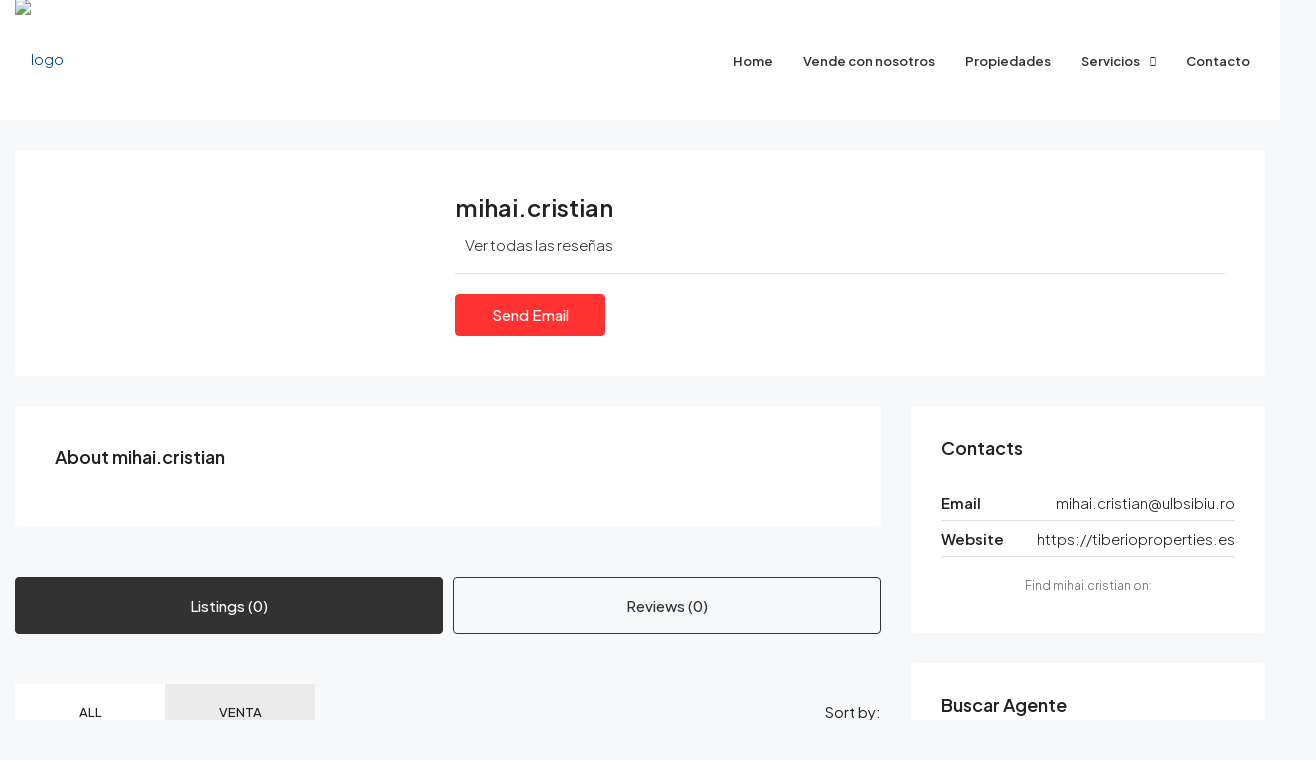

--- FILE ---
content_type: text/html; charset=UTF-8
request_url: https://hsproperties.es/author/mihai-cristian/
body_size: 27645
content:
<!doctype html>
<html lang="en-US" prefix="og: https://ogp.me/ns#">
<head>
	<!-- Google tag (gtag.js) -->
<script async src="https://www.googletagmanager.com/gtag/js?id=G-Y9WKW2EF4G">
</script>
<script>
  window.dataLayer = window.dataLayer || [];
  function gtag(){dataLayer.push(arguments);}
  gtag('js', new Date());

  gtag('config', 'G-Y9WKW2EF4G');
</script>
	<meta charset="UTF-8" />
	<meta name="viewport" content="width=device-width, initial-scale=1.0" />
	<link rel="profile" href="https://gmpg.org/xfn/11" />
    <meta name="format-detection" content="telephone=no">
			<style>.houzez-library-modal-btn {margin-left: 5px;background: #35AAE1;vertical-align: top;font-size: 0 !important;}.houzez-library-modal-btn:before {content: '';width: 16px;height: 16px;background-image: url('https://tiberioproperties.es/wp-content/themes/houzez/img/studio-icon.png');background-position: center;background-size: contain;background-repeat: no-repeat;}#houzez-library-modal .houzez-elementor-template-library-template-name {text-align: right;flex: 1 0 0%;}</style>
		<style>img:is([sizes="auto" i], [sizes^="auto," i]) { contain-intrinsic-size: 3000px 1500px }</style>
	
<!-- Search Engine Optimization by Rank Math PRO - https://rankmath.com/ -->
<title>mihai.cristian | Tiberio Properties</title>
<meta name="robots" content="follow, index, max-snippet:-1, max-video-preview:-1, max-image-preview:large"/>
<link rel="canonical" href="https://tiberioproperties.es/author/mihai-cristian/" />
<meta property="og:locale" content="en_US" />
<meta property="og:type" content="profile" />
<meta property="og:title" content="mihai.cristian | Tiberio Properties" />
<meta property="og:url" content="https://tiberioproperties.es/author/mihai-cristian/" />
<meta property="og:site_name" content="Tiberio Properties" />
<meta name="twitter:card" content="summary_large_image" />
<meta name="twitter:title" content="mihai.cristian | Tiberio Properties" />
<meta name="twitter:label1" content="Name" />
<meta name="twitter:data1" content="mihai.cristian" />
<script type="application/ld+json" class="rank-math-schema-pro">{"@context":"https://schema.org","@graph":[{"@type":"Place","@id":"https://tiberioproperties.es/#place","address":{"@type":"PostalAddress","streetAddress":"Calle Maragina 6","addressLocality":"Manilva","addressRegion":"Malaga","postalCode":"29691","addressCountry":"Spain"}},{"@type":"RealEstateAgent","@id":"https://tiberioproperties.es/#organization","name":"Tiberio Properties","url":"https://tiberioproperties.es","sameAs":["https://www.facebook.com/propertiesincostadelsol/"],"email":"info@tiberioproperties.es","address":{"@type":"PostalAddress","streetAddress":"Calle Maragina 6","addressLocality":"Manilva","addressRegion":"Malaga","postalCode":"29691","addressCountry":"Spain"},"logo":{"@type":"ImageObject","@id":"https://tiberioproperties.es/#logo","url":"https://tiberioproperties.es/wp-content/uploads/2024/07/logo-noubcde-127-x-100-px.png","contentUrl":"https://tiberioproperties.es/wp-content/uploads/2024/07/logo-noubcde-127-x-100-px.png","caption":"Tiberio Properties","inLanguage":"en-US"},"openingHours":["Monday,Tuesday,Wednesday,Thursday,Friday,Saturday,Sunday 09:00-17:00"],"location":{"@id":"https://tiberioproperties.es/#place"},"image":{"@id":"https://tiberioproperties.es/#logo"},"telephone":"+34699534030"},{"@type":"WebSite","@id":"https://tiberioproperties.es/#website","url":"https://tiberioproperties.es","name":"Tiberio Properties","alternateName":"Tiberio Properties","publisher":{"@id":"https://tiberioproperties.es/#organization"},"inLanguage":"en-US"},{"@type":"BreadcrumbList","@id":"https://tiberioproperties.es/author/mihai-cristian/#breadcrumb","itemListElement":[{"@type":"ListItem","position":"1","item":{"@id":"https://tiberioproperties.es","name":"Home"}}]},{"@type":"ProfilePage","@id":"https://tiberioproperties.es/author/mihai-cristian/#webpage","url":"https://tiberioproperties.es/author/mihai-cristian/","name":"mihai.cristian | Tiberio Properties","isPartOf":{"@id":"https://tiberioproperties.es/#website"},"inLanguage":"en-US","breadcrumb":{"@id":"https://tiberioproperties.es/author/mihai-cristian/#breadcrumb"}},{"@type":"Person","@id":"https://tiberioproperties.es/author/mihai-cristian/","name":"mihai.cristian","url":"https://tiberioproperties.es/author/mihai-cristian/","image":{"@type":"ImageObject","@id":"https://secure.gravatar.com/avatar/4c8b5aef3bac22f7b11cf507b1402b61?s=96&amp;d=mm&amp;r=g","url":"https://secure.gravatar.com/avatar/4c8b5aef3bac22f7b11cf507b1402b61?s=96&amp;d=mm&amp;r=g","caption":"mihai.cristian","inLanguage":"en-US"},"sameAs":["https://tiberioproperties.es"],"worksFor":{"@id":"https://tiberioproperties.es/#organization"},"mainEntityOfPage":{"@id":"https://tiberioproperties.es/author/mihai-cristian/#webpage"}}]}</script>
<!-- /Rank Math WordPress SEO plugin -->

<link rel='dns-prefetch' href='//tiberioproperties.es' />
<link rel='dns-prefetch' href='//cdn.seojuice.io' />
<link rel='dns-prefetch' href='//cdnjs.cloudflare.com' />
<link rel='dns-prefetch' href='//unpkg.com' />
<link rel='dns-prefetch' href='//fonts.googleapis.com' />
<link rel='dns-prefetch' href='//www.googletagmanager.com' />
<link rel='preconnect' href='https://fonts.gstatic.com' crossorigin />
<link rel="alternate" type="application/rss+xml" title="Tiberio Properties &raquo; Feed" href="https://tiberioproperties.es/feed/" />
<link rel="alternate" type="application/rss+xml" title="Tiberio Properties &raquo; Comments Feed" href="https://tiberioproperties.es/comments/feed/" />
<link rel="alternate" type="application/rss+xml" title="Tiberio Properties &raquo; Posts by mihai.cristian Feed" href="https://tiberioproperties.es/author/mihai-cristian/feed/" />
<link rel='stylesheet' id='wp-block-library-css' href='https://tiberioproperties.es/wp-includes/css/dist/block-library/style.min.css' type='text/css' media='all' />
<link rel='stylesheet' id='nta-css-popup-css' href='https://tiberioproperties.es/wp-content/plugins/wp-whatsapp/assets/dist/css/style.css' type='text/css' media='all' />
<style id='classic-theme-styles-inline-css' type='text/css'>
/*! This file is auto-generated */
.wp-block-button__link{color:#fff;background-color:#32373c;border-radius:9999px;box-shadow:none;text-decoration:none;padding:calc(.667em + 2px) calc(1.333em + 2px);font-size:1.125em}.wp-block-file__button{background:#32373c;color:#fff;text-decoration:none}
</style>
<style id='global-styles-inline-css' type='text/css'>
:root{--wp--preset--aspect-ratio--square: 1;--wp--preset--aspect-ratio--4-3: 4/3;--wp--preset--aspect-ratio--3-4: 3/4;--wp--preset--aspect-ratio--3-2: 3/2;--wp--preset--aspect-ratio--2-3: 2/3;--wp--preset--aspect-ratio--16-9: 16/9;--wp--preset--aspect-ratio--9-16: 9/16;--wp--preset--color--black: #000000;--wp--preset--color--cyan-bluish-gray: #abb8c3;--wp--preset--color--white: #ffffff;--wp--preset--color--pale-pink: #f78da7;--wp--preset--color--vivid-red: #cf2e2e;--wp--preset--color--luminous-vivid-orange: #ff6900;--wp--preset--color--luminous-vivid-amber: #fcb900;--wp--preset--color--light-green-cyan: #7bdcb5;--wp--preset--color--vivid-green-cyan: #00d084;--wp--preset--color--pale-cyan-blue: #8ed1fc;--wp--preset--color--vivid-cyan-blue: #0693e3;--wp--preset--color--vivid-purple: #9b51e0;--wp--preset--gradient--vivid-cyan-blue-to-vivid-purple: linear-gradient(135deg,rgba(6,147,227,1) 0%,rgb(155,81,224) 100%);--wp--preset--gradient--light-green-cyan-to-vivid-green-cyan: linear-gradient(135deg,rgb(122,220,180) 0%,rgb(0,208,130) 100%);--wp--preset--gradient--luminous-vivid-amber-to-luminous-vivid-orange: linear-gradient(135deg,rgba(252,185,0,1) 0%,rgba(255,105,0,1) 100%);--wp--preset--gradient--luminous-vivid-orange-to-vivid-red: linear-gradient(135deg,rgba(255,105,0,1) 0%,rgb(207,46,46) 100%);--wp--preset--gradient--very-light-gray-to-cyan-bluish-gray: linear-gradient(135deg,rgb(238,238,238) 0%,rgb(169,184,195) 100%);--wp--preset--gradient--cool-to-warm-spectrum: linear-gradient(135deg,rgb(74,234,220) 0%,rgb(151,120,209) 20%,rgb(207,42,186) 40%,rgb(238,44,130) 60%,rgb(251,105,98) 80%,rgb(254,248,76) 100%);--wp--preset--gradient--blush-light-purple: linear-gradient(135deg,rgb(255,206,236) 0%,rgb(152,150,240) 100%);--wp--preset--gradient--blush-bordeaux: linear-gradient(135deg,rgb(254,205,165) 0%,rgb(254,45,45) 50%,rgb(107,0,62) 100%);--wp--preset--gradient--luminous-dusk: linear-gradient(135deg,rgb(255,203,112) 0%,rgb(199,81,192) 50%,rgb(65,88,208) 100%);--wp--preset--gradient--pale-ocean: linear-gradient(135deg,rgb(255,245,203) 0%,rgb(182,227,212) 50%,rgb(51,167,181) 100%);--wp--preset--gradient--electric-grass: linear-gradient(135deg,rgb(202,248,128) 0%,rgb(113,206,126) 100%);--wp--preset--gradient--midnight: linear-gradient(135deg,rgb(2,3,129) 0%,rgb(40,116,252) 100%);--wp--preset--font-size--small: 13px;--wp--preset--font-size--medium: 20px;--wp--preset--font-size--large: 36px;--wp--preset--font-size--x-large: 42px;--wp--preset--spacing--20: 0.44rem;--wp--preset--spacing--30: 0.67rem;--wp--preset--spacing--40: 1rem;--wp--preset--spacing--50: 1.5rem;--wp--preset--spacing--60: 2.25rem;--wp--preset--spacing--70: 3.38rem;--wp--preset--spacing--80: 5.06rem;--wp--preset--shadow--natural: 6px 6px 9px rgba(0, 0, 0, 0.2);--wp--preset--shadow--deep: 12px 12px 50px rgba(0, 0, 0, 0.4);--wp--preset--shadow--sharp: 6px 6px 0px rgba(0, 0, 0, 0.2);--wp--preset--shadow--outlined: 6px 6px 0px -3px rgba(255, 255, 255, 1), 6px 6px rgba(0, 0, 0, 1);--wp--preset--shadow--crisp: 6px 6px 0px rgba(0, 0, 0, 1);}:where(.is-layout-flex){gap: 0.5em;}:where(.is-layout-grid){gap: 0.5em;}body .is-layout-flex{display: flex;}.is-layout-flex{flex-wrap: wrap;align-items: center;}.is-layout-flex > :is(*, div){margin: 0;}body .is-layout-grid{display: grid;}.is-layout-grid > :is(*, div){margin: 0;}:where(.wp-block-columns.is-layout-flex){gap: 2em;}:where(.wp-block-columns.is-layout-grid){gap: 2em;}:where(.wp-block-post-template.is-layout-flex){gap: 1.25em;}:where(.wp-block-post-template.is-layout-grid){gap: 1.25em;}.has-black-color{color: var(--wp--preset--color--black) !important;}.has-cyan-bluish-gray-color{color: var(--wp--preset--color--cyan-bluish-gray) !important;}.has-white-color{color: var(--wp--preset--color--white) !important;}.has-pale-pink-color{color: var(--wp--preset--color--pale-pink) !important;}.has-vivid-red-color{color: var(--wp--preset--color--vivid-red) !important;}.has-luminous-vivid-orange-color{color: var(--wp--preset--color--luminous-vivid-orange) !important;}.has-luminous-vivid-amber-color{color: var(--wp--preset--color--luminous-vivid-amber) !important;}.has-light-green-cyan-color{color: var(--wp--preset--color--light-green-cyan) !important;}.has-vivid-green-cyan-color{color: var(--wp--preset--color--vivid-green-cyan) !important;}.has-pale-cyan-blue-color{color: var(--wp--preset--color--pale-cyan-blue) !important;}.has-vivid-cyan-blue-color{color: var(--wp--preset--color--vivid-cyan-blue) !important;}.has-vivid-purple-color{color: var(--wp--preset--color--vivid-purple) !important;}.has-black-background-color{background-color: var(--wp--preset--color--black) !important;}.has-cyan-bluish-gray-background-color{background-color: var(--wp--preset--color--cyan-bluish-gray) !important;}.has-white-background-color{background-color: var(--wp--preset--color--white) !important;}.has-pale-pink-background-color{background-color: var(--wp--preset--color--pale-pink) !important;}.has-vivid-red-background-color{background-color: var(--wp--preset--color--vivid-red) !important;}.has-luminous-vivid-orange-background-color{background-color: var(--wp--preset--color--luminous-vivid-orange) !important;}.has-luminous-vivid-amber-background-color{background-color: var(--wp--preset--color--luminous-vivid-amber) !important;}.has-light-green-cyan-background-color{background-color: var(--wp--preset--color--light-green-cyan) !important;}.has-vivid-green-cyan-background-color{background-color: var(--wp--preset--color--vivid-green-cyan) !important;}.has-pale-cyan-blue-background-color{background-color: var(--wp--preset--color--pale-cyan-blue) !important;}.has-vivid-cyan-blue-background-color{background-color: var(--wp--preset--color--vivid-cyan-blue) !important;}.has-vivid-purple-background-color{background-color: var(--wp--preset--color--vivid-purple) !important;}.has-black-border-color{border-color: var(--wp--preset--color--black) !important;}.has-cyan-bluish-gray-border-color{border-color: var(--wp--preset--color--cyan-bluish-gray) !important;}.has-white-border-color{border-color: var(--wp--preset--color--white) !important;}.has-pale-pink-border-color{border-color: var(--wp--preset--color--pale-pink) !important;}.has-vivid-red-border-color{border-color: var(--wp--preset--color--vivid-red) !important;}.has-luminous-vivid-orange-border-color{border-color: var(--wp--preset--color--luminous-vivid-orange) !important;}.has-luminous-vivid-amber-border-color{border-color: var(--wp--preset--color--luminous-vivid-amber) !important;}.has-light-green-cyan-border-color{border-color: var(--wp--preset--color--light-green-cyan) !important;}.has-vivid-green-cyan-border-color{border-color: var(--wp--preset--color--vivid-green-cyan) !important;}.has-pale-cyan-blue-border-color{border-color: var(--wp--preset--color--pale-cyan-blue) !important;}.has-vivid-cyan-blue-border-color{border-color: var(--wp--preset--color--vivid-cyan-blue) !important;}.has-vivid-purple-border-color{border-color: var(--wp--preset--color--vivid-purple) !important;}.has-vivid-cyan-blue-to-vivid-purple-gradient-background{background: var(--wp--preset--gradient--vivid-cyan-blue-to-vivid-purple) !important;}.has-light-green-cyan-to-vivid-green-cyan-gradient-background{background: var(--wp--preset--gradient--light-green-cyan-to-vivid-green-cyan) !important;}.has-luminous-vivid-amber-to-luminous-vivid-orange-gradient-background{background: var(--wp--preset--gradient--luminous-vivid-amber-to-luminous-vivid-orange) !important;}.has-luminous-vivid-orange-to-vivid-red-gradient-background{background: var(--wp--preset--gradient--luminous-vivid-orange-to-vivid-red) !important;}.has-very-light-gray-to-cyan-bluish-gray-gradient-background{background: var(--wp--preset--gradient--very-light-gray-to-cyan-bluish-gray) !important;}.has-cool-to-warm-spectrum-gradient-background{background: var(--wp--preset--gradient--cool-to-warm-spectrum) !important;}.has-blush-light-purple-gradient-background{background: var(--wp--preset--gradient--blush-light-purple) !important;}.has-blush-bordeaux-gradient-background{background: var(--wp--preset--gradient--blush-bordeaux) !important;}.has-luminous-dusk-gradient-background{background: var(--wp--preset--gradient--luminous-dusk) !important;}.has-pale-ocean-gradient-background{background: var(--wp--preset--gradient--pale-ocean) !important;}.has-electric-grass-gradient-background{background: var(--wp--preset--gradient--electric-grass) !important;}.has-midnight-gradient-background{background: var(--wp--preset--gradient--midnight) !important;}.has-small-font-size{font-size: var(--wp--preset--font-size--small) !important;}.has-medium-font-size{font-size: var(--wp--preset--font-size--medium) !important;}.has-large-font-size{font-size: var(--wp--preset--font-size--large) !important;}.has-x-large-font-size{font-size: var(--wp--preset--font-size--x-large) !important;}
:where(.wp-block-post-template.is-layout-flex){gap: 1.25em;}:where(.wp-block-post-template.is-layout-grid){gap: 1.25em;}
:where(.wp-block-columns.is-layout-flex){gap: 2em;}:where(.wp-block-columns.is-layout-grid){gap: 2em;}
:root :where(.wp-block-pullquote){font-size: 1.5em;line-height: 1.6;}
</style>
<link rel='stylesheet' id='elementor-frontend-css' href='https://tiberioproperties.es/wp-content/plugins/elementor/assets/css/frontend.min.css' type='text/css' media='all' />
<link rel='stylesheet' id='swiper-css' href='https://tiberioproperties.es/wp-content/plugins/elementor/assets/lib/swiper/v8/css/swiper.min.css' type='text/css' media='all' />
<link rel='stylesheet' id='e-swiper-css' href='https://tiberioproperties.es/wp-content/plugins/elementor/assets/css/conditionals/e-swiper.min.css' type='text/css' media='all' />
<link rel='stylesheet' id='elementor-post-8-css' href='https://tiberioproperties.es/wp-content/uploads/elementor/css/post-8.css' type='text/css' media='all' />
<link rel='stylesheet' id='elementor-post-21849-css' href='https://tiberioproperties.es/wp-content/uploads/elementor/css/post-21849.css' type='text/css' media='all' />
<link rel='stylesheet' id='houzez-studio-css' href='https://tiberioproperties.es/wp-content/plugins/houzez-studio/public/css/houzez-studio-public.css' type='text/css' media='all' />
<link rel='stylesheet' id='cmplz-general-css' href='https://tiberioproperties.es/wp-content/plugins/complianz-gdpr/assets/css/cookieblocker.min.css' type='text/css' media='all' />
<link rel='stylesheet' id='houzez-all-css-css' href='https://tiberioproperties.es/wp-content/themes/houzez/css/all-css.css' type='text/css' media='all' />
<link rel='stylesheet' id='font-awesome-5-all-css' href='https://tiberioproperties.es/wp-content/themes/houzez/css/font-awesome/css/all.min.css' type='text/css' media='all' />
<link rel='stylesheet' id='houzez-style-css' href='https://tiberioproperties.es/wp-content/themes/houzez-child/style.css' type='text/css' media='all' />
<style id='houzez-style-inline-css' type='text/css'>

        @media (min-width: 1200px) {
          .container {
              max-width: 1410px;
          }
        }
        body {
            font-family: Plus Jakarta Sans;
            font-size: 15px;
            font-weight: 300;
            line-height: 25px;
            text-transform: ;
        }
        .main-nav,
        .dropdown-menu,
        .login-register,
        .btn.btn-create-listing,
        .logged-in-nav,
        .btn-phone-number {
          font-family: Plus Jakarta Sans;
          font-size: 13px;
          font-weight: 600;
          text-align: ;
          text-transform: ;
        }

        .btn,
        .houzez-search-button,
        .houzez-submit-button,
        .form-control,
        .bootstrap-select .text,
        .sort-by-title,
        .woocommerce ul.products li.product .button {
          font-family: Plus Jakarta Sans;
          font-size: 15px; 
        }
        
        h1, h2, h3, h4, h5, h6, .item-title {
          font-family: Plus Jakarta Sans;
          font-weight: 600;
          text-transform: ;
        }

        .post-content-wrap h1, .post-content-wrap h2, .post-content-wrap h3, .post-content-wrap h4, .post-content-wrap h5, .post-content-wrap h6 {
          font-weight: 600;
          text-transform: ;
          text-align: ; 
        }

        .top-bar-wrap {
            font-family: Plus Jakarta Sans;
            font-size: 15px;
            font-weight: 300;
            line-height: 25px;
            text-align: ;
            text-transform: ;   
        }
        .footer-wrap {
            font-family: Plus Jakarta Sans;
            font-size: 14px;
            font-weight: 300;
            line-height: 25px;
            text-align: ;
            text-transform: ;
        }
        
        .header-v1 .header-inner-wrap,
        .header-v1 .navbar-logged-in-wrap {
            line-height: 60px;
            height: 60px; 
        }
        .header-v2 .header-top .navbar {
          height: 110px; 
        }

        .header-v2 .header-bottom .header-inner-wrap,
        .header-v2 .header-bottom .navbar-logged-in-wrap {
          line-height: 54px;
          height: 54px; 
        }

        .header-v3 .header-top .header-inner-wrap,
        .header-v3 .header-top .header-contact-wrap {
          height: 80px;
          line-height: 80px; 
        }
        .header-v3 .header-bottom .header-inner-wrap,
        .header-v3 .header-bottom .navbar-logged-in-wrap {
          line-height: 54px;
          height: 54px; 
        }
        .header-v4 .header-inner-wrap,
        .header-v4 .navbar-logged-in-wrap {
          line-height: 120px;
          height: 120px; 
        }
        .header-v5 .header-top .header-inner-wrap,
        .header-v5 .header-top .navbar-logged-in-wrap {
          line-height: 110px;
          height: 110px; 
        }
        .header-v5 .header-bottom .header-inner-wrap {
          line-height: 54px;
          height: 54px; 
        }
        .header-v6 .header-inner-wrap,
        .header-v6 .navbar-logged-in-wrap {
          height: 60px;
          line-height: 60px; 
        }
        @media (min-width: 1200px) {
            .header-v5 .header-top .container {
                max-width: 1170px;
            }
        }
    
      body,
      .main-wrap,
      .fw-property-documents-wrap h3 span, 
      .fw-property-details-wrap h3 span {
        background-color: #f7f8f9; 
      }
      .houzez-main-wrap-v2, .main-wrap.agent-detail-page-v2 {
        background-color: #f7f8f9;
      }

       body,
      .form-control,
      .bootstrap-select .text,
      .item-title a,
      .listing-tabs .nav-tabs .nav-link,
      .item-wrap-v2 .item-amenities li span,
      .item-wrap-v2 .item-amenities li:before,
      .item-parallax-wrap .item-price-wrap,
      .list-view .item-body .item-price-wrap,
      .property-slider-item .item-price-wrap,
      .page-title-wrap .item-price-wrap,
      .agent-information .agent-phone span a,
      .property-overview-wrap ul li strong,
      .mobile-property-title .item-price-wrap .item-price,
      .fw-property-features-left li a,
      .lightbox-content-wrap .item-price-wrap,
      .blog-post-item-v1 .blog-post-title h3 a,
      .blog-post-content-widget h4 a,
      .property-item-widget .right-property-item-widget-wrap .item-price-wrap,
      .login-register-form .modal-header .login-register-tabs .nav-link.active,
      .agent-list-wrap .agent-list-content h2 a,
      .agent-list-wrap .agent-list-contact li a,
      .agent-contacts-wrap li a,
      .menu-edit-property li a,
      .statistic-referrals-list li a,
      .chart-nav .nav-pills .nav-link,
      .dashboard-table-properties td .property-payment-status,
      .dashboard-mobile-edit-menu-wrap .bootstrap-select > .dropdown-toggle.bs-placeholder,
      .payment-method-block .radio-tab .control-text,
      .post-title-wrap h2 a,
      .lead-nav-tab.nav-pills .nav-link,
      .deals-nav-tab.nav-pills .nav-link,
      .btn-light-grey-outlined:hover,
      button:not(.bs-placeholder) .filter-option-inner-inner,
      .fw-property-floor-plans-wrap .floor-plans-tabs a,
      .products > .product > .item-body > a,
      .woocommerce ul.products li.product .price,
      .woocommerce div.product p.price, 
      .woocommerce div.product span.price,
      .woocommerce #reviews #comments ol.commentlist li .meta,
      .woocommerce-MyAccount-navigation ul li a,
      .activitiy-item-close-button a,
      .property-section-wrap li a {
       color: #222222; 
     }


    
      a,
      a:hover,
      a:active,
      a:focus,
      .primary-text,
      .btn-clear,
      .btn-apply,
      .btn-primary-outlined,
      .btn-primary-outlined:before,
      .item-title a:hover,
      .sort-by .bootstrap-select .bs-placeholder,
      .sort-by .bootstrap-select > .btn,
      .sort-by .bootstrap-select > .btn:active,
      .page-link,
      .page-link:hover,
      .accordion-title:before,
      .blog-post-content-widget h4 a:hover,
      .agent-list-wrap .agent-list-content h2 a:hover,
      .agent-list-wrap .agent-list-contact li a:hover,
      .agent-contacts-wrap li a:hover,
      .agent-nav-wrap .nav-pills .nav-link,
      .dashboard-side-menu-wrap .side-menu-dropdown a.active,
      .menu-edit-property li a.active,
      .menu-edit-property li a:hover,
      .dashboard-statistic-block h3 .fa,
      .statistic-referrals-list li a:hover,
      .chart-nav .nav-pills .nav-link.active,
      .board-message-icon-wrap.active,
      .post-title-wrap h2 a:hover,
      .listing-switch-view .switch-btn.active,
      .item-wrap-v6 .item-price-wrap,
      .listing-v6 .list-view .item-body .item-price-wrap,
      .woocommerce nav.woocommerce-pagination ul li a, 
      .woocommerce nav.woocommerce-pagination ul li span,
      .woocommerce-MyAccount-navigation ul li a:hover,
      .property-schedule-tour-form-wrap .control input:checked ~ .control__indicator,
      .property-schedule-tour-form-wrap .control:hover,
      .property-walkscore-wrap-v2 .score-details .houzez-icon,
      .login-register .btn-icon-login-register + .dropdown-menu a,
      .activitiy-item-close-button a:hover,
      .property-section-wrap li a:hover,
      .agent-detail-page-v2 .agent-nav-wrap .nav-link.active,
      .property-lightbox-v2-sections-navigation .slick-prev, 
      .property-lightbox-v2-sections-navigation .slick-next,
      .property-lightbox-v2-sections-navigation .slick-slide.current-section,
      .property-lightbox-v2-sections-navigation .nav-link.active,
      .agent-detail-page-v2 .listing-tabs .nav-link.active {
        color: #323232; 
      }
      
      .agent-list-position a {
        color: #323232; 
      }

      .control input:checked ~ .control__indicator,
      .top-banner-wrap .nav-pills .nav-link,
      .btn-primary-outlined:hover,
      .page-item.active .page-link,
      .slick-prev:hover,
      .slick-prev:focus,
      .slick-next:hover,
      .slick-next:focus,
      .mobile-property-tools .nav-pills .nav-link.active,
      .login-register-form .modal-header,
      .agent-nav-wrap .nav-pills .nav-link.active,
      .board-message-icon-wrap .notification-circle,
      .primary-label,
      .fc-event, .fc-event-dot,
      .compare-table .table-hover > tbody > tr:hover,
      .post-tag,
      .datepicker table tr td.active.active,
      .datepicker table tr td.active.disabled,
      .datepicker table tr td.active.disabled.active,
      .datepicker table tr td.active.disabled.disabled,
      .datepicker table tr td.active.disabled:active,
      .datepicker table tr td.active.disabled:hover,
      .datepicker table tr td.active.disabled:hover.active,
      .datepicker table tr td.active.disabled:hover.disabled,
      .datepicker table tr td.active.disabled:hover:active,
      .datepicker table tr td.active.disabled:hover:hover,
      .datepicker table tr td.active.disabled:hover[disabled],
      .datepicker table tr td.active.disabled[disabled],
      .datepicker table tr td.active:active,
      .datepicker table tr td.active:hover,
      .datepicker table tr td.active:hover.active,
      .datepicker table tr td.active:hover.disabled,
      .datepicker table tr td.active:hover:active,
      .datepicker table tr td.active:hover:hover,
      .datepicker table tr td.active:hover[disabled],
      .datepicker table tr td.active[disabled],
      .ui-slider-horizontal .ui-slider-range,
      .btn-bubble {
        background-color: #323232; 
      }

      .control input:checked ~ .control__indicator,
      .btn-primary-outlined,
      .page-item.active .page-link,
      .mobile-property-tools .nav-pills .nav-link.active,
      .agent-nav-wrap .nav-pills .nav-link,
      .agent-nav-wrap .nav-pills .nav-link.active,
      .chart-nav .nav-pills .nav-link.active,
      .dashaboard-snake-nav .step-block.active,
      .fc-event,
      .fc-event-dot,
      .property-schedule-tour-form-wrap .control input:checked ~ .control__indicator,
      .agent-detail-page-v2 .agent-nav-wrap .nav-link.active {
        border-color: #323232; 
      }

      .slick-arrow:hover {
        background-color: rgba(153,166,167,0.75); 
      }

      .slick-arrow {
        background-color: #323232; 
      }

      .property-banner .nav-pills .nav-link.active {
        background-color: rgba(153,166,167,0.75) !important; 
      }

      .property-navigation-wrap a.active {
        color: #323232;
        -webkit-box-shadow: inset 0 -3px #323232;
        box-shadow: inset 0 -3px #323232; 
      }

      .btn-primary,
      .fc-button-primary,
      .woocommerce nav.woocommerce-pagination ul li a:focus, 
      .woocommerce nav.woocommerce-pagination ul li a:hover, 
      .woocommerce nav.woocommerce-pagination ul li span.current {
        color: #fff;
        background-color: #323232;
        border-color: #323232; 
      }
      .btn-primary:focus, .btn-primary:focus:active,
      .fc-button-primary:focus,
      .fc-button-primary:focus:active {
        color: #fff;
        background-color: #323232;
        border-color: #323232; 
      }
      .btn-primary:hover,
      .fc-button-primary:hover {
        color: #fff;
        background-color: #99a6a7;
        border-color: #99a6a7; 
      }
      .btn-primary:active, 
      .btn-primary:not(:disabled):not(:disabled):active,
      .fc-button-primary:active,
      .fc-button-primary:not(:disabled):not(:disabled):active {
        color: #fff;
        background-color: #99a6a7;
        border-color: #99a6a7; 
      }

      .btn-secondary,
      .woocommerce span.onsale,
      .woocommerce ul.products li.product .button,
      .woocommerce #respond input#submit.alt, 
      .woocommerce a.button.alt, 
      .woocommerce button.button.alt, 
      .woocommerce input.button.alt,
      .woocommerce #review_form #respond .form-submit input,
      .woocommerce #respond input#submit, 
      .woocommerce a.button, 
      .woocommerce button.button, 
      .woocommerce input.button {
        color: #fff;
        background-color: #ff3131;
        border-color: #ff3131; 
      }
      .woocommerce ul.products li.product .button:focus,
      .woocommerce ul.products li.product .button:active,
      .woocommerce #respond input#submit.alt:focus, 
      .woocommerce a.button.alt:focus, 
      .woocommerce button.button.alt:focus, 
      .woocommerce input.button.alt:focus,
      .woocommerce #respond input#submit.alt:active, 
      .woocommerce a.button.alt:active, 
      .woocommerce button.button.alt:active, 
      .woocommerce input.button.alt:active,
      .woocommerce #review_form #respond .form-submit input:focus,
      .woocommerce #review_form #respond .form-submit input:active,
      .woocommerce #respond input#submit:active, 
      .woocommerce a.button:active, 
      .woocommerce button.button:active, 
      .woocommerce input.button:active,
      .woocommerce #respond input#submit:focus, 
      .woocommerce a.button:focus, 
      .woocommerce button.button:focus, 
      .woocommerce input.button:focus {
        color: #fff;
        background-color: #ff3131;
        border-color: #ff3131; 
      }
      .btn-secondary:hover,
      .woocommerce ul.products li.product .button:hover,
      .woocommerce #respond input#submit.alt:hover, 
      .woocommerce a.button.alt:hover, 
      .woocommerce button.button.alt:hover, 
      .woocommerce input.button.alt:hover,
      .woocommerce #review_form #respond .form-submit input:hover,
      .woocommerce #respond input#submit:hover, 
      .woocommerce a.button:hover, 
      .woocommerce button.button:hover, 
      .woocommerce input.button:hover {
        color: #fff;
        background-color: #f35555;
        border-color: #f35555; 
      }
      .btn-secondary:active, 
      .btn-secondary:not(:disabled):not(:disabled):active {
        color: #fff;
        background-color: #f35555;
        border-color: #f35555; 
      }

      .btn-primary-outlined {
        color: #323232;
        background-color: transparent;
        border-color: #323232; 
      }
      .btn-primary-outlined:focus, .btn-primary-outlined:focus:active {
        color: #323232;
        background-color: transparent;
        border-color: #323232; 
      }
      .btn-primary-outlined:hover {
        color: #fff;
        background-color: #99a6a7;
        border-color: #99a6a7; 
      }
      .btn-primary-outlined:active, .btn-primary-outlined:not(:disabled):not(:disabled):active {
        color: #323232;
        background-color: rgba(26, 26, 26, 0);
        border-color: #99a6a7; 
      }

      .btn-secondary-outlined {
        color: #ff3131;
        background-color: transparent;
        border-color: #ff3131; 
      }
      .btn-secondary-outlined:focus, .btn-secondary-outlined:focus:active {
        color: #ff3131;
        background-color: transparent;
        border-color: #ff3131; 
      }
      .btn-secondary-outlined:hover {
        color: #fff;
        background-color: #f35555;
        border-color: #f35555; 
      }
      .btn-secondary-outlined:active, .btn-secondary-outlined:not(:disabled):not(:disabled):active {
        color: #ff3131;
        background-color: rgba(26, 26, 26, 0);
        border-color: #f35555; 
      }

      .btn-call {
        color: #ff3131;
        background-color: transparent;
        border-color: #ff3131; 
      }
      .btn-call:focus, .btn-call:focus:active {
        color: #ff3131;
        background-color: transparent;
        border-color: #ff3131; 
      }
      .btn-call:hover {
        color: #ff3131;
        background-color: rgba(26, 26, 26, 0);
        border-color: #f35555; 
      }
      .btn-call:active, .btn-call:not(:disabled):not(:disabled):active {
        color: #ff3131;
        background-color: rgba(26, 26, 26, 0);
        border-color: #f35555; 
      }
      .icon-delete .btn-loader:after{
          border-color: #323232 transparent #323232 transparent
      }
    
      .header-v1 {
        background-color: #004274;
        border-bottom: 1px solid #004274; 
      }

      .header-v1 a.nav-link {
        color: #FFFFFF; 
      }

      .header-v1 a.nav-link:hover,
      .header-v1 a.nav-link:active {
        color: #00aeff;
        background-color: rgba(0, 174, 255, 0.1); 
      }
      .header-desktop .main-nav .nav-link {
          letter-spacing: 0.0px;
      }
    
      .header-v2 .header-top,
      .header-v5 .header-top,
      .header-v2 .header-contact-wrap {
        background-color: #ffffff; 
      }

      .header-v2 .header-bottom, 
      .header-v5 .header-bottom {
        background-color: #004274;
      }

      .header-v2 .header-contact-wrap .header-contact-right, .header-v2 .header-contact-wrap .header-contact-right a, .header-contact-right a:hover, header-contact-right a:active {
        color: #004274; 
      }

      .header-v2 .header-contact-left {
        color: #004274; 
      }

      .header-v2 .header-bottom,
      .header-v2 .navbar-nav > li,
      .header-v2 .navbar-nav > li:first-of-type,
      .header-v5 .header-bottom,
      .header-v5 .navbar-nav > li,
      .header-v5 .navbar-nav > li:first-of-type {
        border-color: rgba(0, 174, 255, 0.2);
      }

      .header-v2 a.nav-link,
      .header-v5 a.nav-link {
        color: #ffffff; 
      }

      .header-v2 a.nav-link:hover,
      .header-v2 a.nav-link:active,
      .header-v5 a.nav-link:hover,
      .header-v5 a.nav-link:active {
        color: #00aeff;
        background-color: rgba(0, 174, 255, 0.1); 
      }

      .header-v2 .header-contact-right a:hover, 
      .header-v2 .header-contact-right a:active,
      .header-v3 .header-contact-right a:hover, 
      .header-v3 .header-contact-right a:active {
        background-color: transparent;
      }

      .header-v2 .header-social-icons a,
      .header-v5 .header-social-icons a {
        color: #004274; 
      }
    
      .header-v3 .header-top {
        background-color: #004274; 
      }

      .header-v3 .header-bottom {
        background-color: #004274; 
      }

      .header-v3 .header-contact,
      .header-v3-mobile {
        background-color: #00aeff;
        color: #ffffff; 
      }

      .header-v3 .header-bottom,
      .header-v3 .login-register,
      .header-v3 .navbar-nav > li,
      .header-v3 .navbar-nav > li:first-of-type {
        border-color: rgba(0, 174, 239, 0.2); 
      }

      .header-v3 a.nav-link, 
      .header-v3 .header-contact-right a:hover, .header-v3 .header-contact-right a:active {
        color: #FFFFFF; 
      }

      .header-v3 a.nav-link:hover,
      .header-v3 a.nav-link:active {
        color: #00aeff;
        background-color: rgba(0, 174, 255, 0.1); 
      }

      .header-v3 .header-social-icons a {
        color: #004274; 
      }
    
      .header-v4 {
        background-color: #ffffff; 
      }

      .header-v4 a.nav-link {
        color: #323232; 
      }

      .header-v4 a.nav-link:hover,
      .header-v4 a.nav-link:active {
        color: #ff3131;
        background-color: rgba(0,174,255,0); 
      }
    
      .header-v6 .header-top {
        background-color: #004274; 
      }

      .header-v6 a.nav-link {
        color: #FFFFFF; 
      }

      .header-v6 a.nav-link:hover,
      .header-v6 a.nav-link:active {
        color: #00aeff;
        background-color: rgba(0, 174, 255, 0.1); 
      }

      .header-v6 .header-social-icons a {
        color: #FFFFFF; 
      }
    
      .header-mobile {
        background-color: #ffffff; 
      }
      .header-mobile .toggle-button-left,
      .header-mobile .toggle-button-right {
        color: #323232; 
      }

      .nav-mobile .logged-in-nav a,
      .nav-mobile .main-nav,
      .nav-mobile .navi-login-register {
        background-color: #ffffff; 
      }

      .nav-mobile .logged-in-nav a,
      .nav-mobile .main-nav .nav-item .nav-item a,
      .nav-mobile .main-nav .nav-item a,
      .navi-login-register .main-nav .nav-item a {
        color: #323232;
        border-bottom: 1px solid #dce0e0;
        background-color: #ffffff;
      }

      .nav-mobile .btn-create-listing,
      .navi-login-register .btn-create-listing {
        color: #fff;
        border: 1px solid #323232;
        background-color: #323232; 
      }

      .nav-mobile .btn-create-listing:hover, .nav-mobile .btn-create-listing:active,
      .navi-login-register .btn-create-listing:hover,
      .navi-login-register .btn-create-listing:active {
        color: #fff;
        border: 1px solid #323232;
        background-color: rgba(0, 174, 255, 0.65); 
      }
    
      .header-transparent-wrap .header-v4 {
        background-color: transparent;
        border-bottom: 1px solid rgba(255, 255, 255, 0.3); 
      }

      .header-transparent-wrap .header-v4 a {
        color: #ffffff; 
      }

      .header-transparent-wrap .header-v4 a:hover,
      .header-transparent-wrap .header-v4 a:active {
        color: #ffffff;
        background-color: rgba(255, 255, 255, 0.1); 
      }
    
      .main-nav .navbar-nav .nav-item .dropdown-menu,
      .login-register .login-register-nav li .dropdown-menu {
        background-color: rgba(255,255,255,0.95); 
      }

      .login-register .login-register-nav li .dropdown-menu:before {
          border-left-color: rgba(255,255,255,0.95);
          border-top-color: rgba(255,255,255,0.95);
      }

      .main-nav .navbar-nav .nav-item .nav-item a,
      .login-register .login-register-nav li .dropdown-menu .nav-item a {
        color: #323232;
        border-bottom: 1px solid #eae8e1; 
      }

      .main-nav .navbar-nav .nav-item .nav-item a:hover,
      .main-nav .navbar-nav .nav-item .nav-item a:active,
      .login-register .login-register-nav li .dropdown-menu .nav-item a:hover {
        color: #323232; 
      }
      .main-nav .navbar-nav .nav-item .nav-item a:hover,
      .main-nav .navbar-nav .nav-item .nav-item a:active,
      .login-register .login-register-nav li .dropdown-menu .nav-item a:hover {
          background-color: rgba(204,200,177,0.15);
      }
    
      .header-main-wrap .btn-create-listing {
        color: #ffffff;
        border: 1px solid #ff3131;
        background-color: #ff3131; 
      }

      .header-main-wrap .btn-create-listing:hover,
      .header-main-wrap .btn-create-listing:active {
        color: rgba(255, 255, 255, 0.99);
        border: 1px solid #ff3131;
        background-color: rgba(209,48,63,0.75); 
      }
    
      .header-transparent-wrap .header-v4 .btn-create-listing {
        color: #ffffff;
        border: 1px solid #ffffff;
        background-color: rgba(255, 255, 255, 0.2); 
      }

      .header-transparent-wrap .header-v4 .btn-create-listing:hover,
      .header-transparent-wrap .header-v4 .btn-create-listing:active {
        color: rgba(255,255,255,1);
        border: 1px solid #ff3131;
        background-color: rgba(216,76,76,0.75); 
      }
    
      .header-transparent-wrap .logged-in-nav a,
      .logged-in-nav a {
        color: #323232;
        border-color: #dce0e0;
        background-color: #FFFFFF; 
      }

      .header-transparent-wrap .logged-in-nav a:hover,
      .header-transparent-wrap .logged-in-nav a:active,
      .logged-in-nav a:hover,
      .logged-in-nav a:active {
        color: #ff3131;
        background-color: rgba(79,183,194,0.11);
        border-color: #dce0e0; 
      }
    
      .login-register-nav a {
        color: #323232;
      }
      .login-register-nav a:hover {
        color: #ff3131;
        background-color: transparent;
      }
      .form-control::-webkit-input-placeholder,
      .search-banner-wrap ::-webkit-input-placeholder,
      .advanced-search ::-webkit-input-placeholder,
      .advanced-search-banner-wrap ::-webkit-input-placeholder,
      .overlay-search-advanced-module ::-webkit-input-placeholder {
        color: #a1a7a8; 
      }
      .bootstrap-select > .dropdown-toggle.bs-placeholder, 
      .bootstrap-select > .dropdown-toggle.bs-placeholder:active, 
      .bootstrap-select > .dropdown-toggle.bs-placeholder:focus, 
      .bootstrap-select > .dropdown-toggle.bs-placeholder:hover {
        color: #a1a7a8; 
      }
      .form-control::placeholder,
      .search-banner-wrap ::-webkit-input-placeholder,
      .advanced-search ::-webkit-input-placeholder,
      .advanced-search-banner-wrap ::-webkit-input-placeholder,
      .overlay-search-advanced-module ::-webkit-input-placeholder {
        color: #a1a7a8; 
      }

      .search-banner-wrap ::-moz-placeholder,
      .advanced-search ::-moz-placeholder,
      .advanced-search-banner-wrap ::-moz-placeholder,
      .overlay-search-advanced-module ::-moz-placeholder {
        color: #a1a7a8; 
      }

      .search-banner-wrap :-ms-input-placeholder,
      .advanced-search :-ms-input-placeholder,
      .advanced-search-banner-wrap ::-ms-input-placeholder,
      .overlay-search-advanced-module ::-ms-input-placeholder {
        color: #a1a7a8; 
      }

      .search-banner-wrap :-moz-placeholder,
      .advanced-search :-moz-placeholder,
      .advanced-search-banner-wrap :-moz-placeholder,
      .overlay-search-advanced-module :-moz-placeholder {
        color: #a1a7a8; 
      }

      .advanced-search .form-control,
      .advanced-search .bootstrap-select > .btn,
      .location-trigger,
      .vertical-search-wrap .form-control,
      .vertical-search-wrap .bootstrap-select > .btn,
      .step-search-wrap .form-control,
      .step-search-wrap .bootstrap-select > .btn,
      .advanced-search-banner-wrap .form-control,
      .advanced-search-banner-wrap .bootstrap-select > .btn,
      .search-banner-wrap .form-control,
      .search-banner-wrap .bootstrap-select > .btn,
      .overlay-search-advanced-module .form-control,
      .overlay-search-advanced-module .bootstrap-select > .btn,
      .advanced-search-v2 .advanced-search-btn,
      .advanced-search-v2 .advanced-search-btn:hover {
        border-color: #dce0e0; 
      }

      .advanced-search-nav,
      .search-expandable,
      .overlay-search-advanced-module {
        background-color: #FFFFFF; 
      }
      .btn-search {
        color: #ffffff;
        background-color: #ff3131;
        border-color: #ff3131;
      }
      .btn-search:hover, .btn-search:active  {
        color: #ffffff;
        background-color: #ff3131;
        border-color: #ff3131;
      }
      .advanced-search-btn {
        color: #ff3131;
        background-color: #ffffff;
        border-color: #ff3131; 
      }
      .advanced-search-btn:hover, .advanced-search-btn:active {
        color: #ff3131;
        background-color: #ffffff;
        border-color: #ff3131; 
      }
      .advanced-search-btn:focus {
        color: #ff3131;
        background-color: #ffffff;
        border-color: #ff3131; 
      }
      .search-expandable-label {
        color: #ffffff;
        background-color: #323232;
      }
      .advanced-search-nav {
        padding-top: 10px;
        padding-bottom: 10px;
      }
      .features-list-wrap .control--checkbox,
      .features-list-wrap .control--radio,
      .range-text, 
      .features-list-wrap .control--checkbox, 
      .features-list-wrap .btn-features-list, 
      .overlay-search-advanced-module .search-title, 
      .overlay-search-advanced-module .overlay-search-module-close {
          color: #323232;
      }
      .advanced-search-half-map {
        background-color: #FFFFFF; 
      }
      .advanced-search-half-map .range-text, 
      .advanced-search-half-map .features-list-wrap .control--checkbox, 
      .advanced-search-half-map .features-list-wrap .btn-features-list {
          color: #323232;
      }
    
      .save-search-btn {
          border-color: #ff3131 ;
          background-color: #ff3131 ;
          color: #ffffff ;
      }
      .save-search-btn:hover,
      .save-search-btn:active {
          border-color: #ff3131;
          background-color: #ff3131 ;
          color: #ffffff ;
      }
    .label-featured {
      background-color: #ff3131;
      color: #ffffff; 
    }
    
    .dashboard-side-wrap {
      background-color: #323232; 
    }

    .side-menu a {
      color: #ffffff; 
    }

    .side-menu a.active,
    .side-menu .side-menu-parent-selected > a,
    .side-menu-dropdown a,
    .side-menu a:hover {
      color: #ff3131; 
    }
    .dashboard-side-menu-wrap .side-menu-dropdown a.active {
      color: #ff3131
    }
    
      .detail-wrap {
        background-color: rgba(236,41,82,0.3);
        border-color: #ff3131; 
      }
    .top-bar-wrap,
    .top-bar-wrap .dropdown-menu,
    .switcher-wrap .dropdown-menu {
      background-color: #ffffff;
    }
    .top-bar-wrap a,
    .top-bar-contact,
    .top-bar-slogan,
    .top-bar-wrap .btn,
    .top-bar-wrap .dropdown-menu,
    .switcher-wrap .dropdown-menu,
    .top-bar-wrap .navbar-toggler {
      color: #323232;
    }
    .top-bar-wrap a:hover,
    .top-bar-wrap a:active,
    .top-bar-wrap .btn:hover,
    .top-bar-wrap .btn:active,
    .top-bar-wrap .dropdown-menu li:hover,
    .top-bar-wrap .dropdown-menu li:active,
    .switcher-wrap .dropdown-menu li:hover,
    .switcher-wrap .dropdown-menu li:active {
      color: rgba(255,49,49,1);
    }
    .class-energy-indicator:nth-child(1) {
        background-color: #33a357;
    }
    .class-energy-indicator:nth-child(2) {
        background-color: #79b752;
    }
    .class-energy-indicator:nth-child(3) {
        background-color: #c3d545;
    }
    .class-energy-indicator:nth-child(4) {
        background-color: #fff12c;
    }
    .class-energy-indicator:nth-child(5) {
        background-color: #edb731;
    }
    .class-energy-indicator:nth-child(6) {
        background-color: #d66f2c;
    }
    .class-energy-indicator:nth-child(7) {
        background-color: #cc232a;
    }
    .class-energy-indicator:nth-child(8) {
        background-color: #cc232a;
    }
    .class-energy-indicator:nth-child(9) {
        background-color: #cc232a;
    }
    .class-energy-indicator:nth-child(10) {
        background-color: #cc232a;
    }
    
      .agent-detail-page-v2 .agent-profile-wrap { background-color:#323232 }
      .agent-detail-page-v2 .agent-list-position a, .agent-detail-page-v2 .agent-profile-header h1, .agent-detail-page-v2 .rating-score-text, .agent-detail-page-v2 .agent-profile-address address, .agent-detail-page-v2 .badge-success { color:#ffffff }

      .agent-detail-page-v2 .all-reviews, .agent-detail-page-v2 .agent-profile-cta a { color:#ff3131 }
    
    .footer-top-wrap {
      background-color: #ffffff; 
    }

    .footer-bottom-wrap {
      background-color: #f7f8f9; 
    }

    .footer-top-wrap,
    .footer-top-wrap a,
    .footer-bottom-wrap,
    .footer-bottom-wrap a,
    .footer-top-wrap .property-item-widget .right-property-item-widget-wrap .item-amenities,
    .footer-top-wrap .property-item-widget .right-property-item-widget-wrap .item-price-wrap,
    .footer-top-wrap .blog-post-content-widget h4 a,
    .footer-top-wrap .blog-post-content-widget,
    .footer-top-wrap .form-tools .control,
    .footer-top-wrap .slick-dots li.slick-active button:before,
    .footer-top-wrap .slick-dots li button::before,
    .footer-top-wrap .widget ul:not(.item-amenities):not(.item-price-wrap):not(.contact-list):not(.dropdown-menu):not(.nav-tabs) li span {
      color: #323232; 
    }
    
          .footer-top-wrap a:hover,
          .footer-bottom-wrap a:hover,
          .footer-top-wrap .blog-post-content-widget h4 a:hover {
            color: rgba(255,49,49,1); 
          }
      .houzez-main-wrap-v2  .widget-wrap {
        background-color: #ffffff;
        border-top: 1px solid #ededed;
        border-bottom: 1px solid #ededed;
        border-left: 1px solid #ededed;
        border-right: 1px solid #ededed;
        border-radius: 4px;
        padding: 30px;
      }
      
        .houzez-osm-cluster {
            background-image: url(https://demo34.houzez.co/wp-content/themes/houzez/img/map/cluster-icon.png);
            text-align: center;
            color: #fff;
            width: 48px;
            height: 48px;
            line-height: 48px;
        }
    .featured-property-item-widget .item-wrap-v3 .item-address {
    max-width: calc(100% - 40px);
}
.elementor-20833 {
    margin: -75px 0;
}
</style>
<link rel="preload" as="style" href="https://fonts.googleapis.com/css?family=Plus%20Jakarta%20Sans:200,300,400,500,600,700,800,200italic,300italic,400italic,500italic,600italic,700italic,800italic&#038;display=swap" /><link rel="stylesheet" href="https://fonts.googleapis.com/css?family=Plus%20Jakarta%20Sans:200,300,400,500,600,700,800,200italic,300italic,400italic,500italic,600italic,700italic,800italic&#038;display=swap" media="print" onload="this.media='all'"><noscript><link rel="stylesheet" href="https://fonts.googleapis.com/css?family=Plus%20Jakarta%20Sans:200,300,400,500,600,700,800,200italic,300italic,400italic,500italic,600italic,700italic,800italic&#038;display=swap" /></noscript><link rel='stylesheet' id='mls-style-css' href='https://tiberioproperties.es/wp-content/plugins/mls-plugin/assets/css/style.css' type='text/css' media='all' />
<link rel='stylesheet' id='mls-responsive-style-css' href='https://tiberioproperties.es/wp-content/plugins/mls-plugin/assets/css/responsive.css' type='text/css' media='all' />
<link rel='stylesheet' id='mls-slick-css-css' href='https://tiberioproperties.es/wp-content/plugins/mls-plugin/assets/css/slick.css' type='text/css' media='all' />
<link rel='stylesheet' id='mls-slick-theme-css' href='https://tiberioproperties.es/wp-content/plugins/mls-plugin/assets/css/slick-theme.css' type='text/css' media='all' />
<link rel='stylesheet' id='mls-lightgallery-css-css' href='https://tiberioproperties.es/wp-content/plugins/mls-plugin/assets/css/lightgallery.css' type='text/css' media='all' />
<link rel='stylesheet' id='mls-zoom-lg-css' href='https://tiberioproperties.es/wp-content/plugins/mls-plugin/assets/css/lg-zoom.css' type='text/css' media='all' />
<link rel='stylesheet' id='mls-thumbnail-lg-css' href='https://tiberioproperties.es/wp-content/plugins/mls-plugin/assets/css/lg-thumbnail.css' type='text/css' media='all' />
<link rel='stylesheet' id='mls-video-lg-css' href='https://tiberioproperties.es/wp-content/plugins/mls-plugin/assets/css/lg-video.css' type='text/css' media='all' />
<link rel='stylesheet' id='mls-autoplay-lg-css' href='https://tiberioproperties.es/wp-content/plugins/mls-plugin/assets/css/lg-autoplay.css' type='text/css' media='all' />
<link rel='stylesheet' id='mls-fullscreen-lg-css' href='https://tiberioproperties.es/wp-content/plugins/mls-plugin/assets/css/lg-fullscreen.css' type='text/css' media='all' />
<link rel='stylesheet' id='mls-select-css-css' href='https://tiberioproperties.es/wp-content/plugins/mls-plugin/assets/css/easySelectStyle.css' type='text/css' media='all' />
<link rel='stylesheet' id='mls-tagsinput-css-css' href='https://tiberioproperties.es/wp-content/plugins/mls-plugin/assets/css/jquery.tagsinput-revisited.css' type='text/css' media='all' />
<link rel='stylesheet' id='mls-tellinput-css-css' href='https://tiberioproperties.es/wp-content/plugins/mls-plugin/assets/css/intlTelInput.min.css' type='text/css' media='all' />
<link rel='stylesheet' id='mls-datepicker-css-css' href='https://tiberioproperties.es/wp-content/plugins/mls-plugin/assets/css/datepicker.min.css' type='text/css' media='all' />
<link rel='stylesheet' id='mls-scrolltabs-css-css' href='https://tiberioproperties.es/wp-content/plugins/mls-plugin/assets/css/scrolltabs.css' type='text/css' media='all' />
<link rel='stylesheet' id='mls-jqueryui-css-css' href='https://cdnjs.cloudflare.com/ajax/libs/jqueryui/1.12.1/jquery-ui.css' type='text/css' media='all' />
<link rel='stylesheet' id='mls-leaflet-css-css' href='https://unpkg.com/leaflet@1.7.1/dist/leaflet.css' type='text/css' media='all' />
<script type="text/javascript" src="https://tiberioproperties.es/wp-includes/js/jquery/jquery.min.js" id="jquery-core-js"></script>
<script type="text/javascript" src="https://tiberioproperties.es/wp-includes/js/jquery/jquery-migrate.min.js" id="jquery-migrate-js"></script>
<script type="text/javascript" src="https://tiberioproperties.es/wp-content/plugins/houzez-studio/public/js/houzez-studio-public.js" id="houzez-studio-js"></script>
<script type="text/javascript" src="https://cdn.seojuice.io/suggestions.v1.js" id="seojuice-script-js" defer="defer" data-wp-strategy="defer"></script>
<link rel="https://api.w.org/" href="https://tiberioproperties.es/wp-json/" /><link rel="alternate" title="JSON" type="application/json" href="https://tiberioproperties.es/wp-json/wp/v2/users/1" /><link rel="EditURI" type="application/rsd+xml" title="RSD" href="https://tiberioproperties.es/xmlrpc.php?rsd" />
<meta name="generator" content="WordPress 6.7.2" />
<meta name="generator" content="Redux 4.5.0" /><meta name="generator" content="Site Kit by Google 1.168.0" /><!-- HFCM by 99 Robots - Snippet # 1: Google Tag Manager Header -->
<!-- Google Tag Manager -->
<script>(function(w,d,s,l,i){w[l]=w[l]||[];w[l].push({'gtm.start':
new Date().getTime(),event:'gtm.js'});var f=d.getElementsByTagName(s)[0],
j=d.createElement(s),dl=l!='dataLayer'?'&l='+l:'';j.async=true;j.src=
'https://www.googletagmanager.com/gtm.js?id='+i+dl;f.parentNode.insertBefore(j,f);
})(window,document,'script','dataLayer','GTM-NC9J3XDL');</script>
<!-- End Google Tag Manager -->
<!-- /end HFCM by 99 Robots -->
<style>
        :root {
            --mls-Primary-color: rgb(231,49,42);
            --mls-Secondary-color: rgb(59,59,59);
            --mls-Text-color: #5c727d;
            --mls-Black-color: #222222;
            --mls-BgGrey-color: rgb(239,239,239);
            --mls-BgWhite-color: #ffffff;
            --mls-BgDark-color: #ededed;
            --mls-Border-color: #cccccc;
            --mls-BorderDark-color: #828282;
            --mls-Link-color: rgb(231,49,42);
            --mls-LinkHover-color: rgb(59,59,59);
            --mls-Button-color: #ffffff;
            --mls-ButtonBg-color: rgb(231,49,42);
            --mls-ButtonBorder-color: rgb(231,49,42);
            --mls-ButtonHover-color: #ffffff;
            --mls-ButtonBgHover-color: rgb(59,59,59);
            --mls-ButtonBorderHover-color: rgb(59,59,59);
            --mlsbannersearch-color: #ffffff;
            --mlsbannersearchbackground-color: rgba(59,59,59,0.68);
            --mlsbannersearchbutton-color: #ffffff;
            --mlsbannersearchbuttonbackground-color: rgb(231,49,42);
            --mlsbannersearchbuttonhoverbackground-color: rgb(59,59,59);
			--mlsTabBg-color: rgba(231,49,42,0.35);
		    --mlsTab-color: rgb(231,49,42);
        }
    </style><style>
    :root {
        --mls-fontfamily: ;
		--mls-Paragraph-fontsize: 18px;
        --mls-lg-fontsize: 16px;
        --mls-md-fontsize: 14px;
        --mls-sm-fontsize: 12px;
        --mls-Button-fontsize: 15px;
        --mls-FilterForm-heading: 24px;
        --mls-PropertyList-heading: 24px;
        --mls-PropertyListPrice-heading: 22px;
        --mls-PropertySingle-heading: 28px;
        --mls-PropertySingleSection-heading: 22px;
        --mls-PropertySinglePrice-heading: 24px;
    }
</style>			<style>.cmplz-hidden {
					display: none !important;
				}</style><!-- Favicon --><link rel="shortcut icon" href="https://tiberioproperties.es/wp-content/uploads/2024/07/HS-favicon-1.png"><meta name="generator" content="Elementor 3.25.10; features: e_font_icon_svg, additional_custom_breakpoints, e_optimized_control_loading; settings: css_print_method-external, google_font-enabled, font_display-swap">
			<style>
				.e-con.e-parent:nth-of-type(n+4):not(.e-lazyloaded):not(.e-no-lazyload),
				.e-con.e-parent:nth-of-type(n+4):not(.e-lazyloaded):not(.e-no-lazyload) * {
					background-image: none !important;
				}
				@media screen and (max-height: 1024px) {
					.e-con.e-parent:nth-of-type(n+3):not(.e-lazyloaded):not(.e-no-lazyload),
					.e-con.e-parent:nth-of-type(n+3):not(.e-lazyloaded):not(.e-no-lazyload) * {
						background-image: none !important;
					}
				}
				@media screen and (max-height: 640px) {
					.e-con.e-parent:nth-of-type(n+2):not(.e-lazyloaded):not(.e-no-lazyload),
					.e-con.e-parent:nth-of-type(n+2):not(.e-lazyloaded):not(.e-no-lazyload) * {
						background-image: none !important;
					}
				}
			</style>
			<meta name="google-site-verification" content="oH9lfUFkkZemvavZickh6sFiouWM5DiYbxblwj7MATU" /><meta name="generator" content="Powered by Slider Revolution 6.6.20 - responsive, Mobile-Friendly Slider Plugin for WordPress with comfortable drag and drop interface." />
<link rel="icon" href="https://tiberioproperties.es/wp-content/uploads/2025/12/cropped-TP2--32x32.png" sizes="32x32" />
<link rel="icon" href="https://tiberioproperties.es/wp-content/uploads/2025/12/cropped-TP2--192x192.png" sizes="192x192" />
<link rel="apple-touch-icon" href="https://tiberioproperties.es/wp-content/uploads/2025/12/cropped-TP2--180x180.png" />
<meta name="msapplication-TileImage" content="https://tiberioproperties.es/wp-content/uploads/2025/12/cropped-TP2--270x270.png" />
<script>function setREVStartSize(e){
			//window.requestAnimationFrame(function() {
				window.RSIW = window.RSIW===undefined ? window.innerWidth : window.RSIW;
				window.RSIH = window.RSIH===undefined ? window.innerHeight : window.RSIH;
				try {
					var pw = document.getElementById(e.c).parentNode.offsetWidth,
						newh;
					pw = pw===0 || isNaN(pw) || (e.l=="fullwidth" || e.layout=="fullwidth") ? window.RSIW : pw;
					e.tabw = e.tabw===undefined ? 0 : parseInt(e.tabw);
					e.thumbw = e.thumbw===undefined ? 0 : parseInt(e.thumbw);
					e.tabh = e.tabh===undefined ? 0 : parseInt(e.tabh);
					e.thumbh = e.thumbh===undefined ? 0 : parseInt(e.thumbh);
					e.tabhide = e.tabhide===undefined ? 0 : parseInt(e.tabhide);
					e.thumbhide = e.thumbhide===undefined ? 0 : parseInt(e.thumbhide);
					e.mh = e.mh===undefined || e.mh=="" || e.mh==="auto" ? 0 : parseInt(e.mh,0);
					if(e.layout==="fullscreen" || e.l==="fullscreen")
						newh = Math.max(e.mh,window.RSIH);
					else{
						e.gw = Array.isArray(e.gw) ? e.gw : [e.gw];
						for (var i in e.rl) if (e.gw[i]===undefined || e.gw[i]===0) e.gw[i] = e.gw[i-1];
						e.gh = e.el===undefined || e.el==="" || (Array.isArray(e.el) && e.el.length==0)? e.gh : e.el;
						e.gh = Array.isArray(e.gh) ? e.gh : [e.gh];
						for (var i in e.rl) if (e.gh[i]===undefined || e.gh[i]===0) e.gh[i] = e.gh[i-1];
											
						var nl = new Array(e.rl.length),
							ix = 0,
							sl;
						e.tabw = e.tabhide>=pw ? 0 : e.tabw;
						e.thumbw = e.thumbhide>=pw ? 0 : e.thumbw;
						e.tabh = e.tabhide>=pw ? 0 : e.tabh;
						e.thumbh = e.thumbhide>=pw ? 0 : e.thumbh;
						for (var i in e.rl) nl[i] = e.rl[i]<window.RSIW ? 0 : e.rl[i];
						sl = nl[0];
						for (var i in nl) if (sl>nl[i] && nl[i]>0) { sl = nl[i]; ix=i;}
						var m = pw>(e.gw[ix]+e.tabw+e.thumbw) ? 1 : (pw-(e.tabw+e.thumbw)) / (e.gw[ix]);
						newh =  (e.gh[ix] * m) + (e.tabh + e.thumbh);
					}
					var el = document.getElementById(e.c);
					if (el!==null && el) el.style.height = newh+"px";
					el = document.getElementById(e.c+"_wrapper");
					if (el!==null && el) {
						el.style.height = newh+"px";
						el.style.display = "block";
					}
				} catch(e){
					console.log("Failure at Presize of Slider:" + e)
				}
			//});
		  };</script>
</head>

<body class="archive author author-mihai-cristian author-1 mls-lang-2 houzez-footer-position elementor-default elementor-kit-8">
<style class="wpcode-css-snippet"> .mls-dropdown .ui-slider-horizontal .ui-slider-handle:last-of-type {  margin-left: -.6em;  }
.mls-dropdown span.ui-slider-handle.ui-corner-all.ui-state-default:after{display:none;}
.mls-propertylist > .mls-container, .proplst-result-search > .mls-container { padding: 0; }
.mls_home_properties .mls-pagination, .mls_home_properties .mls-list-filter { display: none; }</style>

	<div class="nav-mobile nav-mobile-js">
    <div class="main-nav navbar slideout-menu slideout-menu-left" id="nav-mobile">
        <ul id="mobile-main-nav" class="navbar-nav mobile-navbar-nav"><li  class="nav-item menu-item menu-item-type-custom menu-item-object-custom menu-item-home "><a  class="nav-link " href="https://tiberioproperties.es/">Home</a> </li>
<li  class="nav-item menu-item menu-item-type-post_type menu-item-object-page "><a  class="nav-link " href="https://tiberioproperties.es/vende-con-nosotros/">Vende con nosotros</a> </li>
<li  class="nav-item menu-item menu-item-type-post_type menu-item-object-page "><a  class="nav-link " href="https://tiberioproperties.es/propiedades/">Propiedades</a> </li>
<li  class="nav-item menu-item menu-item-type-post_type menu-item-object-page menu-item-has-children dropdown"><a  class="nav-link " href="https://tiberioproperties.es/servicios/">Servicios</a> <span class="nav-mobile-trigger dropdown-toggle" data-toggle="dropdown">
                <i class="houzez-icon arrow-down-1"></i>
            </span>
<ul class="dropdown-menu">
<li  class="nav-item menu-item menu-item-type-post_type menu-item-object-page "><a  class="dropdown-item " href="https://tiberioproperties.es/servicios/tele-propiedades/">Tele Propiedades</a> </li>
<li  class="nav-item menu-item menu-item-type-post_type menu-item-object-page "><a  class="dropdown-item " href="https://tiberioproperties.es/property-management-2/">Property Management</a> </li>
<li  class="nav-item menu-item menu-item-type-post_type menu-item-object-page "><a  class="dropdown-item " href="https://tiberioproperties.es/proyectos-de-renovacion/">Interiorismo y Reformas</a> </li>
<li  class="nav-item menu-item menu-item-type-post_type menu-item-object-page "><a  class="dropdown-item " href="https://tiberioproperties.es/servicios/sevicios-post-venta/">Sevicios Post Venta</a> </li>
<li  class="nav-item menu-item menu-item-type-post_type menu-item-object-page "><a  class="dropdown-item " href="https://tiberioproperties.es/marketing-inmobiliario/">Marketing Inmobiliario</a> </li>
<li  class="nav-item menu-item menu-item-type-post_type menu-item-object-page "><a  class="dropdown-item " href="https://tiberioproperties.es/analisis-de-la-inversion/">Análisis de la Inversión</a> </li>
</ul>
</li>
<li  class="nav-item menu-item menu-item-type-post_type menu-item-object-page "><a  class="nav-link " href="https://tiberioproperties.es/contact/">Contacto</a> </li>
</ul>	            </div><!-- main-nav -->
    <nav class="navi-login-register slideout-menu slideout-menu-right" id="navi-user">
	
	

    </nav><!-- .navi -->


  
</div><!-- nav-mobile -->
	<main id="main-wrap" class="main-wrap main-wrap-js">

	<header class="header-main-wrap ">
    <div id="header-section" class="header-desktop header-v4" data-sticky="1">
	<div class="container">
		<div class="header-inner-wrap">
			<div class="navbar d-flex align-items-center">

				

	<div class="logo logo-desktop">
		<a href="https://tiberioproperties.es/">
							<img src="https://tiberioproperties.es/wp-content/uploads/2025/10/logo-tiberio-new-250-x-150-px.png" height="150" width="250" alt="logo">
					</a>
	</div>

				<nav class="main-nav on-hover-menu navbar-expand-lg flex-grow-1">
					<ul id="main-nav" class="navbar-nav justify-content-end"><li id="menu-item-19839" class="menu-item menu-item-type-custom menu-item-object-custom menu-item-home nav-item menu-item-19839 menu-item-design-default"><a  class="nav-link " href="https://tiberioproperties.es/">Home</a> </li>
<li id="menu-item-19840" class="menu-item menu-item-type-post_type menu-item-object-page nav-item menu-item-19840 menu-item-design-default"><a  class="nav-link " href="https://tiberioproperties.es/vende-con-nosotros/">Vende con nosotros</a> </li>
<li id="menu-item-25287" class="menu-item menu-item-type-post_type menu-item-object-page nav-item menu-item-25287 menu-item-design-default"><a  class="nav-link " href="https://tiberioproperties.es/propiedades/">Propiedades</a> </li>
<li id="menu-item-19835" class="menu-item menu-item-type-post_type menu-item-object-page menu-item-has-children nav-item menu-item-19835 menu-item-design-default dropdown"><a  class="nav-link dropdown-toggle" href="https://tiberioproperties.es/servicios/">Servicios</a> 
<ul class="dropdown-menu">
	<li id="menu-item-19838" class="menu-item menu-item-type-post_type menu-item-object-page nav-item menu-item-19838"><a  class="dropdown-item " href="https://tiberioproperties.es/servicios/tele-propiedades/">Tele Propiedades</a> </li>
	<li id="menu-item-21151" class="menu-item menu-item-type-post_type menu-item-object-page nav-item menu-item-21151"><a  class="dropdown-item " href="https://tiberioproperties.es/property-management-2/">Property Management</a> </li>
	<li id="menu-item-21163" class="menu-item menu-item-type-post_type menu-item-object-page nav-item menu-item-21163"><a  class="dropdown-item " href="https://tiberioproperties.es/proyectos-de-renovacion/">Interiorismo y Reformas</a> </li>
	<li id="menu-item-19837" class="menu-item menu-item-type-post_type menu-item-object-page nav-item menu-item-19837"><a  class="dropdown-item " href="https://tiberioproperties.es/servicios/sevicios-post-venta/">Sevicios Post Venta</a> </li>
	<li id="menu-item-21220" class="menu-item menu-item-type-post_type menu-item-object-page nav-item menu-item-21220"><a  class="dropdown-item " href="https://tiberioproperties.es/marketing-inmobiliario/">Marketing Inmobiliario</a> </li>
	<li id="menu-item-21230" class="menu-item menu-item-type-post_type menu-item-object-page nav-item menu-item-21230"><a  class="dropdown-item " href="https://tiberioproperties.es/analisis-de-la-inversion/">Análisis de la Inversión</a> </li>
</ul>
</li>
<li id="menu-item-21254" class="menu-item menu-item-type-post_type menu-item-object-page nav-item menu-item-21254 menu-item-design-default"><a  class="nav-link " href="https://tiberioproperties.es/contact/">Contacto</a> </li>
</ul>					</nav><!-- main-nav -->

				<div class="login-register on-hover-menu">
	<ul class="login-register-nav dropdown d-flex align-items-center">

				
		
			
		
		
	</ul>
</div>
			</div><!-- navbar -->
		</div><!-- header-inner-wrap -->
	</div><!-- .container -->    
</div><!-- .header-v1 --><div id="header-mobile" class="header-mobile d-flex align-items-center" data-sticky="">
	<div class="header-mobile-left">
		<button class="btn toggle-button-left">
			<i class="houzez-icon icon-navigation-menu"></i>
		</button><!-- toggle-button-left -->	
	</div><!-- .header-mobile-left -->
	<div class="header-mobile-center flex-grow-1">
		<div class="logo logo-mobile">
	<a href="https://tiberioproperties.es/">
	    	       <img src="https://tiberioproperties.es/wp-content/uploads/2025/10/bb.png" height="100" width="200" alt="Mobile logo">
	    	</a>
</div>	</div>

	<div class="header-mobile-right">
			</div><!-- .header-mobile-right -->
	
</div><!-- header-mobile --></header><!-- .header-main-wrap -->
	
<section class="content-wrap">
    <div class="container">

        <div class="agent-profile-wrap">
            <div class="row">
                <div class="col-lg-4 col-md-4 col-sm-12">
                    <div class="agent-image">
                                            </div><!-- agent-image -->
                </div><!-- col-lg-4 col-md-4 col-sm-12 -->

                <div class="col-lg-8 col-md-8 col-sm-12">
                    <div class="agent-profile-top-wrap">
                        <div class="agent-profile-header">
                            								<h1>mihai.cristian</h1>
							                            
                            
<div class="rating-score-wrap flex-grow-1">
	<div class="d-flex">
	    
	    <div class="stars">
		    		</div>
	    
	    	        <a class="all-reviews" href="#review-scroll">Ver todas las reseñas</a>
	    	</div>
</div><!-- rating-score-wrap -->
                        </div><!-- agent-profile-content -->
                        
						<p class="agent-list-position"> 													</p>

                    </div><!-- agent-profile-header -->

                    <div class="agent-profile-content">
                        <ul class="list-unstyled">
                            
                            
							
							
							
                        </ul>
                    </div><!-- agent-profile-content -->

                    <div class="agent-profile-buttons">
                        <button type="button" class="btn btn-secondary" data-toggle="modal" data-target="#realtor-form">
                            Send Email  
                        </button>
                        
                                            </div><!-- agent-profile-buttons -->
                </div><!-- col-lg-8 col-md-8 col-sm-12 -->
            </div><!-- row -->
        </div><!-- agent-profile-wrap -->

        
        <div class="row">
            <div class="col-lg-8 col-md-12 bt-content-wrap">

                                <div class="agent-bio-wrap">
                    <h2>About mihai.cristian</h2>

                    
                                    </div>
                                
                                <div id="review-scroll" class="agent-nav-wrap">
                    <ul class="nav nav-pills nav-justified">
                                                <li class="nav-item">
                            <a class="nav-link active" href="#tab-properties" data-toggle="pill" role="tab">
                                Listings (0)
                            </a>
                        </li>
                        
                                                <li class="nav-item">
                            <a class="nav-link hz-review-tab " href="#tab-reviews" data-toggle="pill" role="tab">
                                Reviews (0)
                            </a>
                        </li>
                                            </ul>
                </div>
                
                <div class="tab-content" id="tab-content">
                    
                                        <div class="tab-pane fade show active" id="tab-properties">
                        <div class="listing-tools-wrap">
                            <div class="d-flex align-items-center">
                                <div class="listing-tabs flex-grow-1">
                                        <ul class="nav nav-tabs">
        <li class="nav-item">
            <a class="nav-link active" href="https://tiberioproperties.es/author/mihai-cristian/?tab">All</a>
        </li>

                <li class="nav-item">
            <a class="nav-link " href="https://tiberioproperties.es/author/mihai-cristian/?tab=venta">Venta</a>
        </li>
        
            </ul><!-- nav-tabs -->
     
                                </div>
                                <div class="sort-by">
	<div class="d-flex align-items-center">
		<div class="sort-by-title">
			Sort by:		</div><!-- sort-by-title -->  
		<select id="sort_properties" class="selectpicker form-control bs-select-hidden" title="Default Order" data-live-search="false" data-dropdown-align-right="auto">
			<option value="">Default Order</option>
			<option  value="a_price">Price - Low to High</option>
            <option  value="d_price">Price - High to Low</option>
            
            <option  value="featured_first">Featured Listings First</option>
            
            <option  value="a_date">Date - Old to New</option>
            <option  value="d_date">Date - New to Old</option>

            <option  value="a_title">Title - ASC</option>
            <option  value="d_title">Title - DESC</option>
		</select><!-- selectpicker -->
	</div><!-- d-flex -->
</div><!-- sort-by -->  
                            </div>
                        </div>

                        <section class="listing-wrap listing-v7">
                            <div class="listing-view list-view ">
                                <div class="col-lg-12">
	<p class="mt-30 text-center">
		No listing found.	</p>
</div> 
                            </div>

                                                    </section>
                    </div>
                    
                                        <div class="tab-pane fade " id="tab-reviews">
                        <div class="property-review-wrap property-section-wrap" id="property-review-wrap">
	<div class="block-title-wrap review-title-wrap d-flex align-items-center">
		<h2>0 Review</h2>
		<div class="rating-score-wrap flex-grow-1">
			
					</div>	
		
		<div class="sort-by">
	<div class="d-flex align-items-center">
		<div class="sort-by-title">
			Sort by:
		</div><!-- sort-by-title -->  
		<select id="sort_review" class="selectpicker form-control bs-select-hidden" title="" data-live-search="false" data-dropdown-align-right="auto">
            <option value="">Default Order</option>
            <option value="a_date">Date Old to New</option>
            <option value="d_date">Date New to Old</option>
            <option value="a_rating">Rating (Low to High)</option>
            <option value="d_rating">Rating (High to Low)</option>
        </select>
	</div><!-- d-flex -->
</div><!-- sort-by -->
		<a class="btn btn-primary btn-slim" href="#property-review-form">Leave a Review</a>
	</div>

	<input type="hidden" name="review_paged" id="review_paged" value="1">
	<input type="hidden" name="total_pages" id="total_pages" value="0">
	
	<ul id="houzez_reviews_container" class="review-list-wrap list-unstyled">
			</ul>

	
	<div class="block-wrap" id="property-review-form">
				<div class="block-title-wrap">
			<h3>Leave a Review</h3>
		</div>
		
		
<div class="block-content-wrap">
	<form method="post">
		<input type="hidden" name="review-security" value="16cd04c6c5"/>
        <input type="hidden" name="listing_id" value="1"/>
        <input type="hidden" name="review_id" value="0"/>
        <input type="hidden" name="listing_title" value=""/>
        <input type="hidden" name="permalink" value="https://tiberioproperties.es/author/mihai-cristian/"/>
        <input type="hidden" name="review_post_type" value="houzez_author">
        <input type="hidden" name="action" value="houzez_submit_review">
        <input type="hidden" name="is_update" value="">

		<div class="form_messages"></div>
		<div class="row">
			
						<div class="col-md-12 col-sm-12">
				<div class="form-group">
					<label>Email</label>
					<input class="form-control" name="review_email" placeholder="you@example.com" type="text">
				</div>
			</div>
			
			<div class="col-md-6 col-sm-12">
				<div class="form-group">
					<label>Title</label>
					<input class="form-control" name="review_title" value="" placeholder="Enter a title" type="text">
				</div>
			</div>
			<div class="col-md-6 col-sm-12">
				<div class="form-group">
					<label>Rating</label>
					<select name="review_stars" class="selectpicker form-control bs-select-hidden" title="Select" data-live-search="false">
						<option value="">Select</option>
						<option  value="1">1 Star - Poor</option>
						<option  value="2">2 Star -  Fair</option>
						<option  value="3">3 Star - Average</option>
						<option  value="4">4 Star - Good</option>
						<option  value="5">5 Star - Excellent</option>
					</select><!-- selectpicker -->
				</div>
			</div>
			<div class="col-sm-12 col-xs-12">
				<div class="form-group form-group-textarea">
					<label>Review</label>
					<textarea class="form-control" name="review" rows="5" placeholder="Write a review"></textarea>
				</div>
			</div><!-- col-sm-12 col-xs-12 -->
			<div class="col-sm-12 col-xs-12">
				<button id="submit-review" class="btn btn-secondary btn-sm-full-width">
					<span class="btn-loader houzez-loader-js"></span>					Submit Review				</button>
			</div><!-- col-sm-12 col-xs-12 -->
		</div><!-- row -->
	</form>
</div><!-- block-content-wrap -->
	</div>
</div> 
                    </div>
                                    </div>
                
            </div>

                        <div class="col-lg-4 col-md-12 bt-sidebar-wrap houzez_sticky">
                <aside class="sidebar-wrap">
                    
                    <div class="agent-contacts-wrap">
                        <h3 class="widget-title">Contacts</h3>
                        <div class="agent-map">
                                                    </div>
                        <ul class="list-unstyled">
                                                                                                                    <li class="email">
    	<strong>Email</strong> 
    	<a href="mailto:mihai.cristian@ulbsibiu.ro">mihai.cristian@ulbsibiu.ro</a>
    </li>
                            	<li>
		<strong>Website</strong> 
		<a target="_blank" href="https://tiberioproperties.es">https://tiberioproperties.es</a>
	</li>
                        </ul>
                        <p>Find mihai.cristian on:</p>
                        <div class="agent-social-media">
                            


 









                        </div><!-- agent-social-media -->
                    </div><!-- agent-bio-wrap -->

                    <div id="houzez_agent_search-1" class="widget widget-wrap widget-agency-search"><div class="widget-header"><h3 class="widget-title">Buscar Agente</h3></div>    <div class="widget-body">
        <div class="widget-content">
            
            <form method="get" action="https://tiberioproperties.es/agents-2/">
                <input type="hidden" name="agent-search" value="yes">
                <div class="form-group">
                    <div class="search-icon">
                        <input type="text" class="form-control" value="" name="agent_name" placeholder="Enter agent name">
                    </div><!-- search-icon -->
                </div>
                
                <div class="form-group">
                    <select name="category[]" class="selectpicker form-control bs-select-hidden" title="All Categories" data-live-search="true" data-selected-text-format="count" multiple data-actions-box="true" data-select-all-text="Seleccionar todo" data-deselect-all-text="Deseleccionar todo" data-none-results-text="Ningún resultado coincide {0}">
                                                            </select><!-- selectpicker -->
                </div><!-- form-group -->

                <div class="form-group">
                    <select name="city[]" class="selectpicker form-control bs-select-hidden" title="All Cities" data-live-search="true" data-selected-text-format="count" multiple data-actions-box="true" data-select-all-text="Seleccionar todo" data-deselect-all-text="Deseleccionar todo" data-none-results-text="Ningún resultado coincide {0}">
                                                         
                            </select><!-- selectpicker -->
                </div><!-- form-group -->

                <button type="submit" class="btn btn-search btn-secondary btn-full-width">Search Agent</button>
            </form>
        </div><!-- widget-content -->
    </div><!-- widget-body -->
</div><div id="houzez_featured_properties-2" class="widget widget-wrap widget-featured-property"><div class="widget-header"><h3 class="widget-title">Viviendas en Venta </h3></div>            
                        

			<div class="widget-body widget-featured-property-slider-wrap">

								<div class="widget-featured-property-slider">
				
				

									
												<div class="featured-property-item-widget">
								<div class="item-wrap item-wrap-v3">
								<div class="listing-image-wrap">
	<div class="listing-thumb">
		<a target=_self href="https://tiberioproperties.es/property/exclusivo-atico-en-la-duquesa-manilva-confort-y-vistas-al-mar/" class="listing-featured-thumb hover-effect">
			<img fetchpriority="high" width="2000" height="1455" src="data:image/svg+xml,%3Csvg%20viewBox%3D%220%200%202000%201455%22%20xmlns%3D%22http%3A%2F%2Fwww.w3.org%2F2000%2Fsvg%22%3E%3C%2Fsvg%3E" data-src="https://tiberioproperties.es/wp-content/uploads/2025/03/27-1.jpg" class="houzez-lazyload img-fluid wp-post-image" alt="" decoding="async" srcset="" data-srcset="https://tiberioproperties.es/wp-content/uploads/2025/03/27-1.jpg 2000w, https://tiberioproperties.es/wp-content/uploads/2025/03/27-1-300x218.jpg 300w, https://tiberioproperties.es/wp-content/uploads/2025/03/27-1-1024x745.jpg 1024w, https://tiberioproperties.es/wp-content/uploads/2025/03/27-1-768x559.jpg 768w, https://tiberioproperties.es/wp-content/uploads/2025/03/27-1-1536x1117.jpg 1536w, https://tiberioproperties.es/wp-content/uploads/2025/03/27-1-825x600.jpg 825w, https://tiberioproperties.es/wp-content/uploads/2025/03/27-1-496x361.jpg 496w" sizes="(max-width: 2000px) 100vw, 2000px" />		</a><!-- hover-effect -->
	</div>
</div>
								<div class="labels-wrap labels-right"> 

	<a href="https://tiberioproperties.es/status/venta/" class="label-status label status-color-112">
					Venta
				</a>       

</div>								<span class="label-featured label">Destacado</span>								<ul class="item-price-wrap hide-on-list">
	<li class="item-price">239,000€</li></ul>								<address class="item-address"></address>								</div><!-- item-wrap -->
							</div>
								
					

									
												<div class="featured-property-item-widget">
								<div class="item-wrap item-wrap-v3">
								<div class="listing-image-wrap">
	<div class="listing-thumb">
		<a target=_self href="https://tiberioproperties.es/property/piso-en-venta-en-marbella/" class="listing-featured-thumb hover-effect">
			<img loading="lazy" width="1600" height="1600" src="data:image/svg+xml,%3Csvg%20viewBox%3D%220%200%201600%201600%22%20xmlns%3D%22http%3A%2F%2Fwww.w3.org%2F2000%2Fsvg%22%3E%3C%2Fsvg%3E" data-src="https://tiberioproperties.es/wp-content/uploads/2024/10/6-3.jpg" class="houzez-lazyload img-fluid wp-post-image" alt="" decoding="async" srcset="" data-srcset="https://tiberioproperties.es/wp-content/uploads/2024/10/6-3.jpg 1600w, https://tiberioproperties.es/wp-content/uploads/2024/10/6-3-300x300.jpg 300w, https://tiberioproperties.es/wp-content/uploads/2024/10/6-3-1024x1024.jpg 1024w, https://tiberioproperties.es/wp-content/uploads/2024/10/6-3-150x150.jpg 150w, https://tiberioproperties.es/wp-content/uploads/2024/10/6-3-768x768.jpg 768w, https://tiberioproperties.es/wp-content/uploads/2024/10/6-3-1536x1536.jpg 1536w, https://tiberioproperties.es/wp-content/uploads/2024/10/6-3-780x780.jpg 780w, https://tiberioproperties.es/wp-content/uploads/2024/10/6-3-600x600.jpg 600w, https://tiberioproperties.es/wp-content/uploads/2024/10/6-3-496x496.jpg 496w" sizes="(max-width: 1600px) 100vw, 1600px" />		</a><!-- hover-effect -->
	</div>
</div>
								<div class="labels-wrap labels-right"> 

	<a href="https://tiberioproperties.es/status/venta/" class="label-status label status-color-112">
					Venta
				</a>       

</div>								<span class="label-featured label">Destacado</span>								<ul class="item-price-wrap hide-on-list">
	<li class="item-price">550,000€</li></ul>								<address class="item-address"></address>								</div><!-- item-wrap -->
							</div>
								
					

									
												<div class="featured-property-item-widget">
								<div class="item-wrap item-wrap-v3">
								<div class="listing-image-wrap">
	<div class="listing-thumb">
		<a target=_self href="https://tiberioproperties.es/property/atico-en-venta-en-san-luis-de-sabinillas/" class="listing-featured-thumb hover-effect">
			<img loading="lazy" width="1600" height="1600" src="data:image/svg+xml,%3Csvg%20viewBox%3D%220%200%201600%201600%22%20xmlns%3D%22http%3A%2F%2Fwww.w3.org%2F2000%2Fsvg%22%3E%3C%2Fsvg%3E" data-src="https://tiberioproperties.es/wp-content/uploads/2024/08/19-1-4.jpg" class="houzez-lazyload img-fluid wp-post-image" alt="" decoding="async" srcset="" data-srcset="https://tiberioproperties.es/wp-content/uploads/2024/08/19-1-4.jpg 1600w, https://tiberioproperties.es/wp-content/uploads/2024/08/19-1-4-300x300.jpg 300w, https://tiberioproperties.es/wp-content/uploads/2024/08/19-1-4-1024x1024.jpg 1024w, https://tiberioproperties.es/wp-content/uploads/2024/08/19-1-4-150x150.jpg 150w, https://tiberioproperties.es/wp-content/uploads/2024/08/19-1-4-768x768.jpg 768w, https://tiberioproperties.es/wp-content/uploads/2024/08/19-1-4-1536x1536.jpg 1536w, https://tiberioproperties.es/wp-content/uploads/2024/08/19-1-4-780x780.jpg 780w, https://tiberioproperties.es/wp-content/uploads/2024/08/19-1-4-600x600.jpg 600w, https://tiberioproperties.es/wp-content/uploads/2024/08/19-1-4-496x496.jpg 496w" sizes="(max-width: 1600px) 100vw, 1600px" />		</a><!-- hover-effect -->
	</div>
</div>
								<div class="labels-wrap labels-right"> 

	<a href="https://tiberioproperties.es/status/venta/" class="label-status label status-color-112">
					Venta
				</a>       

</div>								<span class="label-featured label">Destacado</span>								<ul class="item-price-wrap hide-on-list">
	<li class="item-price">260,000€</li></ul>								<address class="item-address"></address>								</div><!-- item-wrap -->
							</div>
								
					

									
												<div class="featured-property-item-widget">
								<div class="item-wrap item-wrap-v3">
								<div class="listing-image-wrap">
	<div class="listing-thumb">
		<a target=_self href="https://tiberioproperties.es/property/piso-en-manilva-playa/" class="listing-featured-thumb hover-effect">
			<img loading="lazy" width="1600" height="1600" src="data:image/svg+xml,%3Csvg%20viewBox%3D%220%200%201600%201600%22%20xmlns%3D%22http%3A%2F%2Fwww.w3.org%2F2000%2Fsvg%22%3E%3C%2Fsvg%3E" data-src="https://tiberioproperties.es/wp-content/uploads/2024/08/28-2.jpg" class="houzez-lazyload img-fluid wp-post-image" alt="" decoding="async" srcset="" data-srcset="https://tiberioproperties.es/wp-content/uploads/2024/08/28-2.jpg 1600w, https://tiberioproperties.es/wp-content/uploads/2024/08/28-2-300x300.jpg 300w, https://tiberioproperties.es/wp-content/uploads/2024/08/28-2-1024x1024.jpg 1024w, https://tiberioproperties.es/wp-content/uploads/2024/08/28-2-150x150.jpg 150w, https://tiberioproperties.es/wp-content/uploads/2024/08/28-2-768x768.jpg 768w, https://tiberioproperties.es/wp-content/uploads/2024/08/28-2-1536x1536.jpg 1536w, https://tiberioproperties.es/wp-content/uploads/2024/08/28-2-780x780.jpg 780w, https://tiberioproperties.es/wp-content/uploads/2024/08/28-2-600x600.jpg 600w, https://tiberioproperties.es/wp-content/uploads/2024/08/28-2-496x496.jpg 496w" sizes="(max-width: 1600px) 100vw, 1600px" />		</a><!-- hover-effect -->
	</div>
</div>
								<div class="labels-wrap labels-right"> 

	<a href="https://tiberioproperties.es/status/venta/" class="label-status label status-color-112">
					Venta
				</a>       

</div>								<span class="label-featured label">Destacado</span>								<ul class="item-price-wrap hide-on-list">
	<li class="item-price">237,000€</li></ul>								<address class="item-address"></address>								</div><!-- item-wrap -->
							</div>
								
					

									
												<div class="featured-property-item-widget">
								<div class="item-wrap item-wrap-v3">
								<div class="listing-image-wrap">
	<div class="listing-thumb">
		<a target=_self href="https://tiberioproperties.es/property/chalet-en-venta-en-casares-playa-2/" class="listing-featured-thumb hover-effect">
			<img loading="lazy" width="1600" height="1600" src="data:image/svg+xml,%3Csvg%20viewBox%3D%220%200%201600%201600%22%20xmlns%3D%22http%3A%2F%2Fwww.w3.org%2F2000%2Fsvg%22%3E%3C%2Fsvg%3E" data-src="https://tiberioproperties.es/wp-content/uploads/2024/08/37-1.jpg" class="houzez-lazyload img-fluid wp-post-image" alt="" decoding="async" srcset="" data-srcset="https://tiberioproperties.es/wp-content/uploads/2024/08/37-1.jpg 1600w, https://tiberioproperties.es/wp-content/uploads/2024/08/37-1-300x300.jpg 300w, https://tiberioproperties.es/wp-content/uploads/2024/08/37-1-1024x1024.jpg 1024w, https://tiberioproperties.es/wp-content/uploads/2024/08/37-1-150x150.jpg 150w, https://tiberioproperties.es/wp-content/uploads/2024/08/37-1-768x768.jpg 768w, https://tiberioproperties.es/wp-content/uploads/2024/08/37-1-1536x1536.jpg 1536w, https://tiberioproperties.es/wp-content/uploads/2024/08/37-1-780x780.jpg 780w, https://tiberioproperties.es/wp-content/uploads/2024/08/37-1-600x600.jpg 600w, https://tiberioproperties.es/wp-content/uploads/2024/08/37-1-496x496.jpg 496w" sizes="(max-width: 1600px) 100vw, 1600px" />		</a><!-- hover-effect -->
	</div>
</div>
								<div class="labels-wrap labels-right"> 

	<a href="https://tiberioproperties.es/status/venta/" class="label-status label status-color-112">
					Venta
				</a>       

</div>								<span class="label-featured label">Destacado</span>								<ul class="item-price-wrap hide-on-list">
	<li class="item-price">410,000€</li></ul>								<address class="item-address"></address>								</div><!-- item-wrap -->
							</div>
								
					

								
								</div>
												
			</div>


	    </div><div id="houzez_contact-1" class="widget widget-wrap widget-contact-us"><div class="widget-header"><h3 class="widget-title">¿Necesitas ayuda?</h3></div>
			<div class="widget-body">
				<div class="widget-content">
					<p>Estaremos encantados de ayudarte.</p>
					<ul class="list-unstyled contact-list">
							                    <li><i class="houzez-icon icon-pin mr-1"></i> Avenida Andalucia 42 F, Estepona </li>
	                    
	                    
						
	                    	                    <li><i class="houzez-icon icon-envelope mr-1"></i> <a href="mailto:info@tiberioproperties.es">info@tiberioproperties.es</a></li>
	                    					</ul>
				</div><!-- widget-content -->

				
			</div><!-- widget-body -->
         
	    </div><div id="houzez_agent_search-2" class="widget widget-wrap widget-agency-search"><div class="widget-header"><h3 class="widget-title">Buscar Agente</h3></div>    <div class="widget-body">
        <div class="widget-content">
            
            <form method="get" action="https://tiberioproperties.es/agents-2/">
                <input type="hidden" name="agent-search" value="yes">
                <div class="form-group">
                    <div class="search-icon">
                        <input type="text" class="form-control" value="" name="agent_name" placeholder="Enter agent name">
                    </div><!-- search-icon -->
                </div>
                
                <div class="form-group">
                    <select name="category[]" class="selectpicker form-control bs-select-hidden" title="All Categories" data-live-search="true" data-selected-text-format="count" multiple data-actions-box="true" data-select-all-text="Seleccionar todo" data-deselect-all-text="Deseleccionar todo" data-none-results-text="Ningún resultado coincide {0}">
                                                            </select><!-- selectpicker -->
                </div><!-- form-group -->

                <div class="form-group">
                    <select name="city[]" class="selectpicker form-control bs-select-hidden" title="All Cities" data-live-search="true" data-selected-text-format="count" multiple data-actions-box="true" data-select-all-text="Seleccionar todo" data-deselect-all-text="Deseleccionar todo" data-none-results-text="Ningún resultado coincide {0}">
                                                         
                            </select><!-- selectpicker -->
                </div><!-- form-group -->

                <button type="submit" class="btn btn-search btn-secondary btn-full-width">Search Agent</button>
            </form>
        </div><!-- widget-content -->
    </div><!-- widget-body -->
</div><div id="houzez_properties_viewed-1" class="widget widget-wrap widget-properties"><div class="widget-header"><h3 class="widget-title">Vivienda en Venta</h3></div>            
                        

			<div class="widget-body">

				
					<div class="property-item-widget">
						<div class="d-flex align-items-start">
							<div class="left-property-item-widget-wrap">
								<div class="listing-image-wrap">
	<div class="listing-thumb">
		<a target=_self href="https://tiberioproperties.es/property/piso-en-venta-en-urb-bel-air-benahavis/" class="listing-featured-thumb hover-effect">
			<img loading="lazy" width="1600" height="1000" src="data:image/svg+xml,%3Csvg%20viewBox%3D%220%200%201600%201000%22%20xmlns%3D%22http%3A%2F%2Fwww.w3.org%2F2000%2Fsvg%22%3E%3C%2Fsvg%3E" data-src="https://tiberioproperties.es/wp-content/uploads/2024/06/1-1.jpg" class="houzez-lazyload img-fluid wp-post-image" alt="" decoding="async" srcset="" data-srcset="https://tiberioproperties.es/wp-content/uploads/2024/06/1-1.jpg 1600w, https://tiberioproperties.es/wp-content/uploads/2024/06/1-1-300x188.jpg 300w, https://tiberioproperties.es/wp-content/uploads/2024/06/1-1-1024x640.jpg 1024w, https://tiberioproperties.es/wp-content/uploads/2024/06/1-1-768x480.jpg 768w, https://tiberioproperties.es/wp-content/uploads/2024/06/1-1-1536x960.jpg 1536w, https://tiberioproperties.es/wp-content/uploads/2024/06/1-1-960x600.jpg 960w, https://tiberioproperties.es/wp-content/uploads/2024/06/1-1-496x310.jpg 496w" sizes="(max-width: 1600px) 100vw, 1600px" />		</a><!-- hover-effect -->
	</div>
</div>
							</div><!-- left-property-item-widget-wrap -->
							<div class="right-property-item-widget-wrap">
								<h2 class="item-title">
	<a target=_self href="https://tiberioproperties.es/property/piso-en-venta-en-urb-bel-air-benahavis/">Piso en venta en Urb. Bel Air, Benahavis</a>
</h2><!-- item-title -->								<ul class="item-price-wrap hide-on-list">
	<li class="item-price">377,000€</li></ul>							</div><!-- right-property-item-widget-wrap -->
						</div><!-- d-flex -->
					</div><!-- property-item-widget -->

				
					<div class="property-item-widget">
						<div class="d-flex align-items-start">
							<div class="left-property-item-widget-wrap">
								<div class="listing-image-wrap">
	<div class="listing-thumb">
		<a target=_self href="https://tiberioproperties.es/property/villas-excepcionales-con-vistas-al-mar-en-el-corazon-de-la-costa-del-sol/" class="listing-featured-thumb hover-effect">
			<img loading="lazy" width="2000" height="1125" src="data:image/svg+xml,%3Csvg%20viewBox%3D%220%200%202000%201125%22%20xmlns%3D%22http%3A%2F%2Fwww.w3.org%2F2000%2Fsvg%22%3E%3C%2Fsvg%3E" data-src="https://tiberioproperties.es/wp-content/uploads/2024/03/14.VISTA-MAR-rev-0210522.jpg" class="houzez-lazyload img-fluid wp-post-image" alt="" decoding="async" srcset="" data-srcset="https://tiberioproperties.es/wp-content/uploads/2024/03/14.VISTA-MAR-rev-0210522.jpg 2000w, https://tiberioproperties.es/wp-content/uploads/2024/03/14.VISTA-MAR-rev-0210522-300x169.jpg 300w, https://tiberioproperties.es/wp-content/uploads/2024/03/14.VISTA-MAR-rev-0210522-1024x576.jpg 1024w, https://tiberioproperties.es/wp-content/uploads/2024/03/14.VISTA-MAR-rev-0210522-768x432.jpg 768w, https://tiberioproperties.es/wp-content/uploads/2024/03/14.VISTA-MAR-rev-0210522-1536x864.jpg 1536w, https://tiberioproperties.es/wp-content/uploads/2024/03/14.VISTA-MAR-rev-0210522-1067x600.jpg 1067w, https://tiberioproperties.es/wp-content/uploads/2024/03/14.VISTA-MAR-rev-0210522-496x279.jpg 496w" sizes="(max-width: 2000px) 100vw, 2000px" />		</a><!-- hover-effect -->
	</div>
</div>
							</div><!-- left-property-item-widget-wrap -->
							<div class="right-property-item-widget-wrap">
								<h2 class="item-title">
	<a target=_self href="https://tiberioproperties.es/property/villas-excepcionales-con-vistas-al-mar-en-el-corazon-de-la-costa-del-sol/">Villas Excepcionales con Vistas al Mar en el Corazón de la Costa del Sol</a>
</h2><!-- item-title -->								<ul class="item-price-wrap hide-on-list">
	<li class="item-price">730,000€</li></ul>							</div><!-- right-property-item-widget-wrap -->
						</div><!-- d-flex -->
					</div><!-- property-item-widget -->

				
					<div class="property-item-widget">
						<div class="d-flex align-items-start">
							<div class="left-property-item-widget-wrap">
								<div class="listing-image-wrap">
	<div class="listing-thumb">
		<a target=_self href="https://tiberioproperties.es/property/terreno-de-4690-m2-en-venta-situado-en-calle-arroyo-enmedio-estepona-golf/" class="listing-featured-thumb hover-effect">
			<img loading="lazy" width="1600" height="1000" src="data:image/svg+xml,%3Csvg%20viewBox%3D%220%200%201600%201000%22%20xmlns%3D%22http%3A%2F%2Fwww.w3.org%2F2000%2Fsvg%22%3E%3C%2Fsvg%3E" data-src="https://tiberioproperties.es/wp-content/uploads/2024/03/1.710-mil-.jpg" class="houzez-lazyload img-fluid wp-post-image" alt="" decoding="async" srcset="" data-srcset="https://tiberioproperties.es/wp-content/uploads/2024/03/1.710-mil-.jpg 1600w, https://tiberioproperties.es/wp-content/uploads/2024/03/1.710-mil--300x188.jpg 300w, https://tiberioproperties.es/wp-content/uploads/2024/03/1.710-mil--1024x640.jpg 1024w, https://tiberioproperties.es/wp-content/uploads/2024/03/1.710-mil--768x480.jpg 768w, https://tiberioproperties.es/wp-content/uploads/2024/03/1.710-mil--1536x960.jpg 1536w, https://tiberioproperties.es/wp-content/uploads/2024/03/1.710-mil--960x600.jpg 960w, https://tiberioproperties.es/wp-content/uploads/2024/03/1.710-mil--496x310.jpg 496w" sizes="(max-width: 1600px) 100vw, 1600px" />		</a><!-- hover-effect -->
	</div>
</div>
							</div><!-- left-property-item-widget-wrap -->
							<div class="right-property-item-widget-wrap">
								<h2 class="item-title">
	<a target=_self href="https://tiberioproperties.es/property/terreno-de-4690-m2-en-venta-situado-en-calle-arroyo-enmedio-estepona-golf/">Terreno de 4690 m2, en venta situado en Calle Arroyo Enmedio, Estepona Golf</a>
</h2><!-- item-title -->								<ul class="item-price-wrap hide-on-list">
	<li class="item-price">1,710,000€</li></ul>							</div><!-- right-property-item-widget-wrap -->
						</div><!-- d-flex -->
					</div><!-- property-item-widget -->

												
			</div>


	    </div>                </aside>
            </div>
            
        </div><!-- row -->

        
    </div><!-- container -->
</section><!-- listing-wrap -->
</main><!-- .main-wrap -->  
<div class="modal fade mobile-property-form" id="realtor-form">
    <div class="modal-dialog" role="document">
        <div class="modal-content">
            <button type="button" class="close" data-dismiss="modal" aria-label="Close">
                <span aria-hidden="true">&times;</span>
            </button>
            <div class="modal-body">
                <div class="property-form-wrap">
                    <div class="agent-details">
                        <div class="d-flex align-items-center">
                                                        
                            <ul class="agent-information list-unstyled">
                                <li class="agent-name">
                                    <i class="houzez-icon icon-single-neutral mr-1"></i> mihai.cristian                                </li>
                            </ul>

                        </div><!-- d-flex -->
                    </div><!-- agent-details -->

                    
                    <div class="property-form clearfix">
                        <div class="form_messages"></div>

                        <form method="post">
                            <input type="hidden" id="target_email" name="target_email" value="&#109;&#105;&#104;&#97;&#105;&#46;c&#114;istia&#110;&#64;ul&#98;&#115;ib&#105;u&#46;&#114;&#111;">
                            <input type="hidden" name="contact_realtor_ajax" id="contact_realtor_ajax" value="787ee28d5c"/>
                            <input type="hidden" name="action" value="houzez_contact_realtor" />
                            <input type="hidden" name="source_link" value="https://tiberioproperties.es/author/tibi/">
                            <input type="hidden" name="agent_id" value="2">
                            <input type="hidden" name="agent_type" value="author_info">
                            <input type="hidden" name="realtor_page" value="yes">

                                                        <div class="form-group">
                                <input class="form-control" name="name" value="" type="text" placeholder="Your Name">
                            </div><!-- form-group --> 
                            
                              
                            <div class="form-group">
                                <input class="form-control" name="mobile" value="" type="text" placeholder="Phone">
                            </div><!-- form-group -->   
                            
                            <div class="form-group">
                                <input class="form-control" name="email" value="" type="email" placeholder="Email">
                            </div><!-- form-group --> 

                              
                            <div class="form-group form-group-textarea">
                                <textarea class="form-control" name="message" rows="4" placeholder="Message">Hi mihai.cristian, I saw your profile on Tiberio Properties and wanted to see if i can get some help</textarea>
                            </div><!-- form-group -->
                            
                            
                            <div class="form-group">
                                <label class="control control--checkbox m-0 hz-terms-of-use">
                                    <input type="checkbox" name="privacy_policy">Al subir este formulario estoy de acuerdo a <a target="_blank" href="https://tiberioproperties.es/terms-and-conditions/">Términos de uso</a>
                                    <span class="control__indicator"></span>
                                </label>
                            </div><!-- form-group -->

                                    

                            <button id="contact_realtor_btn" type="button" class="btn btn-secondary btn-full-width">
                                Submit                                <span class="btn-loader houzez-loader-js"></span>                            </button>
                        </form>
                    </div><!-- property-form -->
                    
                                    </div><!-- property-form-wrap -->
            </div>
        </div>
    </div>
</div></main><!-- .main-wrap start in header.php-->

    <header itemscope="itemscope" itemtype="http://schema.org/WPFooter">
        		<div data-elementor-type="wp-post" data-elementor-id="21849" class="elementor elementor-21849">
				<div class="elementor-element elementor-element-c3b14e4 e-flex e-con-boxed e-con e-parent" data-id="c3b14e4" data-element_type="container">
					<div class="e-con-inner">
				<div class="elementor-element elementor-element-226ef38 houzez-nav-mobile-menu-fullwidth elementor-nav-menu__text-align-aside elementor-widget elementor-widget-houzez_site_menu" data-id="226ef38" data-element_type="widget" data-settings="{&quot;full_width&quot;:&quot;fullwidth&quot;}" data-widget_type="houzez_site_menu.default">
				<div class="elementor-widget-container">
			
     	        <div class="houzez-ele-menu-226ef38 houzez-nav-menu-main-desktop-wrap houzez-hide-menu-mobile hz-show-menu-desktop hz-show-menu-tablet">
	    	<nav class="main-ele-nav houzez-nav-menu-main on-hover-menu with-angle-icon houzez-nav-menu-layout-horizontal animation-fade pointer-underline" role="navigation" aria-hidden="false">
				<ul id="main-nav-226ef38" class="navbar-nav houzez-elementor-menu"><li id="menu-item-23645" class="menu-item menu-item-type-post_type menu-item-object-page nav-item menu-item-23645 menu-item-design-"><a  class="nav-link " href="https://tiberioproperties.es/contact/">Contacto</a> </li>
<li id="menu-item-16287" class="menu-item menu-item-type-post_type menu-item-object-page nav-item menu-item-16287 menu-item-design-"><a  class="nav-link " href="https://tiberioproperties.es/privacy/">Política de Privacidad</a> </li>
<li id="menu-item-16288" class="menu-item menu-item-type-post_type menu-item-object-page nav-item menu-item-16288 menu-item-design-"><a  class="nav-link " href="https://tiberioproperties.es/terms-and-conditions/">Términos y condiciones</a> </li>
</ul>			</nav>
		</div><!-- houzez-nav-menu-main-desktop-wrap -->
		
				<div class="houzez-ele-mobile-menu-226ef38 hz-ele-js-7m1mT houzez-nav-menu-main-mobile-wrap nav-mobile houzez-nav-menu-align- houzez-show-menu-mobile  ">
			<div id="houzez_toggle" class="houzez-menu-toggle">
				<div class="houzez-menu-toggle-button">
				                    <i class="houzez-icon icon-navigation-menu hz-navigation-open"></i>
					<i class="houzez-icon icon-close hz-navigation-close"></i>
									</div>
			</div>
		    <nav class="main-nav main-mobile-nav navbar houzez-nav-menu-main houzez-nav-menu-container houzez-nav-menu-layout-dropdown" role="navigation" aria-hidden="false">
				<ul id="main-mobile-nav-226ef38" class="navbar-nav mobile-navbar-nav houzez-elementor-mobile-menu"><li class="menu-item menu-item-type-post_type menu-item-object-page nav-item menu-item-23645 menu-item-design-"><a  class="nav-link " href="https://tiberioproperties.es/contact/">Contacto</a> </li>
<li class="menu-item menu-item-type-post_type menu-item-object-page nav-item menu-item-16287 menu-item-design-"><a  class="nav-link " href="https://tiberioproperties.es/privacy/">Política de Privacidad</a> </li>
<li class="menu-item menu-item-type-post_type menu-item-object-page nav-item menu-item-16288 menu-item-design-"><a  class="nav-link " href="https://tiberioproperties.es/terms-and-conditions/">Términos y condiciones</a> </li>
</ul>			</nav>
		</div><!-- houzez-nav-menu-main-mobile-wrap -->
				</div>
				</div>
					</div>
				</div>
				</div>
		    </header>
    <div class="back-to-top-wrap">
	<a href="#top" id="scroll-top" class="btn btn-primary btn-back-to-top">
		<i class="houzez-icon icon-arrow-up-1"></i>
	</a>
</div><div id="compare-property-panel" class="compare-property-panel compare-property-panel-vertical compare-property-panel-right">
	
	<button class="compare-property-label" style="display: none;">
		<span class="compare-count compare-label"></span>
		<i class="houzez-icon icon-move-left-right"></i>
	</button>

	<p><strong>Compare listings</strong></p>
	
	<div class="compare-wrap">
			</div>


	<a href="" class="compare-btn btn btn-primary btn-full-width mb-2">Compare</a>
	<button class="btn btn-grey-outlined btn-full-width close-compare-panel">Close</button>
</div><div class="modal fade login-register-form" id="login-register-form" tabindex="-1" role="dialog">
    <div class="modal-dialog" role="document">
        <div class="modal-content">
            <div class="modal-header">
                <div class="login-register-tabs">
                    <ul class="nav nav-tabs">
                        <li class="nav-item">
                            <a class="modal-toggle-1 nav-link" data-toggle="tab" href="#login-form-tab" role="tab">Login</a>
                        </li>

                                            </ul>    
                </div><!-- login-register-tabs -->
                <button type="button" class="close" data-dismiss="modal" aria-label="Close">
                    <span aria-hidden="true">&times;</span>
                </button>
            </div><!-- modal-header -->
            <div class="modal-body">
                <div class="tab-content">
                    <div class="tab-pane fade login-form-tab" id="login-form-tab" role="tabpanel">
                        <div id="hz-login-messages" class="hz-social-messages"></div>
<form>
    <div class="login-form-wrap">
        <div class="form-group">
            <div class="form-group-field username-field">
                <input class="form-control" name="username" placeholder="Username or Email" type="text" />
            </div><!-- input-group -->
        </div><!-- form-group -->
        <div class="form-group">
            <div class="form-group-field password-field">
                <input class="form-control" name="password" placeholder="Password" type="password" />
            </div><!-- input-group -->
        </div><!-- form-group -->
    </div><!-- login-form-wrap -->

    <div class="form-tools">
        <div class="d-flex">
            <label class="control control--checkbox flex-grow-1">
                <input name="remember" type="checkbox">Remember me                <span class="control__indicator"></span>
            </label>
            <a href="#" data-toggle="modal" data-target="#reset-password-form" data-dismiss="modal">Lost your password?</a>
        </div><!-- d-flex -->    
    </div><!-- form-tools -->

    
    <input type="hidden" id="houzez_login_security" name="houzez_login_security" value="bd381cc1a9" /><input type="hidden" name="_wp_http_referer" value="/author/mihai-cristian/" />    <input type="hidden" name="action" id="login_action" value="houzez_login">
    <input type="hidden" name="redirect_to" value="">
    <button id="houzez-login-btn" type="submit" class="btn btn-primary btn-full-width">
        <span class="btn-loader houzez-loader-js"></span>        Login        
    </button>
</form>

<div class="social-login-wrap">

        <button type="button" class="hz-facebook-login btn btn-facebook-login btn-full-width">
        <span class="btn-loader houzez-loader-js"></span>        Continue with Facebook    </button>
    
        <button type="button" class="hz-google-login btn btn-google-plus-lined btn-full-width">
        <span class="btn-loader houzez-loader-js"></span>        <img class="google-icon" src="https://tiberioproperties.es/wp-content/themes/houzez/img/Google__G__Logo.svg"/> Sign in with google    </button>
    
</div>
                    </div><!-- login-form-tab -->
                    <div class="tab-pane fade register-form-tab" id="register-form-tab" role="tabpanel">
                         <div id="hz-register-messages" class="hz-social-messages"></div>
User registration is disabled for demo purpose.                    </div><!-- register-form-tab -->
                </div><!-- tab-content -->
            </div><!-- modal-body -->
        </div><!-- modal-content -->
    </div><!-- modal-dialog -->
</div><!-- login-register-form --><div class="modal fade reset-password-form" id="reset-password-form" tabindex="-1" role="dialog">
    <div class="modal-dialog" role="document">
        <div class="modal-content">
            <div class="modal-header">
                <h5 class="modal-title">Reset Password</h5>
                <button type="button" class="close" data-dismiss="modal" aria-label="Close">
                    <span aria-hidden="true">&times;</span>
                </button>
            </div><!-- modal-header -->
            <div class="modal-body">
                <div id="reset_pass_msg"></div>
                <p>Please enter your username or email address. You will receive a link to create a new password via email.</p>
                <form>
                    <div class="form-group">
                        <input type="text" class="form-control forgot-password" name="user_login_forgot" id="user_login_forgot" placeholder="Enter your username or email" class="form-control">
                    </div>
                    <input type="hidden" id="fave_resetpassword_security" name="fave_resetpassword_security" value="47d893b70d" /><input type="hidden" name="_wp_http_referer" value="/author/mihai-cristian/" />                    <button type="button" id="houzez_forgetpass" class="btn btn-primary btn-block">
                        <span class="btn-loader houzez-loader-js"></span>                        Get new password                    </button>
                </form>
            </div><!-- modal-body -->
        </div><!-- modal-content -->
    </div><!-- modal-dialog -->
</div><!-- login-register-form --><div class="property-lightbox">
	<div class="modal fade" id="houzez-listing-lightbox" tabindex="-1" role="dialog">
		<div class="modal-dialog modal-dialog-centered" role="document">
			<div id="hz-listing-model-content" class="modal-content">
				
			</div><!-- modal-content -->
		</div><!-- modal-dialog -->
	</div><!-- modal -->
</div><!-- property-lightbox -->
		<script>
			window.RS_MODULES = window.RS_MODULES || {};
			window.RS_MODULES.modules = window.RS_MODULES.modules || {};
			window.RS_MODULES.waiting = window.RS_MODULES.waiting || [];
			window.RS_MODULES.defered = true;
			window.RS_MODULES.moduleWaiting = window.RS_MODULES.moduleWaiting || {};
			window.RS_MODULES.type = 'compiled';
		</script>
		<!-- HFCM by 99 Robots - Snippet # 2: Google Tag Manager Body -->
<!-- Google Tag Manager (noscript) -->
<noscript><iframe src="https://www.googletagmanager.com/ns.html?id=GTM-NC9J3XDL"
height="0" width="0" style="display:none;visibility:hidden"></iframe></noscript>
<!-- End Google Tag Manager (noscript) -->
<!-- /end HFCM by 99 Robots -->

<!-- Consent Management powered by Complianz | GDPR/CCPA Cookie Consent https://wordpress.org/plugins/complianz-gdpr -->
<div id="cmplz-cookiebanner-container"><div class="cmplz-cookiebanner cmplz-hidden banner-1 banner-a optin cmplz-bottom-right cmplz-categories-type-view-preferences" aria-modal="true" data-nosnippet="true" role="dialog" aria-live="polite" aria-labelledby="cmplz-header-1-optin" aria-describedby="cmplz-message-1-optin">
	<div class="cmplz-header">
		<div class="cmplz-logo"></div>
		<div class="cmplz-title" id="cmplz-header-1-optin">Manage Consent</div>
		<div class="cmplz-close" tabindex="0" role="button" aria-label="Close dialog">
			<svg aria-hidden="true" focusable="false" data-prefix="fas" data-icon="times" class="svg-inline--fa fa-times fa-w-11" role="img" xmlns="http://www.w3.org/2000/svg" viewBox="0 0 352 512"><path fill="currentColor" d="M242.72 256l100.07-100.07c12.28-12.28 12.28-32.19 0-44.48l-22.24-22.24c-12.28-12.28-32.19-12.28-44.48 0L176 189.28 75.93 89.21c-12.28-12.28-32.19-12.28-44.48 0L9.21 111.45c-12.28 12.28-12.28 32.19 0 44.48L109.28 256 9.21 356.07c-12.28 12.28-12.28 32.19 0 44.48l22.24 22.24c12.28 12.28 32.2 12.28 44.48 0L176 322.72l100.07 100.07c12.28 12.28 32.2 12.28 44.48 0l22.24-22.24c12.28-12.28 12.28-32.19 0-44.48L242.72 256z"></path></svg>
		</div>
	</div>

	<div class="cmplz-divider cmplz-divider-header"></div>
	<div class="cmplz-body">
		<div class="cmplz-message" id="cmplz-message-1-optin">To provide the best experiences, we use technologies like cookies to store and/or access device information. Consenting to these technologies will allow us to process data such as browsing behavior or unique IDs on this site. Not consenting or withdrawing consent, may adversely affect certain features and functions.</div>
		<!-- categories start -->
		<div class="cmplz-categories">
			<details class="cmplz-category cmplz-functional" >
				<summary>
						<span class="cmplz-category-header">
							<span class="cmplz-category-title">Functional</span>
							<span class='cmplz-always-active'>
								<span class="cmplz-banner-checkbox">
									<input type="checkbox"
										   id="cmplz-functional-optin"
										   data-category="cmplz_functional"
										   class="cmplz-consent-checkbox cmplz-functional"
										   size="40"
										   value="1"/>
									<label class="cmplz-label" for="cmplz-functional-optin"><span class="screen-reader-text">Functional</span></label>
								</span>
								Always active							</span>
							<span class="cmplz-icon cmplz-open">
								<svg xmlns="http://www.w3.org/2000/svg" viewBox="0 0 448 512"  height="18" ><path d="M224 416c-8.188 0-16.38-3.125-22.62-9.375l-192-192c-12.5-12.5-12.5-32.75 0-45.25s32.75-12.5 45.25 0L224 338.8l169.4-169.4c12.5-12.5 32.75-12.5 45.25 0s12.5 32.75 0 45.25l-192 192C240.4 412.9 232.2 416 224 416z"/></svg>
							</span>
						</span>
				</summary>
				<div class="cmplz-description">
					<span class="cmplz-description-functional">The technical storage or access is strictly necessary for the legitimate purpose of enabling the use of a specific service explicitly requested by the subscriber or user, or for the sole purpose of carrying out the transmission of a communication over an electronic communications network.</span>
				</div>
			</details>

			<details class="cmplz-category cmplz-preferences" >
				<summary>
						<span class="cmplz-category-header">
							<span class="cmplz-category-title">Preferences</span>
							<span class="cmplz-banner-checkbox">
								<input type="checkbox"
									   id="cmplz-preferences-optin"
									   data-category="cmplz_preferences"
									   class="cmplz-consent-checkbox cmplz-preferences"
									   size="40"
									   value="1"/>
								<label class="cmplz-label" for="cmplz-preferences-optin"><span class="screen-reader-text">Preferences</span></label>
							</span>
							<span class="cmplz-icon cmplz-open">
								<svg xmlns="http://www.w3.org/2000/svg" viewBox="0 0 448 512"  height="18" ><path d="M224 416c-8.188 0-16.38-3.125-22.62-9.375l-192-192c-12.5-12.5-12.5-32.75 0-45.25s32.75-12.5 45.25 0L224 338.8l169.4-169.4c12.5-12.5 32.75-12.5 45.25 0s12.5 32.75 0 45.25l-192 192C240.4 412.9 232.2 416 224 416z"/></svg>
							</span>
						</span>
				</summary>
				<div class="cmplz-description">
					<span class="cmplz-description-preferences">The technical storage or access is necessary for the legitimate purpose of storing preferences that are not requested by the subscriber or user.</span>
				</div>
			</details>

			<details class="cmplz-category cmplz-statistics" >
				<summary>
						<span class="cmplz-category-header">
							<span class="cmplz-category-title">Statistics</span>
							<span class="cmplz-banner-checkbox">
								<input type="checkbox"
									   id="cmplz-statistics-optin"
									   data-category="cmplz_statistics"
									   class="cmplz-consent-checkbox cmplz-statistics"
									   size="40"
									   value="1"/>
								<label class="cmplz-label" for="cmplz-statistics-optin"><span class="screen-reader-text">Statistics</span></label>
							</span>
							<span class="cmplz-icon cmplz-open">
								<svg xmlns="http://www.w3.org/2000/svg" viewBox="0 0 448 512"  height="18" ><path d="M224 416c-8.188 0-16.38-3.125-22.62-9.375l-192-192c-12.5-12.5-12.5-32.75 0-45.25s32.75-12.5 45.25 0L224 338.8l169.4-169.4c12.5-12.5 32.75-12.5 45.25 0s12.5 32.75 0 45.25l-192 192C240.4 412.9 232.2 416 224 416z"/></svg>
							</span>
						</span>
				</summary>
				<div class="cmplz-description">
					<span class="cmplz-description-statistics">The technical storage or access that is used exclusively for statistical purposes.</span>
					<span class="cmplz-description-statistics-anonymous">The technical storage or access that is used exclusively for anonymous statistical purposes. Without a subpoena, voluntary compliance on the part of your Internet Service Provider, or additional records from a third party, information stored or retrieved for this purpose alone cannot usually be used to identify you.</span>
				</div>
			</details>
			<details class="cmplz-category cmplz-marketing" >
				<summary>
						<span class="cmplz-category-header">
							<span class="cmplz-category-title">Marketing</span>
							<span class="cmplz-banner-checkbox">
								<input type="checkbox"
									   id="cmplz-marketing-optin"
									   data-category="cmplz_marketing"
									   class="cmplz-consent-checkbox cmplz-marketing"
									   size="40"
									   value="1"/>
								<label class="cmplz-label" for="cmplz-marketing-optin"><span class="screen-reader-text">Marketing</span></label>
							</span>
							<span class="cmplz-icon cmplz-open">
								<svg xmlns="http://www.w3.org/2000/svg" viewBox="0 0 448 512"  height="18" ><path d="M224 416c-8.188 0-16.38-3.125-22.62-9.375l-192-192c-12.5-12.5-12.5-32.75 0-45.25s32.75-12.5 45.25 0L224 338.8l169.4-169.4c12.5-12.5 32.75-12.5 45.25 0s12.5 32.75 0 45.25l-192 192C240.4 412.9 232.2 416 224 416z"/></svg>
							</span>
						</span>
				</summary>
				<div class="cmplz-description">
					<span class="cmplz-description-marketing">The technical storage or access is required to create user profiles to send advertising, or to track the user on a website or across several websites for similar marketing purposes.</span>
				</div>
			</details>
		</div><!-- categories end -->
			</div>

	<div class="cmplz-links cmplz-information">
		<ul>
			<li><a class="cmplz-link cmplz-manage-options cookie-statement" href="#" data-relative_url="#cmplz-manage-consent-container">Manage options</a></li>
			<li><a class="cmplz-link cmplz-manage-third-parties cookie-statement" href="#" data-relative_url="#cmplz-cookies-overview">Manage services</a></li>
			<li><a class="cmplz-link cmplz-manage-vendors tcf cookie-statement" href="#" data-relative_url="#cmplz-tcf-wrapper">Manage {vendor_count} vendors</a></li>
			<li><a class="cmplz-link cmplz-external cmplz-read-more-purposes tcf" target="_blank" rel="noopener noreferrer nofollow" href="https://cookiedatabase.org/tcf/purposes/" aria-label="Read more about TCF purposes on Cookie Database">Read more about these purposes</a></li>
		</ul>
			</div>

	<div class="cmplz-divider cmplz-footer"></div>

	<div class="cmplz-buttons">
		<button class="cmplz-btn cmplz-accept">Accept</button>
		<button class="cmplz-btn cmplz-deny">Deny</button>
		<button class="cmplz-btn cmplz-view-preferences">View preferences</button>
		<button class="cmplz-btn cmplz-save-preferences">Save preferences</button>
		<a class="cmplz-btn cmplz-manage-options tcf cookie-statement" href="#" data-relative_url="#cmplz-manage-consent-container">View preferences</a>
			</div>

	
	<div class="cmplz-documents cmplz-links">
		<ul>
			<li><a class="cmplz-link cookie-statement" href="#" data-relative_url="">{title}</a></li>
			<li><a class="cmplz-link privacy-statement" href="#" data-relative_url="">{title}</a></li>
			<li><a class="cmplz-link impressum" href="#" data-relative_url="">{title}</a></li>
		</ul>
			</div>
</div>
</div>
					<div id="cmplz-manage-consent" data-nosnippet="true"><button class="cmplz-btn cmplz-hidden cmplz-manage-consent manage-consent-1">Manage consent</button>

</div>			<script type='text/javascript'>
				const lazyloadRunObserver = () => {
					const lazyloadBackgrounds = document.querySelectorAll( `.e-con.e-parent:not(.e-lazyloaded)` );
					const lazyloadBackgroundObserver = new IntersectionObserver( ( entries ) => {
						entries.forEach( ( entry ) => {
							if ( entry.isIntersecting ) {
								let lazyloadBackground = entry.target;
								if( lazyloadBackground ) {
									lazyloadBackground.classList.add( 'e-lazyloaded' );
								}
								lazyloadBackgroundObserver.unobserve( entry.target );
							}
						});
					}, { rootMargin: '200px 0px 200px 0px' } );
					lazyloadBackgrounds.forEach( ( lazyloadBackground ) => {
						lazyloadBackgroundObserver.observe( lazyloadBackground );
					} );
				};
				const events = [
					'DOMContentLoaded',
					'elementor/lazyload/observe',
				];
				events.forEach( ( event ) => {
					document.addEventListener( event, lazyloadRunObserver );
				} );
			</script>
			<link rel='stylesheet' id='rs-plugin-settings-css' href='https://tiberioproperties.es/wp-content/plugins/revslider/public/assets/css/rs6.css' type='text/css' media='all' />
<style id='rs-plugin-settings-inline-css' type='text/css'>
#rs-demo-id {}
</style>
<script type="text/javascript" src="https://tiberioproperties.es/wp-content/plugins/revslider/public/assets/js/rbtools.min.js" defer async id="tp-tools-js"></script>
<script type="text/javascript" src="https://tiberioproperties.es/wp-content/plugins/revslider/public/assets/js/rs6.min.js" defer async id="revmin-js"></script>
<script type="text/javascript" src="https://tiberioproperties.es/wp-content/plugins/wp-whatsapp/assets/dist/js/njt-whatsapp.js" id="nta-wa-libs-js"></script>
<script type="text/javascript" id="nta-js-global-js-extra">
/* <![CDATA[ */
var njt_wa_global = {"ajax_url":"https:\/\/tiberioproperties.es\/wp-admin\/admin-ajax.php","nonce":"59c531d4b1","defaultAvatarSVG":"<svg width=\"48px\" height=\"48px\" class=\"nta-whatsapp-default-avatar\" version=\"1.1\" id=\"Layer_1\" xmlns=\"http:\/\/www.w3.org\/2000\/svg\" xmlns:xlink=\"http:\/\/www.w3.org\/1999\/xlink\" x=\"0px\" y=\"0px\"\n            viewBox=\"0 0 512 512\" style=\"enable-background:new 0 0 512 512;\" xml:space=\"preserve\">\n            <path style=\"fill:#EDEDED;\" d=\"M0,512l35.31-128C12.359,344.276,0,300.138,0,254.234C0,114.759,114.759,0,255.117,0\n            S512,114.759,512,254.234S395.476,512,255.117,512c-44.138,0-86.51-14.124-124.469-35.31L0,512z\"\/>\n            <path style=\"fill:#55CD6C;\" d=\"M137.71,430.786l7.945,4.414c32.662,20.303,70.621,32.662,110.345,32.662\n            c115.641,0,211.862-96.221,211.862-213.628S371.641,44.138,255.117,44.138S44.138,137.71,44.138,254.234\n            c0,40.607,11.476,80.331,32.662,113.876l5.297,7.945l-20.303,74.152L137.71,430.786z\"\/>\n            <path style=\"fill:#FEFEFE;\" d=\"M187.145,135.945l-16.772-0.883c-5.297,0-10.593,1.766-14.124,5.297\n            c-7.945,7.062-21.186,20.303-24.717,37.959c-6.179,26.483,3.531,58.262,26.483,90.041s67.09,82.979,144.772,105.048\n            c24.717,7.062,44.138,2.648,60.028-7.062c12.359-7.945,20.303-20.303,22.952-33.545l2.648-12.359\n            c0.883-3.531-0.883-7.945-4.414-9.71l-55.614-25.6c-3.531-1.766-7.945-0.883-10.593,2.648l-22.069,28.248\n            c-1.766,1.766-4.414,2.648-7.062,1.766c-15.007-5.297-65.324-26.483-92.69-79.448c-0.883-2.648-0.883-5.297,0.883-7.062\n            l21.186-23.834c1.766-2.648,2.648-6.179,1.766-8.828l-25.6-57.379C193.324,138.593,190.676,135.945,187.145,135.945\"\/>\n        <\/svg>","defaultAvatarUrl":"https:\/\/tiberioproperties.es\/wp-content\/plugins\/wp-whatsapp\/assets\/img\/whatsapp_logo.svg","timezone":"+00:00","i18n":{"online":"Online","offline":"Offline"},"urlSettings":{"onDesktop":"api","onMobile":"api","openInNewTab":"ON"}};
/* ]]> */
</script>
<script type="text/javascript" src="https://tiberioproperties.es/wp-content/plugins/wp-whatsapp/assets/js/whatsapp-button.js" id="nta-js-global-js"></script>
<script type="text/javascript" src="https://tiberioproperties.es/wp-content/themes/houzez/js/vendors/all-scripts.js" id="houzez-all-in-one-js"></script>
<script type="module" src="https://tiberioproperties.es/wp-content/themes/houzez/js/houzez-instant-page.js" id="houzez-instant-page-js"></script>
<script type="text/javascript" src="https://tiberioproperties.es/wp-includes/js/jquery/ui/core.min.js" id="jquery-ui-core-js"></script>
<script type="text/javascript" src="https://tiberioproperties.es/wp-includes/js/jquery/ui/menu.min.js" id="jquery-ui-menu-js"></script>
<script type="text/javascript" src="https://tiberioproperties.es/wp-includes/js/dist/dom-ready.min.js" id="wp-dom-ready-js"></script>
<script type="text/javascript" src="https://tiberioproperties.es/wp-includes/js/dist/hooks.min.js" id="wp-hooks-js"></script>
<script type="text/javascript" src="https://tiberioproperties.es/wp-includes/js/dist/i18n.min.js" id="wp-i18n-js"></script>
<script type="text/javascript" id="wp-i18n-js-after">
/* <![CDATA[ */
wp.i18n.setLocaleData( { 'text direction\u0004ltr': [ 'ltr' ] } );
/* ]]> */
</script>
<script type="text/javascript" src="https://tiberioproperties.es/wp-includes/js/dist/a11y.min.js" id="wp-a11y-js"></script>
<script type="text/javascript" src="https://tiberioproperties.es/wp-includes/js/jquery/ui/autocomplete.min.js" id="jquery-ui-autocomplete-js"></script>
<script type="text/javascript" src="https://tiberioproperties.es/wp-content/themes/houzez/js/vendors/jquery.vide.min.js" id="vide-js"></script>
<script type="text/javascript" src="https://tiberioproperties.es/wp-content/themes/houzez/js/vendors/Chart.min.js" id="chart-js"></script>
<script type="text/javascript" src="https://tiberioproperties.es/wp-content/themes/houzez/js/vendors/jquery.overlayScrollbars.min.js" id="overlayScrollbars-js"></script>
<script type="text/javascript" id="houzez-custom-js-extra">
/* <![CDATA[ */
var houzez_vars = {"admin_url":"https:\/\/tiberioproperties.es\/wp-admin\/","houzez_rtl":"no","user_id":"0","redirect_type":"diff_page","login_redirect":"","property_gallery_popup_type":"photoswipe","wp_is_mobile":"","default_lat":"25.686540","default_long":"-80.431345","houzez_is_splash":"","prop_detail_nav":"yes","add_to_favorite_login_required":"0","disable_property_gallery":"1","grid_gallery_behaviour":"houzez-show-gallery","is_singular_property":"","search_position":"under_nav","login_loading":"Sending user info, please wait...","not_found":"We didn't find any results","houzez_map_system":"osm","for_rent":"","for_rent_price_slider":"","search_min_price_range":"200","search_max_price_range":"1","search_min_price_range_for_rent":"100","search_max_price_range_for_rent":"1","get_min_price":"0","get_max_price":"0","currency_position":"after","currency_symbol":"\u20ac","decimals":"0","decimal_point_separator":".","thousands_separator":",","is_halfmap":"","houzez_date_language":"","houzez_default_radius":"50","houzez_reCaptcha":"","geo_country_limit":"0","geocomplete_country":"","is_edit_property":"","processing_text":"Processing, Please wait...","halfmap_layout":"","prev_text":"Prev","next_text":"Next","keyword_search_field":"prop_city_state_county","keyword_autocomplete":"1","autosearch_text":"Searching...","paypal_connecting":"Connecting to paypal, Please wait... ","transparent_logo":"","is_transparent":"","is_top_header":"0","simple_logo":"https:\/\/tiberioproperties.es\/wp-content\/uploads\/2025\/10\/logo-tiberio-new-250-x-150-px.png","retina_logo":"https:\/\/tiberioproperties.es\/wp-content\/uploads\/2025\/10\/bb.png","mobile_logo":"https:\/\/tiberioproperties.es\/wp-content\/uploads\/2025\/10\/bb.png","retina_logo_mobile":"https:\/\/tiberioproperties.es\/wp-content\/uploads\/2025\/10\/bb.png","retina_logo_mobile_splash":"https:\/\/tiberioproperties.es\/wp-content\/uploads\/2025\/10\/bb.png","custom_logo_splash":"https:\/\/tiberioproperties.es\/wp-content\/uploads\/2025\/10\/bb.png","retina_logo_splash":"https:\/\/tiberioproperties.es\/wp-content\/uploads\/2025\/10\/bb.png","monthly_payment":"Monthly Payment","weekly_payment":"Weekly Payment","bi_weekly_payment":"Bi-Weekly Payment","compare_url":"https:\/\/tiberioproperties.es\/compare-properties\/","favorite_url":"https:\/\/tiberioproperties.es\/favorite-properties\/","template_thankyou":"https:\/\/tiberioproperties.es\/thank-you\/","compare_page_not_found":"Please create page using compare properties template","compare_limit":"Maximum item compare are 4","compare_add_icon":"","compare_remove_icon":"","add_compare_text":"Comparar","remove_compare_text":"Quitar de Comparar","is_mapbox":"google","api_mapbox":"","is_marker_cluster":"1","g_recaptha_version":"v3","s_country":"","s_state":"","s_city":"","s_areas":"","woo_checkout_url":"","agent_redirection":""};
/* ]]> */
</script>
<script type="text/javascript" src="https://tiberioproperties.es/wp-content/themes/houzez/js/custom.min.js" id="houzez-custom-js"></script>
<script type="text/javascript" id="cmplz-cookiebanner-js-extra">
/* <![CDATA[ */
var complianz = {"prefix":"cmplz_","user_banner_id":"1","set_cookies":[],"block_ajax_content":"","banner_version":"16","version":"7.4.4.2","store_consent":"","do_not_track_enabled":"","consenttype":"optin","region":"eu","geoip":"","dismiss_timeout":"","disable_cookiebanner":"","soft_cookiewall":"","dismiss_on_scroll":"","cookie_expiry":"365","url":"https:\/\/tiberioproperties.es\/wp-json\/complianz\/v1\/","locale":"lang=en&locale=en_US","set_cookies_on_root":"","cookie_domain":"","current_policy_id":"30","cookie_path":"\/","categories":{"statistics":"statistics","marketing":"marketing"},"tcf_active":"","placeholdertext":"Click to accept {category} cookies and enable this content","css_file":"https:\/\/tiberioproperties.es\/wp-content\/uploads\/complianz\/css\/banner-{banner_id}-{type}.css?v=16","page_links":{"eu":{"cookie-statement":{"title":"","url":"https:\/\/tiberioproperties.es\/property\/exclusiva-oportunidad-de-inversion-5-parcelas-con-vistas-al-mar-en-manilva\/"}}},"tm_categories":"","forceEnableStats":"","preview":"","clean_cookies":"","aria_label":"Click to accept {category} cookies and enable this content"};
/* ]]> */
</script>
<script defer type="text/javascript" src="https://tiberioproperties.es/wp-content/plugins/complianz-gdpr/cookiebanner/js/complianz.min.js" id="cmplz-cookiebanner-js"></script>
<script type="text/javascript" id="cmplz-cookiebanner-js-after">
/* <![CDATA[ */
    
		if ('undefined' != typeof window.jQuery) {
			jQuery(document).ready(function ($) {
				$(document).on('elementor/popup/show', () => {
					let rev_cats = cmplz_categories.reverse();
					for (let key in rev_cats) {
						if (rev_cats.hasOwnProperty(key)) {
							let category = cmplz_categories[key];
							if (cmplz_has_consent(category)) {
								document.querySelectorAll('[data-category="' + category + '"]').forEach(obj => {
									cmplz_remove_placeholder(obj);
								});
							}
						}
					}

					let services = cmplz_get_services_on_page();
					for (let key in services) {
						if (services.hasOwnProperty(key)) {
							let service = services[key].service;
							let category = services[key].category;
							if (cmplz_has_service_consent(service, category)) {
								document.querySelectorAll('[data-service="' + service + '"]').forEach(obj => {
									cmplz_remove_placeholder(obj);
								});
							}
						}
					}
				});
			});
		}
    
    
		
			document.addEventListener("cmplz_enable_category", function(consentData) {
				var category = consentData.detail.category;
				var services = consentData.detail.services;
				var blockedContentContainers = [];
				let selectorVideo = '.cmplz-elementor-widget-video-playlist[data-category="'+category+'"],.elementor-widget-video[data-category="'+category+'"]';
				let selectorGeneric = '[data-cmplz-elementor-href][data-category="'+category+'"]';
				for (var skey in services) {
					if (services.hasOwnProperty(skey)) {
						let service = skey;
						selectorVideo +=',.cmplz-elementor-widget-video-playlist[data-service="'+service+'"],.elementor-widget-video[data-service="'+service+'"]';
						selectorGeneric +=',[data-cmplz-elementor-href][data-service="'+service+'"]';
					}
				}
				document.querySelectorAll(selectorVideo).forEach(obj => {
					let elementService = obj.getAttribute('data-service');
					if ( cmplz_is_service_denied(elementService) ) {
						return;
					}
					if (obj.classList.contains('cmplz-elementor-activated')) return;
					obj.classList.add('cmplz-elementor-activated');

					if ( obj.hasAttribute('data-cmplz_elementor_widget_type') ){
						let attr = obj.getAttribute('data-cmplz_elementor_widget_type');
						obj.classList.removeAttribute('data-cmplz_elementor_widget_type');
						obj.classList.setAttribute('data-widget_type', attr);
					}
					if (obj.classList.contains('cmplz-elementor-widget-video-playlist')) {
						obj.classList.remove('cmplz-elementor-widget-video-playlist');
						obj.classList.add('elementor-widget-video-playlist');
					}
					obj.setAttribute('data-settings', obj.getAttribute('data-cmplz-elementor-settings'));
					blockedContentContainers.push(obj);
				});

				document.querySelectorAll(selectorGeneric).forEach(obj => {
					let elementService = obj.getAttribute('data-service');
					if ( cmplz_is_service_denied(elementService) ) {
						return;
					}
					if (obj.classList.contains('cmplz-elementor-activated')) return;

					if (obj.classList.contains('cmplz-fb-video')) {
						obj.classList.remove('cmplz-fb-video');
						obj.classList.add('fb-video');
					}

					obj.classList.add('cmplz-elementor-activated');
					obj.setAttribute('data-href', obj.getAttribute('data-cmplz-elementor-href'));
					blockedContentContainers.push(obj.closest('.elementor-widget'));
				});

				/**
				 * Trigger the widgets in Elementor
				 */
				for (var key in blockedContentContainers) {
					if (blockedContentContainers.hasOwnProperty(key) && blockedContentContainers[key] !== undefined) {
						let blockedContentContainer = blockedContentContainers[key];
						if (elementorFrontend.elementsHandler) {
							elementorFrontend.elementsHandler.runReadyTrigger(blockedContentContainer)
						}
						var cssIndex = blockedContentContainer.getAttribute('data-placeholder_class_index');
						blockedContentContainer.classList.remove('cmplz-blocked-content-container');
						blockedContentContainer.classList.remove('cmplz-placeholder-' + cssIndex);
					}
				}

			});
		
		
/* ]]> */
</script>
<script type="text/javascript" id="mls-plugin-ajax-script-js-extra">
/* <![CDATA[ */
var mlsTranslations = {"mls_plugin_prop_detailsidebaroffset":"20","search_area":"Seleccionar ubicaci\u00f3n","search_property_type":"Seleccionar tipos de propiedad","search_reference_id":"Buscar por ID de referencia","mls_propertdetail_form_name":"Por favor, introduce tu nombre.","mls_propertdetail_form_email":"Por favor, introduce tu email.","mls_propertdetail_form_valid_email":"Por favor, introduce un email v\u00e1lido.","mls_propertdetail_form_phone_number":"Por favor, introduce tu n\u00famero de tel\u00e9fono.","mls_propertdetail_form_valid_phone_number":"Por favor, introduce un n\u00famero de tel\u00e9fono v\u00e1lido.","mls_propertdetail_form_scheduledate":"Por favor, selecciona una fecha.","mls_propertdetail_form_submitting":"Enviando...","mls_propertdetail_form_submitrequest":"Enviar solicitud","mls_propertdetail_form_submiterror":"Hubo un problema al enviar el formulario. Por favor, int\u00e9ntalo de nuevo.","mls_propertdetail_form_submitrequiredmissing":"Faltan campos obligatorios."};
var mls_ajax_obj = {"ajax_url":"https:\/\/tiberioproperties.es\/wp-admin\/admin-ajax.php"};
/* ]]> */
</script>
<script type="text/javascript" src="https://tiberioproperties.es/wp-content/plugins/mls-plugin/assets/js/main.js" id="mls-plugin-ajax-script-js"></script>
<script type="text/javascript" src="https://tiberioproperties.es/wp-content/plugins/mls-plugin/assets/js/jquery.mousewheel.js" id="mls-mousewheel-script-js"></script>
<script type="text/javascript" src="https://tiberioproperties.es/wp-content/plugins/mls-plugin/assets/js/jquery.scrolltabs.js" id="mls-scrolltab-script-js"></script>
<script type="text/javascript" src="https://tiberioproperties.es/wp-content/plugins/mls-plugin/assets/js/slick.min.js" id="mls-slick-script-js"></script>
<script type="text/javascript" src="https://tiberioproperties.es/wp-content/plugins/mls-plugin/assets/js/lightgallery.min.js" id="mls-lightgallery-script-js"></script>
<script type="text/javascript" src="https://tiberioproperties.es/wp-content/plugins/mls-plugin/assets/js/lg-thumbnail.umd.js" id="mls-thumbnail-script-js"></script>
<script type="text/javascript" src="https://tiberioproperties.es/wp-content/plugins/mls-plugin/assets/js/lg-zoom.umd.js" id="mls-zoom-script-js"></script>
<script type="text/javascript" src="https://tiberioproperties.es/wp-content/plugins/mls-plugin/assets/js/lg-autoplay.umd.js" id="autoplay-script-js"></script>
<script type="text/javascript" src="https://tiberioproperties.es/wp-content/plugins/mls-plugin/assets/js/lg-fullscreen.umd.js" id="mls-fullscreen-script-js"></script>
<script type="text/javascript" src="https://tiberioproperties.es/wp-content/plugins/mls-plugin/assets/js/lg-video.umd.js" id="mls-video-script-js"></script>
<script type="text/javascript" src="https://tiberioproperties.es/wp-content/plugins/mls-plugin/assets/js/easySelect.js" id="mls-select-script-js"></script>
<script type="text/javascript" src="https://tiberioproperties.es/wp-content/plugins/mls-plugin/assets/js/intlTelInput.min.js" id="mls-tellinput-script-js"></script>
<script type="text/javascript" src="https://cdnjs.cloudflare.com/ajax/libs/jqueryui/1.12.1/jquery-ui.min.js" id="mls-jquery-ui-script-js"></script>
<script type="text/javascript" src="https://cdnjs.cloudflare.com/ajax/libs/jqueryui-touch-punch/0.2.3/jquery.ui.touch-punch.min.js" id="mls-jquery-touch-script-js"></script>
<script type="text/javascript" src="https://tiberioproperties.es/wp-content/plugins/mls-plugin/assets/js/jquery.tagsinput-revisited.js" id="mls-tagsinput-script-js"></script>
<script type="text/javascript" src="https://tiberioproperties.es/wp-content/plugins/mls-plugin/assets/js/jquery.sticky-sidebar.min.js" id="mls-sidebar-script-js"></script>
<script type="text/javascript" src="https://tiberioproperties.es/wp-content/plugins/mls-plugin/assets/js/datepicker.min.js" id="mls-datepicker-script-js"></script>
<script type="text/javascript" src="https://tiberioproperties.es/wp-content/plugins/mls-plugin/assets/js/mls-map.js" id="mls-map-js"></script>
<script type="text/javascript" src="https://unpkg.com/leaflet@1.7.1/dist/leaflet.js" id="mls-leaflet-js-js"></script>
<script type="text/javascript" src="https://tiberioproperties.es/wp-content/plugins/elementor/assets/js/webpack.runtime.min.js" id="elementor-webpack-runtime-js"></script>
<script type="text/javascript" src="https://tiberioproperties.es/wp-content/plugins/elementor/assets/js/frontend-modules.min.js" id="elementor-frontend-modules-js"></script>
<script type="text/javascript" id="elementor-frontend-js-before">
/* <![CDATA[ */
var elementorFrontendConfig = {"environmentMode":{"edit":false,"wpPreview":false,"isScriptDebug":false},"i18n":{"shareOnFacebook":"Share on Facebook","shareOnTwitter":"Share on Twitter","pinIt":"Pin it","download":"Download","downloadImage":"Download image","fullscreen":"Fullscreen","zoom":"Zoom","share":"Share","playVideo":"Play Video","previous":"Previous","next":"Next","close":"Close","a11yCarouselWrapperAriaLabel":"Carousel | Horizontal scrolling: Arrow Left & Right","a11yCarouselPrevSlideMessage":"Previous slide","a11yCarouselNextSlideMessage":"Next slide","a11yCarouselFirstSlideMessage":"This is the first slide","a11yCarouselLastSlideMessage":"This is the last slide","a11yCarouselPaginationBulletMessage":"Go to slide"},"is_rtl":false,"breakpoints":{"xs":0,"sm":480,"md":768,"lg":1025,"xl":1440,"xxl":1600},"responsive":{"breakpoints":{"mobile":{"label":"Mobile Portrait","value":767,"default_value":767,"direction":"max","is_enabled":true},"mobile_extra":{"label":"Mobile Landscape","value":880,"default_value":880,"direction":"max","is_enabled":false},"tablet":{"label":"Tablet Portrait","value":1024,"default_value":1024,"direction":"max","is_enabled":true},"tablet_extra":{"label":"Tablet Landscape","value":1200,"default_value":1200,"direction":"max","is_enabled":false},"laptop":{"label":"Laptop","value":1366,"default_value":1366,"direction":"max","is_enabled":false},"widescreen":{"label":"Widescreen","value":2400,"default_value":2400,"direction":"min","is_enabled":false}},"hasCustomBreakpoints":false},"version":"3.25.10","is_static":false,"experimentalFeatures":{"e_font_icon_svg":true,"additional_custom_breakpoints":true,"container":true,"e_swiper_latest":true,"e_nested_atomic_repeaters":true,"e_optimized_control_loading":true,"e_onboarding":true,"e_css_smooth_scroll":true,"home_screen":true,"landing-pages":true,"nested-elements":true,"editor_v2":true,"link-in-bio":true,"floating-buttons":true},"urls":{"assets":"https:\/\/tiberioproperties.es\/wp-content\/plugins\/elementor\/assets\/","ajaxurl":"https:\/\/tiberioproperties.es\/wp-admin\/admin-ajax.php","uploadUrl":"https:\/\/tiberioproperties.es\/wp-content\/uploads"},"nonces":{"floatingButtonsClickTracking":"218b26ae64"},"swiperClass":"swiper","settings":{"editorPreferences":[]},"kit":{"active_breakpoints":["viewport_mobile","viewport_tablet"],"global_image_lightbox":"yes","lightbox_enable_counter":"yes","lightbox_enable_fullscreen":"yes","lightbox_enable_zoom":"yes","lightbox_enable_share":"yes","lightbox_title_src":"title","lightbox_description_src":"description"},"post":{"id":0,"title":"mihai.cristian | Tiberio Properties","excerpt":""}};
/* ]]> */
</script>
<script type="text/javascript" src="https://tiberioproperties.es/wp-content/plugins/elementor/assets/js/frontend.min.js" id="elementor-frontend-js"></script>

</body>
</html>


--- FILE ---
content_type: text/css
request_url: https://tiberioproperties.es/wp-content/uploads/elementor/css/post-21849.css
body_size: -150
content:
.elementor-21849 .elementor-element.elementor-element-c3b14e4{--display:flex;--background-transition:0.3s;}.elementor-21849 .elementor-element.elementor-element-226ef38 .houzez-nav-menu-main-desktop-wrap .houzez-nav-menu-main .nav-link{font-weight:100;}

--- FILE ---
content_type: text/css
request_url: https://tiberioproperties.es/wp-content/plugins/mls-plugin/assets/css/style.css
body_size: 12514
content:
:root 
{
    --mls-Paragraph-fontsize: 18px;    
    --mls-lg-fontsize: 16px;    
    --mls-md-fontsize: 14px;    
    --mls-sm-fontsize: 12px;    
    --mls-Button-fontsize: 15px;    
    --mls-FilterForm-heading: 24px;    
    --mls-PropertyList-heading: 24px;    
    --mls-PropertyListPrice-heading: 22px;    
    --mls-PropertySingle-heading: 28px;    
    --mls-PropertySingleSection-heading: 22px;    
    --mls-PropertySinglePrice-heading: 24px;    

    --mls-Primary-color: #0073e1;
    --mls-Secondary-color: #69c17d;
    --mls-Text-color: #5c727d;
    --mls-Black-color: #222222;
    --mls-White-color: #ffffff;

    --mls-BgGrey-color: #f7f7f7;
    --mls-BgWhite-color: #ffffff;
    --mls-BgDark-color: #ededed;
    --mls-PropertyList-TransparentLabel-color: rgba(0, 0, 0, 0.3);

    --mls-Border-color: #cccccc;
/*     --mls-BorderDark-color: #828282;     */

    --mls-Link-color: #0073e1;
    --mls-LinkHover-color: #69c17d;

    --mls-Button-color: #ffffff;
    --mls-ButtonBg-color: #0073e1;
    --mls-ButtonBorder-color: #0073e1;
    --mls-ButtonHover-color: #ffffff;
    --mls-ButtonBgHover-color: #69c17d;
    --mls-ButtonBorderHover-color: #69c17d;
    
	--mlsTabBg-color: #e5f1fc;
	--mlsTab-color: #0073E1;
	
    --mlsbannersearch-color: #fff;
    --mlsbannersearchbackground-color: #f7f7f7;
    --mlsbannersearchbutton-color: #fff;
    --mlsbannersearchbuttonbackground-color: #0073e1;
    --mlsbannersearchbuttonhoverbackground-color: #69c17d;
	
}

*, *:before, *:after {box-sizing: border-box; -webkit-box-sizing: border-box;}
.mls-container, .mls-main-content {font-family: var(--mls-fontfamily);}
.mls-main-content {color: var(--mls-Text-color); font-size: var(--mls-Paragraph-fontsize);}
.mls-main-content a.mls-link {color: var(--mls-Link-color); transition: color .4s linear; -moz-transition: color .4s linear; -webkit-transition: color .4s linear; -o-transition: color .4s linear;}
.mls-main-content a.mls-link:hover, .mls-main-content a.mls-link:focus {color: var(--mls-LinkHover-color); text-decoration: none; outline: none;}
.mls-main-content sup {font-size: 70%; vertical-align: inherit;}
.mls-main-content a {font-family: var(--mls-fontfamily); text-decoration: none !important;}
.mls-main-content p {font-family: var(--mls-fontfamily); color: inherit; font-size: var(--mls-Paragraph-fontsize); color: var(--mls-Text-color); margin: 0 0 20px; padding: 0; line-height: 1.4;}
.mls-main-content ul, .mls-main-content ol {padding: 0 0 0 25px; margin: 0 0 20px;}
.mls-main-content li {color: inherit; font-family: var(--mls-fontfamily); font-size: var(--mls-Paragraph-fontsize); color: var(--mls-Text-color); margin: 0 0 10px; padding: 0; line-height: 1.4;}
.mls-heading h1, .mls-heading h2, .mls-heading h3, .mls-heading h4, .mls-heading h5, .mls-heading h6 {font-family: var(--mls-fontfamily); color: var(--mls-Black-color); margin-bottom: 20px; font-weight: 700; text-transform: none; padding: 0 !important; line-height: 1.4;}
.mls-main-content h1, .mls-main-content h2, .mls-main-content h3, .mls-main-content h4, .mls-main-content h5, .mls-main-content h6 {font-family: var(--mls-fontfamily); padding: 0 !important; line-height: 1.4;}

/*------------*/

.mls-parent-wrapper {padding: 20px 0; text-align: left;}
.mls-parent-search-wrapper + .mls-parent-wrapper {padding-top: 0px !important;}
.mls-container {padding: 0; margin: 0 auto; max-width: 1360px; width: 100%; padding: 0 20px;}
.mls-container .mls-container {padding: 0; width: 100%;}

/* Forms */

.mls-form input,
.mls-form input[type="text"],
.mls-form input[type="email"],
.mls-form input[type="search"],
.mls-form input[type="password"],
.mls-form input[type="url"],
.mls-form input[type="tel"],
.mls-form textarea {
	font-family: var(--mls-fontfamily);
	-moz-appearance: none !important;
	-webkit-appearance: none !important;
	appearance: none !important;
    outline: none;
    box-shadow: none;
	font-family: inherit;
	font-weight: 400;
}

.mls-form input[type="text"],
.mls-form input[type="email"],
.mls-form input[type="password"],
.mls-form input[type="tel"],
.mls-form input[type="url"],
.mls-form textarea,
.mls-form select {
	font-family: var(--mls-fontfamily);
    background-color: var(--mls-BgWhite-color);
	margin: 0 0 10px;
	width: 100%;
    border: 1px solid var(--mls-Border-color);
    font-size: var(--mls-lg-fontsize);
    color: var(--mls-Text-color);
    box-shadow: none;
    padding: 8px 15px;
    border-radius: 4px;
    text-transform: none;
    text-shadow: none;
    text-align: left;
    height: 40px;
    margin: 0;
    font-family: inherit;
    line-height: 1.2;
	font-weight: 400;
}

.mls-form textarea {
	resize: none;
	height: 105px;
}
.mls-form textarea#comments
{
	font-size: var(--mls-lg-fontsize);
	box-shadow: none;
}
.mls-form input[type="reset"],
.mls-form input[type="button"],
.mls-form input[type="submit"],
.mls-form .button,
.mls-form button, .mls-button, a.mls-button, .mls-pyc-btn-wrapper a.mls-button {
	font-family: var(--mls-fontfamily);
	-moz-appearance: none !important;
	-webkit-appearance: none !important;
	appearance: none !important;
	cursor: pointer;
	-webkit-transition: all .3s ease;
	transition: all .3s ease;
	text-align: center;
	overflow: hidden;
	position: relative;
    text-shadow: none;
    text-transform: capitalize;
    padding: 6px 12px 4px;
    border: 1px solid var(--mls-ButtonBorder-color);
    line-height: 25px;
    color: var(--mls-Button-color);
    font-size: 15px;
    font-weight: 500;
    border-radius: 4px;
    margin: 0;
    background-color: var(--mls-ButtonBg-color);
    display: inline-block;
    text-decoration: none;
    outline: none;
}
.mls-form input[type="button"]:hover,
.mls-form input[type="submit"]:hover,
.mls-form .button:hover, .mls-button:hover, .mls-form button:hover, .mls-form input[type="button"]:focus, .mls-form input[type="submit"]:focus, .mls-form .button:focus, .mls-button:focus, .mls-form button:focus {
	background: var(--mls-ButtonBgHover-color);
	color: var(--mls-ButtonHover-color);
	border-color: var(--mls-ButtonBorderHover-color);
}

.mls-form input[type="reset"]:active,
.mls-form input[type="button"]:active,
.mls-form input[type="submit"]:active {
	-webkit-box-shadow: inset 0 0 0px rgba(0, 0, 0, 0.3);
	box-shadow: inset 0 0 0px rgba(0, 0, 0, 0.3);
}

.mls-form input[type="reset"], .mls-form button[type="reset"], .mls-form button.reset
{
    background-color: var(--mls-BgDark-color);
    border: 1px solid var(--mls-BgDark-color);
	color: var(--mls-Black-color);
}
.mls-form input[type="reset"]:hover, .mls-form button[type="reset"]:hover, .mls-form button.reset:hover, .mls-form input[type="reset"]:focus, .mls-form button[type="reset"]:focus, .mls-form button.reset:focus
{
    background-color: var(--mls-ButtonBgHover-color);
    border: 1px solid var(--mls-ButtonBorderHover-color);
	color: var(--mls-ButtonHover-color);
}

.mls-form button.price-range-done
{
    background-color: var(--mls-ButtonBgHover-color);
    border: 1px solid var(--mls-ButtonBorderHover-color);
	color: var(--mls-ButtonHover-color);
}
.mls-form button.price-range-done:hover, .mls-form button.price-range-done:focus
{
    background-color: var(--mls-ButtonBg-color);
    border: 1px solid var(--mls-ButtonBorder-color);
	color: var(--mls-Button-color);
}


.mls-form input:focus,
.mls-form input[type="text"]:focus,
.mls-form input[type="email"]:focus,
.mls-form input[type="search"]:focus,
.mls-form input[type="password"]:focus,
.mls-form input[type="tel"]:focus,
.mls-form input[type="url"]:focus,
.mls-form textarea:focus {
    box-shadow: none;
}

.mls-form label {
	margin: 0 0 10px;
	display: inline-block;
	font-weight: 400;
	font-family: var(--mls-fontfamily);
    color: var(--mls-Text-color);
    font-size: var(--mls-md-fontsize);
    line-height: var(--mls-md-fontsize);
}

.mls-form .form-group, .mls-form .mls-form-group {padding: 0; margin: 0; text-align: left;}
.filter-form-wrapper .form-group, .filter-form-wrapper .mls-form-group {width: calc(25% - 15px); white-space: normal;}

select {outline: none;}


/*----------Property Detail Page---*/

/*.mls-prj-details {background: var(--mlsBgLight-color);}*/
.mls-prj-title h2 {font-size: var(--mls-PropertyList-heading); margin: 0 0 10px; line-height: 1.2;}
.mls-prj-title > p.mls-pyc-d-loc {display: grid; grid-template-columns: 22px calc(100% - 22px); align-items: flex-start;}
.mls-prj-detail-full {width: 100%; display: flex; justify-content: space-between; flex-wrap: wrap;}
.mls-prj-left {width: calc(100% - 380px);}
.mls-prj-right {width: 350px;}
.mls-prj-right .mls-prj-sidebar-inner>div.mls-latest-post:not(:last-child) {margin-bottom: 15px;}
.ltst {
	margin-bottom: 15px;
	padding-bottom: 15px;
	border-bottom: solid 1px var(--mls-Border-color);
	display: grid;
    grid-template-columns: 150px 2fr;
    align-items: flex-start;
    gap: 10px;	
}
.ltst-pst>.ltst:last-child {
	margin-bottom: 0;
	padding-bottom: 0;
	border: none;
}

.ltst h4 {
	font-size: var(--mls-Paragraph-fontsize);
	font-weight: 600;
	line-height: 1.4;
	margin: 0;
	text-transform: none;
    color: var(--mls-Text-color);
}
.ltst h4 a {font-size: var(--mls-Paragraph-fontsize); color: var(--mls-Black-color);}
.ltst h4 a:hover {color: var(--mls-Primary-color);}
.ltst p {
	font-size: var(--mls-Paragraph-fontsize);
	margin: 0;
	line-height: 1.4;
}
.mls-prj-title p {
	font-size: var(--mls-lg-fontsize);
	margin: 0;
}
.mls-pyc-d-loc img { width: 18px; height: auto; }
.ltst p i,
.mls-prj-title p i, .mls-prj-title p svg {
	padding-right: 4px;
	color: var(--mls-Text-color);
}
.mls-latest-post {
	padding: 25px 15px;
	background: var(--mls-BgGrey-color);
	border-radius: 6px;
}
.mls-latest-post h3 {font-size: var(--mls-PropertyListPrice-heading);}
.mls-latest-post.cn-post {padding: 15px;}
.mls-prj-img img {
	height: 500px;
	width: 100%;
	object-fit: cover;
	margin-bottom: 30px;
}
.mls-prj-content p {
	font-size: var(--mls-Paragraph-fontsize);
	line-height: 1.6;
}
h3 small {font-size: 60%;}


/*-----------Property------------*/

.property-listing-wrapper {
	background: var(--mlsBgLight-color);
	padding: 80px 0px;
}

.mls-pro-list-wrapper {
	width: 100%;
	display: grid;
	grid-template-columns: 3fr 3fr 3fr;
	gap: 30px;
	justify-content: flex-start;
}
.mls-pro-list-wrapper.no-post {grid-template-columns: 1fr !important; justify-content: center;}
.mls-pro-list-wrapper.cols2 {grid-template-columns: 2fr 2fr;}
.mls-pro-list-wrapper.cols3 {grid-template-columns: 3fr 3fr 3fr;}
.mls-pro-list-wrapper.cols4 {grid-template-columns: 4fr 4fr 4fr 4fr; gap: 15px;}
.mls-pro-list-wrapper.cols5 {grid-template-columns: 5fr 5fr 5fr 5fr 5fr; gap: 15px;}
.mls-property-box {
	position: relative;
	overflow: hidden;
	background: var(--mls-BgWhite-color);
	box-shadow: 0 0 7px rgb(0 0 0 / 12%);
	border-radius: 6px;
}

.mls-property-in {
	position: relative;
	padding-bottom: 75px;
    height: 100%;
}

.mls-property-img {
	position: relative;
	overflow: hidden;
}
.mls-property-box sup {font-size: 70%; vertical-align: top; top: 2px;}
.mls-pro-img-count {
	position: absolute;
	left: 0;
	right: 0;
	bottom: 0;
	width: 100%;
	height: auto;
	padding: 0 10px 10px;
	display: flex;
	align-items: flex-end;
	justify-content: space-between;
	z-index: 1;
}

.mls-pro-img-count span {
	color: #fff;
	font-size: var(--mls-md-fontsize);
	line-height: 1;
	overflow: hidden;
    display: flex;
    flex-flow: row nowrap;
    gap: 3px;
}
/* .mls-pro-img-count .img-count {cursor: pointer;} */
span.mls-share-social-fn {cursor: pointer;}
.mls-share-social-fn .social-share-buttons {visibility: hidden; opacity: 0; z-index: -1; transition: all 0.1s linear;}
.mls-share-social-fn:hover .social-share-buttons {visibility: visible; opacity: 1; z-index: 9; transition: all 0.1s linear;}

.mls-property-img .mls-pro-img-count img {
	height: 15px !important;
	width: auto;
	margin-right: 4px;
}

.mls-property-img .mls-pro-img-count > div {
    position: relative;
	display: inline-flex;
	flex-flow: row nowrap;
	align-items: center;
	background-color: rgba(0, 0, 0, 0.3);
	padding: 8px;
	border-radius: 4px;
	width: auto;
	max-width: 49%;
}
.mls-pro-img-count > div:first-child span span
{
	width: calc(100% - 20px);
    display: inline-block;
    text-overflow: ellipsis;
    white-space: nowrap;
    overflow: hidden;
}
/*
.mls-property-img .mls-pro-img-count span+span {
	margin-left: 8px;
}
*/
.mls-pro-img-count a {width: 100%; display: inline-block; text-align: center; text-overflow: ellipsis; width: 100%; overflow: hidden;}

.mls-pro-img-count a, .mls-pro-img-count a:hover {
	color: #fff;
}

.mls-share-social-fn .social-share-buttons
{
    position: absolute;
    top: -112px;
    left: 0;
    width: 30px;
    z-index: 9;
    height: 110px;
    display: flex;
    flex-flow: column wrap;
    align-items: center;
    justify-content: center;
    gap: 8px;
    background-color: var(--mls-Primary-color);
    padding: 6px 0;
    border-radius: 4px;
}
.social-share-buttons:after {content: ''; position: absolute; bottom: -13px; left: 0; width: 100%; height: 13px; z-index: 1;}

.mls-property-img .mls-pro-img-count > div:last-child {padding: 0;}
.mls-property-img .mls-pro-img-count > div:last-child span.mls-share-social-fn {padding: 8px 6px 8px 8px;}
.mls-property-img .mls-pro-img-count > div:last-child span.img-count {padding: 8px 8px 8px 6px;}

.scrolableDiv .container-item, #clearAlleasySelect, #selectAlleasySelect {letter-spacing: 0;}

/*-------*/

.mls-prjs1-bottom
{
    display: flex;
    flex-flow: row nowrap;
    align-items: center;
	justify-content: space-between;
    padding-top: 20px;
    border-top: 1px solid var(--mls-Border-color);
    margin-top: 30px;
	gap: 20px; 
}
.mls-share-social-pd
{
    display: flex;
    flex-flow: row wrap;
    align-items: center;
    gap: 15px; 
}
.mls-prjs1-bottom .mls-virtual-btn {display: flex; flex-flow: row wrap; align-items: center; justify-content: flex-end; gap: 5px; line-height: 0;}
.mls-prjs1-bottom .mls-virtual-btn .mls-button svg {margin-right: 5px;}
.mls-ss-title
{
    font-size: var(--mls-lg-fontsize);
    font-weight: 400;
}
.mls-share-social-pd .social-share-buttons 
{
    width: auto;
    height: auto;
    display: inline-flex;
    flex-flow: row wrap;
    align-items: center;
    gap: 10px;
}
.mls-share-social-pd .social-share-buttons a 
{   
    line-height: 0;
    width: 30px;
    height: 30px;
    background-color: var(--mls-ButtonBgHover-color);
    border-radius: 50%;
    display: flex;
    align-items: center;
    justify-content: center;
    transition: all 0.2s linear;
}
.mls-share-social-pd .social-share-buttons a:hover
{   
    background-color: var(--mls-ButtonBg-color);
    transition: all 0.2s linear;
}
.mls-share-social-pd .social-share-buttons a img
{   
    height: 16px;
    width: auto;
    opacity: 1;
    transition: all 0.2s linear;
}
.mls-share-social-pd .social-share-buttons a:hover img
{   
    opacity: 1;
    transition: all 0.2s linear;
}

.mls-property-img .mls-pro-img-count .social-share-buttons img {height: 15px !important; margin-right: 0;}
.mls-property-img .mls-pro-img-count .social-share-buttons a:hover img {opacity: 0.6;}
.mls-share-social-fn .social-share-buttons {text-align: center;}

.loc-fv
{
    position: absolute;
    bottom: 34px;
    left: 0;
    z-index: 9;
    height: auto;
    display: flex !important;
    flex-flow: column wrap;
    align-items: center;
    justify-content: center;
    gap: 10px;
    background-color: var(--mls-Primary-color);
    padding: 6px;
    border-radius: 4px;
    margin: 0 !important;
    width: 100% !important;
    text-overflow: unset !important;
    white-space: normal !important;
    text-align: center;
    overflow: visible !important;
    visibility: hidden;
    z-index: -1;
}
.loc-fv:after 
{
      content: ''; position: absolute; bottom: -6px; left: 50%; z-index: 1;
      width: 0;
      height: 0;
      border-left: 6px solid transparent;
      border-right: 6px solid transparent;
      border-top: 6px solid var(--mls-Primary-color);
     transform: translateX(-50%);
}
.loc-fv-toggle:hover .loc-fv {visibility: visible; z-index: 1;}


.mls-property-cnt h2 {
	font-size: var(--mls-PropertyList-heading);
    line-height: 1.3;
	font-weight: 700;
	margin: 0 0 15px;
	text-transform: none;
}
.mls-property-cnt h3 {
	color: var(--mls-Primary-color);
	font-size: var(--mls-PropertyListPrice-heading);
    line-height: 1;
	font-weight: 700;
	margin: 0 0 20px;
	text-transform: none;
}
.mls-property-cnt h3 > span {
	color: var(--mls-Primary-color);
	font-size: var(--mls-Paragraph-fontsize);
    line-height: 1;
	font-weight: 600;
}

.mls-property-cnt .mls-pyc-title p {
	font-size: var(--mls-Paragraph-fontsize);
    line-height: 1.5;
	margin: 0;
}
.mls-pro-list-wrapper.pro-grid .mls-property-cnt .mls-pyc-title p {max-height: 80px; overflow: hidden;}
.mls-property-img img {
	height: 300px;
	width: 100%;
	object-fit: cover;
	transition: all 0.2s linear;
}

.for-mls-pyc {
	position: absolute;
	top: 0;
	left: 0;
	right: 0;
	padding: 10px 10px 0;
	display: flex;
	flex-flow: row nowrap;
	align-items: center;
	justify-content: space-between;
	z-index: 1;
}

.for-mls-pyc span, .mls-prj-title .mls-pyc-left span {
	color: #fff;
	font-size: var(--mls-sm-fontsize);
	line-height: 1;
	padding: 5px 10px 3px;
	border-radius: 4px;
	background: var(--mls-Secondary-color);
}
.mls-prj-title .mls-pyc-left {margin: 0 0 10px;}
.for-mls-pyc .mls-pyc-left span {
	background: var(--mls-Secondary-color);
}
.mls-prj-title .mls-pyc-left span {background: var(--mls-Secondary-color);}
.for-mls-pyc .mls-pyc-right span {
	background: var(--mls-Primary-color);
}

.for-mls-pyc span+span {
	margin-left: 5px;
}

.mls-pyc-title h2 a {
	color: var(--mls-Black-color);
    font-size: var(--mls-PropertyList-heading);
	line-height: 1.3;
}

.mls-pyc-title h2 a:hover {
	color: var(--mls-Primary-color);
}

.mls-pyc-title p {
	font-size: var(--mls-Paragraph-fontsize);
	line-height: 1.6;
}

.mls-pyc-feature {
	display: flex;
    flex-flow: row wrap;
    align-items: center;
    gap: 15px 25px;
	padding: 0 20px;
}

.mls-prj-feature {
	display: grid;
	grid-template-columns: 5fr 5fr 5fr 5fr 5fr;
	gap: 20px 10px;
}

.mls-pycf-t {
	font-weight: 700;
	font-size: var(--mls-Paragraph-fontsize);
	margin: 0 0 10px;
}

.mls-pycf-c {
	display: grid;
	grid-template-columns: 25px auto;
	align-items: center;
	gap: 6px;
}

.mls-pycf-c img {
	height: 18px;
	width: auto;
	max-width: 25px;
	object-fit: contain;
}

.mls-pycf-c span {
	font-size: var(--mls-Paragraph-fontsize);
	line-height: 1;
}

.mls-pyc-location img {
	height: 20px;
	width: auto;
	margin-right: 5px;
}
.mls-pyc-title {padding: 30px 20px 25px;}
.mls-pyc-location {padding: 10px 20px;}
.mls-pyc-price {padding: 10px 20px 0; border-top: 1px solid var(--mls-Border-color);}
.mls-pyc-price h2 {
	margin: 0;
	text-align: center;
	font-size: var(--mls-PropertySingle-heading);
}
.mls-pyc-btn-wrapper {
	position: absolute;
	bottom: 0;
	left: 0;
	width: 100%;
	height: auto;
	line-height: 0;
}
.mls-pyc-btn-wrapper .mls-button.mls-pyc-button {
	margin: 0;
	width: 100%;
    border-radius: 0;
    padding: 10px 10px;
    font-size: var(--mls-Paragraph-fontsize);
}
.mls-pyc-btn-wrapper .mls-button.mls-pyc-button:hover, .mls-pyc-btn-wrapper .mls-button.mls-pyc-button:focus {background-color: var(--mls-ButtonBgHover-color); border-color: var(--mls-ButtonBorderHover-color); color: var(--mls-ButtonHover-color);}

.mls-pyc-location>div {
	display: flex;
	flex-flow: row nowrap;
	align-items: center;
}

.mls-pyc-location span {
	font-size: var(--mls-md-fontsize);
}

/*------List-------*/

.mls-propertylist {width: 100%; max-width: 100%;}
.mls-pro-list-wrapper.pro-list {grid-template-columns: 1fr !important;}

.mls-pro-list-wrapper.pro-list .mls-property-in {
	display: flex;
	flex-flow: row nowrap;
	align-items: stretch;
	padding-bottom: 0;
}
.mls-pro-list-wrapper.pro-list .mls-property-img {
	width: 30%;
}
.mls-pro-list-wrapper.pro-list .mls-property-cnt {
	width: 70%;
	padding-bottom: 85px;
}
.mls-pro-list-wrapper.pro-list .mls-pyc-btn-wrapper {
	width: 70%;
	left: 30%;
}

.mls-pro-list-wrapper.pro-list .mls-project-listing-slider,
.mls-pro-list-wrapper.pro-list .slick-list,
.mls-pro-list-wrapper.pro-list .slick-track,
.mls-pro-list-wrapper.pro-list .mls-property-img img {
	height: 100%;
}
.mls-pro-list-wrapper.pro-list .mls-property-img img {height: 330px;}
.mls-pro-list-wrapper.pro-list .mls-pyc-feature {
	grid-template-columns: 4fr 4fr 4fr 4fr;
}

.mls-pro-list-wrapper.pro-list .mls-property-cnt p {
	display: block;
}

/*---------*/

.light-gallery-wrapper {
	margin: 0;
}

.mls-project-nav-wrapper {
	margin-top: 65px;
	max-width: 550px;
}

.mls-project-nav-wrapper {
	width: 100%;
	cursor: pointer;
	border-radius: 5px;
	margin: 0 5px;
	overflow: hidden;
	transition: all 0.2s linear;
}

.mls-project-nav-wrapper img {
	opacity: 0.5;
}

.mls-project-nav-wrapper.slick-current img {
	opacity: 1;
}

.mls-project-nav-wrapper button.slick-arrow {
	font-size: var(--mls-lg-fontsize);
	color: orange;
	top: 33%;
}

.mls-project-li-wrapper {
	border-radius: 6px;
	overflow: hidden;
    cursor: pointer;
}

.mls-project-nav-slider {
	margin: 0 -5px;
	margin-top: 10px !important;
}

.mls-project-nav-slider .mls-project-nav-wrapper img {
	width: 100%;
	min-width: 60px;
	height: 60px;
	margin: 0 auto;
	object-fit: cover;
	object-position: center;
}

.mls-project-nav-slider .mls-project-nav-wrapper video {
	width: 100%;
	height: 120px;
	margin: 0 auto;
	object-fit: cover;
	object-position: center;
}

.mls-project-slider .mls-project-li-wrapper img,
.mls-project-slider .mls-project-li-wrapper video {
	width: 100%;
	height: 100%;
	max-height: 420px;
	margin: 0 auto;
	object-fit: cover;
	object-position: center;
}

/*--------Listing Slider------*/

.mls-project-listing-slider .slick-slide {position: relative;}
.mls-property-box .mls-property-img .slick-slide:before
{
	content: '';
	position: absolute;
	top: 0;
	left: 0;
	width: 100%;
	height: 100%;
	z-index: 1;
	transition: all 0.2s linear;
}
.mls-property-box .mls-property-img:hover .slick-slide:before
{
	background-color: rgba(0,0,0,0.3);
	transition: all 0.2s linear;
}
.mls-project-listing-slider .slick-slide a.pro-li-fly-link
{
	position: absolute;
	color: var(--mls-White-color);
	top: 50%;
	left: 50%;
	width: 50%;
	height: 50%;
	transform: translate(-50%, -50%);
	z-index: 1;
	cursor: pointer;
}
.mls-project-listing-slider .slick-slide a.pro-li-fly-link:before
{
	content: '';
	position: absolute;
	top: 50%;
	left: 50%;
	width: 30px;
	height: 30px;
	transform: translate(-50%, -30%);
    background-image: url(../images/mls-plus.png);
    background-repeat: no-repeat;
    background-size: 30px;
    background-position: center;
	width: 30px;
    height: 30px;
    line-height: 26px;
    text-align: center;
	opacity: 0;
	transition: all 0.2s linear;
}
.mls-project-listing-slider .slick-slide a.pro-li-fly-link:hover:before
{
	opacity: 1;
	transform: translate(-50%, -50%);
	transition: all 0.2s linear;
}

.mls-project-listing-slider .slick-prev.slick-arrow, .mls-project-listing-slider .slick-next.slick-arrow, .mls-project-slider .slick-prev.slick-arrow, .mls-project-slider .slick-next.slick-arrow {
	height: 30px;
	width: 30px;
	top: 50%;
	z-index: 1;
	margin: 0;
	opacity: 0;
	transition: all 0.2s linear;
}

.mls-project-listing-slider:hover .slick-prev.slick-arrow, .mls-project-listing-slider:hover .slick-next.slick-arrow, .mls-project-slider:hover .slick-prev.slick-arrow, .mls-project-slider:hover .slick-next.slick-arrow {
	opacity: 1;
}

.mls-project-listing-slider .slick-prev.slick-arrow, .mls-project-slider .slick-prev.slick-arrow {
	left: 10px;
}

.mls-project-listing-slider .slick-next.slick-arrow, .mls-project-slider .slick-next.slick-arrow {
	right: 10px;
}

.mls-project-listing-slider .slick-prev.slick-arrow:before, .mls-project-listing-slider .slick-next.slick-arrow:before, .mls-project-slider .slick-prev.slick-arrow:before, .mls-project-slider .slick-next.slick-arrow:before {
	font-size: 0;
	opacity: 1;
}

.mls-project-listing-slider .slick-prev.slick-arrow, .mls-project-listing-slider .slick-prev.slick-arrow:focus, .mls-project-listing-slider .slick-prev.slick-arrow:hover, .mls-project-slider .slick-prev.slick-arrow, .mls-project-slider .slick-prev.slick-arrow:focus, .mls-project-slider .slick-prev.slick-arrow:hover {
	background-image: url(../images/left_arrow.png);
	background-repeat: no-repeat;
	background-size: 30px;
	background-position: center;
}
.mls-project-listing-slider .slick-next.slick-arrow, .mls-project-listing-slider .slick-next.slick-arrow:focus, .mls-project-listing-slider .slick-next.slick-arrow:hover, .mls-project-slider .slick-next.slick-arrow, .mls-project-slider .slick-next.slick-arrow:focus, .mls-project-slider .slick-next.slick-arrow:hover {
	background-image: url(../images/right_arrow.png);
	background-repeat: no-repeat;
	background-size: 30px;
	background-position: center;
}

.mls-project-listing-slider .slick-prev.slick-arrow:hover, .mls-project-listing-slider .slick-next.slick-arrow:hover, .mls-project-listing-slider .slick-prev.slick-arrow:focus, .mls-project-listing-slider .slick-next.slick-arrow:focus, .mls-project-slider .slick-prev.slick-arrow:hover, .mls-project-slider .slick-next.slick-arrow:hover, .mls-project-slider .slick-prev.slick-arrow:focus, .mls-project-slider .slick-next.slick-arrow:focus {
	opacity: 0.6;
	transition: all 0.2s linear;
}

/*----------*/

.mls-list-filter {
	display: flex;
	flex-flow: row nowrap;
	align-items: center;
	justify-content: flex-end;
	margin: 0 0 30px;
	padding: 15px;
	background-color: var(--mls-BgGrey-color);
	border-radius: 6px;
    gap: 20px;
}
.mls-list-filter .layout-filter {order: 2; min-width: 75px; line-height: 1;}
.mls-list-filter .sorttype {order: 1; width: 100%; /*max-width: 290px;*/ display: flex; flex-flow: row nowrap; align-items: center; justify-content: space-between; gap: 20px;}
.mls-list-filter .sorttype > div.mls-prop-count {width: 300px; font-size: var(--mls-lg-fontsize); color: var(--mls-Text-color); text-align: left;}
.mls-list-filter .sorttype > div.mls-prop-count img {height: 25px; width: auto; margin-right: 5px; vertical-align: bottom;}
.mls-list-filter .sorttype form
{
	width: calc(100% - 300px);
    display: flex;
    flex-flow: row nowrap;
    align-items: center;
	justify-content: flex-end;
}
.mls-list-filter .sorttype .sb-label
{
    font-size: var(--mls-md-fontsize);
    color: var(--mls-Text-color);
    min-width: 80px;
	text-align: right;
    margin-right: 5px;
}
.mls-list-filter .sorttype select {
	width: 100%;
	max-width: 260px;
	-webkit-appearance: none;
	-moz-appearance: none;
	appearance: none;
	padding-right: 35px;
	display: block;
	background-image: url(../images/down-arrow-blk.png);
	background-size: 18px;
	background-repeat: no-repeat;
	background-position: right 15px center;
	cursor: pointer;
}


.layout-filter span {
	display: inline-block;
	cursor: pointer;
	line-height: 1;
}
.layout-filter span:hover, .layout-filter span.active {cursor: pointer; opacity: 0.5;}
.layout-filter span.list {
	margin-left: 15px;
}

.layout-filter img {
	height: 26px;
	width: auto;
}

.mls-prjs1-top
{
/* 	display: grid;
    grid-template-columns: 2fr auto;
    align-items: flex-end;
	gap: 15px; */
	margin: 0 0 30px;
}

.mls-prj-price.cn-area
{
    display: flex;
	flex-flow: row wrap;
	align-items: center;
	justify-content: space-between;
    gap: 15px;
}

.cn-area div {order: 2; min-width: 124px;}
.cn-area h3 {
    order: 1;
/*    color: var(--mls-Primary-color);*/
	font-size: var(--mls-PropertyListPrice-heading);
	margin: 0;
/*
	font-size: 20px;
	margin: 0 0 10px;
*/
}
.cn-area h3 > span {
	font-size: var(--mls-Paragraph-fontsize);
    line-height: 1;
	font-weight: 600;
}
.cn-area h3 small {font-size: 100%; color: var(--mls-Black-color);}

.cn-area h5 {
	font-size: var(--mls-md-fontsize);
	text-transform: none;
	margin: 0 0 5px;
}

.cn-area p {
	font-size: var(--mls-md-fontsize);
	font-weight: 500;
}

.cn-area div {
	line-height: 0;
}

.cn-area a.button {
	padding: 10px;
	width: 100%;
	margin: 0;
}
.cn-area a.mls-button {text-transform: none;}
.cn-area a.mls-button:focus {color: var(--mls-White-color);}

.mls-prj-lay {
    position: relative;
	padding: 30px;
	background-color: var(--mls-BgGrey-color);
	border-radius: 6px;
	margin: 0 0 25px;
    z-index: 2;
}
.mls-prj-left .mls-prj-lay:last-child {margin-bottom: 0;}

.mls-prj-amenities {
	display: grid;
	grid-template-columns: 3fr 3fr 3fr;
	gap: 30px 10px;
}

.mls-prj-amen {
	display: grid;
	grid-template-columns: 52px 2fr;
	align-items: center;
	gap: 12px;
	font-size: var(--mls-Paragraph-fontsize);
}

.mls-prj-amen span.amen-img {
	display: inline-flex;
	align-items: center;
	justify-content: center;
/* 	background-color: var(--mlsBgLight-color);
    border: 1px solid var(--mlsBgDark-color);
	border-radius: 50%; */
	height: 50px;
	height: 50px;
    width: 50px;
    border-radius: 50%;
    background-color: var(--mls-Primary-color);
}

.mls-prj-amen span.amen-img img {
	height: 32px;
	filter: brightness(0) invert(1);
	width: auto;
}

.mls-prj-lay>h4 {
	text-transform: none;
	font-weight: 600;
    font-size: var(--mls-PropertyListPrice-heading);
    margin: 0 0 20px;
}

.mls-prj-moredetail ul {
	list-style-type: none;
	padding: 0;
	margin: 0;
}

.mls-prj-moredetail ul li {
	display: grid;
	grid-template-columns: 200px 2fr;
	gap: 15px;
	align-items: flex-start;
	margin: 0 0 25px;
    font-size: var(--mls-Paragraph-fontsize);
}

.mls-prj-moredetail ul li span.mls-prjmd-title {
	font-weight: 600;
}
.mls-prj-moredetail ul li span.mls-prjmd-cnt {
	font-weight: 400;
}

.mls-prj-map {
	line-height: 0;
}
#mls-property-map {height: 450px !important;}

/*---------Filter--------*/

.filter-form-wrapper {
	background-color: var(--mls-BgGrey-color);
    padding: 25px;
	border-radius: 8px;
	margin: 0 0 25px;
}
.filter-form-wrapper form 
{
	display: flex;
	flex-flow: row wrap;
	align-items: flex-end;
	gap: 15px 20px;
}
/* .filter-form-wrapper form.mls-form-tab
{
	padding: 0 15px 15px;
    border-radius: 4px;
    border: 1px solid var(--mlsBorderMLight-color);
    margin-top: 40px;
}
 */
.filter-form-wrapper form input[type="submit"] {
	height: 40px;
	width: 100%;
/*	margin: 25px 0 0;*/
    margin: 0;
	border-radius: 4px;
	border-color: var(--mls-ButtonBorder-color);
	background: var(--mls-ButtonBg-color);
	color: var(--mls-Button-color);
}
.filter-form-wrapper form input[type="submit"]:hover {
	background: var(--mls-ButtonBgHover-color);
    color: var(--mls-ButtonHover-color);
	border-color: var(--mls-ButtonBorderHover-color);
}
.mls-form-group.mls-add-feat-btn-wrapper {line-height: 0;}
/* .mls-form-group.mls-form-features-group {display: none;} */
.filter-form-wrapper form button.mls-add-feat-btn
{
	position: relative;
	height: 40px;
	width: 100%;
    margin: 0;
	border-radius: 4px;
	border-color: var(--mls-ButtonBorderHover-color);
	background: var(--mls-ButtonBgHover-color);
	color: var(--mls-ButtonHover-color);
	cursor: pointer;
}
.filter-form-wrapper form button.mls-add-feat-btn:hover
{
	border-color: var(--mls-ButtonBorder-color);
	background: var(--mls-ButtonBg-color);
	color: var(--mls-Button-color);
}
.filter-form-wrapper form button.mls-add-feat-btn > input[type="checkbox"]
{
	position: absolute;
	top: 0;
	left: 0;
	width: 100%;
	height: 100%;
	z-index: 1;
	cursor: pointer;
}
.filter-form-wrapper form button.mls-add-feat-btn > input[type="checkbox"]:checked, .filter-form-wrapper form button.mls-add-feat-btn > input[type="checkbox"]:focus:checked {border: none; background-color: transparent;}
.filter-form-wrapper form label {
	margin: 0 0 5px;
	display: inline-block;
	font-weight: 400;
    font-size: var(--mls-md-fontsize);
    line-height: 14px;
    color: var(--mls-Text-color);
}
.filter-form-wrapper form label.container-item {font-weight: 400;}
.filter-form-wrapper form label.tab {overflow: inherit !important;}
.filter-form-wrapper h4 {
	font-size: var(--mls-PropertyList-heading);
	text-transform: none;
	margin: 0 0 20px;
	font-weight: 700;
	text-align: center;
}

.filter-form-wrapper select.sel-app {
	-webkit-appearance: none;
	-moz-appearance: none;
	appearance: none;
	padding-right: 35px !important;
	display: block;
	background-image: url(../images/down-arrow-blk.png);
	background-size: 18px;
	background-repeat: no-repeat;
	background-position: right 15px center;
	cursor: pointer;
}

.filter-form-wrapper.mls-banner-search {background-color: var(--mlsbannersearchbackground-color); margin: 0;}
.filter-form-wrapper.mls-banner-search h4, .filter-form-wrapper.mls-banner-search form .mls-form-group > label {color: var(--mlsbannersearch-color);}
.mls-banner-search-wrapper > .mls-container {padding: 0 !important;}
.filter-form-wrapper.mls-banner-search .mls-search-features-dropdown h4, .filter-form-wrapper.mls-banner-search form .mls-search-features-dropdown .mls-form-group > label {color: var(--mls-Text-color);}

.filter-form-wrapper.mls-banner-search form input[type="submit"] {background: var(--mlsbannersearchbuttonbackground-color); border-color: var(--mlsbannersearchbuttonbackground-color); color: var(--mlsbannersearchbutton-color);}
.filter-form-wrapper.mls-banner-search form input[type="submit"]:hover {background: var(--mlsbannersearchbuttonhoverbackground-color); border-color: var(--mlsbannersearchbuttonhoverbackground-color); color: var(--mlsbannersearchbutton-color);}

.filter-form-wrapper form > .mls-tab-container {width: 100%; text-align: center; margin: 0 0 10px;}
.custom-mls-tab {list-style-type: none; padding: 0; margin: 0; display: inline-flex; flex-flow: row nowrap; align-items: center; justify-content: center; /*border: 1px solid var(--mlsBorderMLight-color); border-radius: 4px; overflow: hidden;*/}
.custom-mls-tab .custom-mls-tab-list {position: relative; padding: 0; margin: 0 2px; /*border-right: 1px solid var(--mlsBorderMLight-color);*/ flex-grow: 1;}
.mls-main-content .custom-mls-tab.scroll_tabs_container li.custom-mls-tab-list {margin: 0 !important; padding: 0 3px !important; background-color: transparent; border: none !important; outline: none !important;}
.mls-main-content .custom-mls-tab.scroll_tabs_container li.custom-mls-tab-list.tab_selected {background-color: transparent;}
.custom-mls-tab.scroll_tabs_container div.scroll_tab_inner {text-align: center;}
.custom-mls-tab .custom-mls-tab-list:hover {cursor: pointer;}
.custom-mls-tab .custom-mls-tab-list:last-child {border: none;}
.custom-mls-tab .custom-mls-tab-list input[type="radio"] {position: absolute; top: 0; left: 0; width: 100%; height: 100%; z-index: 1; margin: 0; cursor: pointer;}
.custom-mls-tab .custom-mls-tab-list label {position: relative; width: 100%; margin: 0; background-color: var(--mlsTabBg-color); color: var(--mlsTab-color); font-size: 15px; font-weight: 500; padding: 13px 23px; text-transform: capitalize; line-height: 1; border-radius: 6px;}
.custom-mls-tab .custom-mls-tab-list input[type="radio"] + label:before, .custom-mls-tab .custom-mls-tab-list label:before {content: ''; position: absolute; bottom: -5px; left: 50%; width: 0px; height: 0px; border-left: 6px solid transparent; border-right: 6px solid transparent; border-top: 6px solid transparent; transform: translatex(-50%); z-index: 1;}
.custom-mls-tab .custom-mls-tab-list input[type="radio"]:checked + label, .custom-mls-tab .custom-mls-tab-list input[type="radio"]:hover + label {background-color: var(--mls-Primary-color); color: var(--mls-White-color);}
.custom-mls-tab .custom-mls-tab-list input[type="radio"]:checked + label:before {border-top: 6px solid var(--mls-Primary-color);}
.custom-mls-tab .custom-mls-tab-list input[type="radio"]:checked {border: none; background-color: transparent; box-shadow: none;}
ul.scroll_tabs_container.custom-mls-tab {width: 100%; margin: 0 !important;}
.custom-mls-tab .scroll_tab_right_finisher, .custom-mls-tab .scroll_tab_left_finisher {background-color: transparent !important; border: none !important;}
.custom-mls-tab .scroll_tab_right_button, .custom-mls-tab .scroll_tab_left_button {background-color: transparent !important; border: none !important;}
ul.scroll_tabs_container.custom-mls-tab, ul.scroll_tabs_container.custom-mls-tab div.scroll_tab_inner {height: 48px;}
.scroll_tabs_theme_light.custom-mls-tab .scroll_tab_right_button::before
{
    border-style: solid;
    border-width: 2px 2px 0 0;
    content: '';
    display: inline-block;
    height: 12px;
    width: 12px;
    left: 5px;
    position: relative;
    top: 14px;
    transform: rotate(45deg);
    vertical-align: top;
    border-color: var(--mls-Primary-color);
}
.custom-mls-tab.scroll_tabs_theme_light .scroll_tab_left_button::before
{
    border-style: solid;
    border-width: 2px 2px 0 0;
    content: '';
    display: inline-block;
    height: 12px;
    width: 12px;
    left: 15px;
    position: relative;
    top: 14px;
    transform: rotate(-135deg);
    vertical-align: top;
    border-color: var(--mls-Primary-color);
}

/*----Form---------*/

.mls-prjs6 form {display: flex; flex-flow: row wrap; gap: 15px; justify-content: flex-start; align-items: flex-end;}

.mls-form-group {position: relative; line-height: 1;}
.mls-c1 {width: calc(100% - 0px);}
.mls-c2, .mls-c3.tiw-align, .mls-c2-fix {width: calc(50% - 8px);}
.mls-c3, .videohidecls .mls-c3.tiw-align {width: calc(33.333% - 10px);}
.mls-c1b3 {width: calc(68% - 15px);}
.mls-c1b1 {width: calc(32% - 0px);} 

.mls-form-group .button, .mls-form-group input[type="submit"] {margin: 0; text-transform: none;}

.custom-select select {
	-webkit-appearance: none;
	-moz-appearance: none;
	appearance: none;
	padding-right: 35px;
	display: block;
	background-image: url(../images/down-arrow-blk.png);
	background-size: 18px;
	background-repeat: no-repeat;
	background-position: right 15px center;
	cursor: pointer;
}

.pervid {display: flex; flex-flow: row nowrap; gap: 10px;}
.pervid .pervid-blk {position: relative; width: 100%;}
.pervid .pervid-blk label {margin: 0; display: inline-flex; width: 100%; height: 40px; flex-flow: row nowrap; align-items: center; justify-content: center; font-size: var(--mls-md-fontsize); color: var(--mls-Text-color); border: 1px solid var(--mls-Border-color); border-radius: 4px; background-color: var(--mls-BgWhite-color);}
.pervid .pervid-blk label svg {margin-right: 6px;}
.pervid .pervid-blk input[type="radio"] {position: absolute; top: 0; left: 0; width: 100%; height: 100%; z-index: 9; opacity: 0; margin: 0; cursor: pointer;}
.pervid .pervid-blk.active label, .pervid .pervid-blk input[type="radio"]:checked + label {color: var(--mls-Button-color); border: 1px solid var(--mls-ButtonBorder-color); background-color: var(--mls-ButtonBg-color);}

.property-schedule-singledate-wrapper {position: relative; margin: 0 6px;}
.property-schedule-singledate-wrapper div {display: flex; flex-flow: column wrap; border: 1px solid var(--mls-Border-color); border-radius: 4px; background-color: var(--mls-BgWhite-color); gap: 6px; padding: 12px;}
.property-schedule-singledate-wrapper div span {display: inline-block; width: 100%; height: auto; font-size: var(--mls-sm-fontsize); color: var(--mls-Text-color); text-align: center;}
.property-schedule-singledate-wrapper div span.day-num {font-size: 20px; font-weight: 600;}
.property-schedule-singledate-wrapper input[type="radio"] {position: absolute; top: 0; left: 0; width: 100%; height: 100%; z-index: 9; opacity: 0; margin: 0; cursor: pointer;}
.property-schedule-singledate-wrapper input[type="radio"]:checked + div, .property-schedule-singledate-wrapper.check input[type="radio"] + div {color: var(--mls-White-color); border: 1px solid var(--mls-Primary-color); background-color: var(--mls-Primary-color);}
.property-schedule-singledate-wrapper input[type="radio"]:checked + div span, .property-schedule-singledate-wrapper.check input[type="radio"] + div span {color: var(--mls-White-color);}

.schedule-date-slider .slick-list {margin: 0 -5px; max-width: calc(100% + 5px); overflow: hidden;}
.schedule-date-slider .slick-prev.slick-arrow, .schedule-date-slider .slick-next.slick-arrow
{
    position: absolute !important;
    top: 50%;
    height: 30px;
    width: 30px;
    z-index: 1;
    padding: 3px;
    font-size: var(--mls-md-fontsize);
	line-height: 14px;
    transition: all 0.2s linear;
    background-repeat: no-repeat !important;
    background-size: 24px !important;
    background-position: center !important;
}
.schedule-date-slider .slick-prev.slick-arrow {left: -15px;}
.schedule-date-slider .slick-next.slick-arrow {right: -15px;}
.schedule-date-slider .slick-prev.slick-arrow:before, .schedule-date-slider .slick-next.slick-arrow:before, .schedule-date-slider .slick-prev.slick-arrow, .schedule-date-slider .slick-next.slick-arrow  {font-size: 0; opacity: 1;}
.schedule-date-slider .slick-prev.slick-arrow:hover, .schedule-date-slider .slick-next.slick-arrow:hover, .schedule-date-slider .slick-prev.slick-arrow:focus, .schedule-date-slider .slick-next.slick-arrow:focus
{
    background: var(--mls-Secondary-color);
    color: var(--mls-White-color);
    border-color: var(--mls-Secondary-color);
    transition: all 0.2s linear;
}
.schedule-date-slider .slick-prev.slick-arrow, .schedule-date-slider .slick-prev.slick-arrow:hover, .schedule-date-slider .slick-prev.slick-arrow:focus {background-image: url(../images/left-arw.png);}
.schedule-date-slider .slick-next.slick-arrow, .schedule-date-slider .slick-next.slick-arrow:hover, .schedule-date-slider .slick-next.slick-arrow:focus {background-image: url(../images/right-arw.png);}

::-webkit-input-placeholder { /* Chrome/Opera/Safari */
    color: var(--mls-Text-color);
    font-size: var(--mls-lg-fontsize);
}
::-moz-placeholder { /* Firefox 19+ */
    color: var(--mls-Text-color);
    font-size: var(--mls-lg-fontsize);
}
:-ms-input-placeholder { /* IE 10+ */
    color: var(--mls-Text-color);
    font-size: var(--mls-lg-fontsize);
}
:-moz-placeholder { /* Firefox 18- */
    color: var(--mls-Text-color);
    font-size: var(--mls-lg-fontsize);
}

.mls-form-group .error-message
{
	position: absolute;
    bottom: -28px;
    background: #e9b3b3;
    color: #9c0606 !important;
    padding: 4px 10px;
	border-radius: 3px;
	font-size: var(--mls-sm-fontsize) !important;
    line-height: 20px;
    left: inherit;
    right: 0;
	z-index: 1;
	font-weight: 600;
}

.mls-form-group .error-message:after
{
	content: '';
    display: block;
    width: 0;
    height: 0;
    position: absolute;
    border-left: 8px solid transparent;
    border-right: 8px solid transparent;
    border-bottom: 8px solid #e9b3b3;
    right: 10px;
    top: -7px;
}

.mls-form-group .error-message:empty {display: none;}

.mls-f-order1 {order: 1;}
.mls-f-order2 {order: 2;}
.mls-f-order3 {order: 3;}
.mls-f-order4 {order: 4;}
.mls-f-order5 {order: 5;}
.mls-f-order6 {order: 6;}
.mls-f-order7 {order: 7;}
.mls-f-order8 {order: 8;}
.mls-f-order9 {order: 9;}

@media screen and (max-width: 1200px)
{
    .mls-f-order1 {order: 1;}
    .mls-f-order2 {order: 2;}
    .mls-f-order3 {order: 3;}
    .mls-f-order4 {order: 4;}
    .mls-f-order5 {order: 8;}
    .mls-f-order6 {order: 5;}
    .mls-f-order7 {order: 6;}
    .mls-f-order8 {order: 7;}
    .mls-f-order9 {order: 9;}
    
}

/*-----Pagination-------*/

.mls-pagination {margin-top: 50px; text-align: center;}
ul.mls-pagination-list {display: inline-flex; align-items: center; justify-content: center; flex-flow: row wrap; list-style-type: none; padding: 0; margin: 0; gap: 6px;}
ul.mls-pagination-list li {padding: 0;}
ul.mls-pagination-list li a, ul.mls-pagination-list li span
{
    display: inline-block;
    position: relative;
    padding: 5px 12px;
    text-decoration: none;
    background-color: var(--mls-BgGrey-color);
    border: 1px solid var(--mls-Border-color);
    box-shadow: 0 5px 15px rgb(0 0 0 / 1%);
    font-weight: 500;
    font-size: 15px;
    color: var(--mls-Text-color);
}
ul.mls-pagination-list li.active a, ul.mls-pagination-list li.active a:focus, ul.mls-pagination-list li.active a:hover, ul.mls-pagination-list li a:hover
{
    color: var(--mls-ButtonHover-color);
    cursor: pointer;
    background-color: var(--mls-ButtonBgHover-color);
    border: 1px solid var(--mls-ButtonBorderHover-color);
}
ul.mls-pagination-list li.prev a, ul.mls-pagination-list li.next a {font-weight: 600;}

/*--------Responsive----------*/

@media (min-width: 651px) and (max-width: 767px)
{
	.mls-pro-list-wrapper.pro-list .mls-property-img {width: 40% !important;}
	.mls-pro-list-wrapper.pro-list .mls-property-cnt {width: 60% !important;}
	.mls-pro-list-wrapper.pro-list .mls-pyc-btn-wrapper {width: 60%;left: 40% !important;}
}

@media (min-width: 651px) and (max-width: 991px)
{
    .mls-pro-list-wrapper.pro-list .mls-pyc-title {padding: 20px 15px 20px;}
}

@media (min-width: 651px)
{
    .mls-pro-list-wrapper.pro-list .mls-property-cnt p {max-height: 52px; overflow: hidden;}
	.mls-pro-list-wrapper.pro-list .mls-property-cnt h2 {max-height: 62px; overflow: hidden;}
}


/*--------Price Range Slider----------*/

input[type="text"].price-range-iput-block 
{
	-webkit-appearance: none;
	-moz-appearance: none;
	appearance: none;
	padding-right: 35px;
	display: block;
	background-image: url(../images/down-arrow-blk.png);
	background-size: 18px;
	background-repeat: no-repeat;
	background-position: right 15px center;
	cursor: pointer;
}
.mls-dropdown
{
	display: none;
	position: absolute;
    top: auto;
    left: 0;
    right: 0;
    width: 100%;
    height: auto;
    z-index: 6;
    padding: 15px 15px 21px;
    border: 1px solid var(--mls-Border-color) !important;
    background-color: var(--mls-BgWhite-color);
    border-radius: 4px;
    -webkit-box-shadow: 0 1px 2px rgba(0, 0, 0, 0.2);
    -moz-box-shadow: 0 1px 2px rgba(0, 0, 0, 0.2);
    box-shadow: 0 1px 2px rgba(0, 0, 0, 0.2);
    width: 100%;
}
.mls-dropdown label {font-weight: 500;}
.price-range-display {font-size: var(--mls-sm-fontsize); font-weight: 600; color: var(--mls-Text-color); display: flex; flex-flow: row wrap; align-items: center; gap: 5px; margin-top: 10px;}
.price-range-display input
{
	width: calc(100% - 80px);
    appearance: none;
    -webkit-appearance: none;
    border: none;
    outline: none;
    padding: 0;
    font-size: var(--mls-sm-fontsize);
    color: var(--mls-Text-color);
    font-weight: 500;
	background-color: transparent;
}
.mls-form .price-input {
  width: 100%;
  display: flex;
  margin: 10px 0 5px;
}
.mls-form .price-input .field {
  display: flex;
  width: 100%;
  align-items: center;
}
.mls-form .field input {
  width: 100%;
  height: 100%;
  outline: none;
    height: 30px;
	padding: 5px;
  font-size: 15px;
  border-radius: 4px;
  text-align: left;
    margin: 0;
  border: 1px solid var(--mls-Border-color);
	background-color: var(--mls-BgWhite-color);
	-moz-appearance: textfield;
	appearance: textfield;
    color: var(--mls-Text-color);
}
.mls-form input[type="number"]::-webkit-outer-spin-button,
.mls-form input[type="number"]::-webkit-inner-spin-button {
  -webkit-appearance: none;
}
.mls-form .price-input .separator {
  width: 50px;
  display: flex;
  font-size: 19px;
  align-items: center;
  justify-content: center;
}
.mls-form .slider-range-wrapper
{
    position: relative;
    margin-left: 10px;
    margin-right: 5px;
    margin-top: 20px;
}
.slider-range-wrapper .ui-slider-horizontal {height: 4px;}
.slider-range-wrapper .ui-widget.ui-widget-content {border: none; background: #eeeeee; border-radius: 2px;}
.slider-range-wrapper .ui-slider .ui-slider-handle {width: 16px; height: 16px;}
.slider-range-wrapper .ui-slider-horizontal .ui-slider-handle {top: -7px;}
.slider-range-wrapper .ui-state-default, .slider-range-wrapper .ui-widget-content .ui-state-default, .slider-range-wrapper .ui-state-hover, .slider-range-wrapper .ui-widget-content .ui-state-hover
{
    border: 1px solid var(--mls-Primary-color);
    background: var(--mls-Primary-color);
    border-radius: 50%;
    cursor: pointer;
}
.slider-range-wrapper .ui-widget-header {background: var(--mls-Primary-color);}

.pr-btn-wrapper {margin-top: 20px;}
.mls-form .pr-btn-wrapper button.reset, .mls-form .pr-btn-wrapper button.price-range-search {font-size: 13px; line-height: 1.3; height: auto; min-height: inherit;}


.mls-form-group.mls-c1.mls-pr {display: none !important;}

.mls-form p.success-message, .mls-form p.error-message
{
	padding: 15px;
    background-color: #f1f1f1;
    margin: 20px 0 0;
    text-align: center;
    color: #289d2a;
	font-size: var(--mls-Paragraph-fontsize);
    line-height: 1.4;
}
.mls-form p.error-message 
{
	color: #da3512;
}
.mls-rrange-slider .price-range-error {
    color: #da3512;
    font-size: 12px;
    margin-top: 4px;
}
span.tour-info
{
	display: inline-flex;
    width: 16px;
    height: 16px;
    justify-content: center;
    align-items: center;
/*     background-color: var(--mls-Text-color); */
    color: var(--mls-White-color);
    border-radius: 50%;
    font-size: 11px;
    margin-left: 5px;
	cursor: pointer;
	vertical-align: bottom;
}
.tour-info-wrap {position: relative;}
.tour-info-toggle
{
	background-color: var(--mls-Primary-color);
    color: var(--mls-White-color);
    font-size: var(--mls-sm-fontsize);
    padding: 8px;
    border-radius: 6px;
    position: absolute;
    z-index: 9;
}
.tour-info-toggle p
{
	margin: 0;
    font-size: var(--mls-sm-fontsize);
    line-height: 1.2;
    color: var(--mls-White-color);
}
.tour-info-toggle:after {
   content: '';
    position: absolute;
    top: -6px;
    left: 14px;
    z-index: 1;
    width: 0;
    height: 0;
    border-left: 6px solid transparent;
    border-right: 6px solid transparent;
    border-bottom: 6px solid var(--mls-Primary-color);
    transform: translateX(-50%);
}

/*------------Email Template-----------*/

.lead-form-temp
{
	padding: 0 0 20px;
    background-color: var(--mls-BgWhite-color);
    box-shadow: 0 0 15px rgb(0 0 0 / 10%);
    width: 100%;
    max-width: 600px;
    margin: 0 auto;
    display: table;
}

.lead-form-temp .mls-heading {padding: 20px; border-bottom: 1px solid var(--mls-Border-color);}
.lead-form-temp .mls-main-content {padding: 20px 20px 0;}
.lead-form-temp .mls-heading h2
{
	font-size: 20px;
    line-height: 1.3;
    text-align: center;
    margin: 0;
}
.lead-form-temp .mls-main-content p {display: grid; grid-template-columns: 120px 2fr; align-items: flex-end; gap: 15px;}
.lead-form-temp .mls-main-content p:last-child {margin: 0;}
.lead-form-temp .mls-main-content p strong {color: var(--mls-Black-color);}

.nopropertyfound, .search-not-perform {border: 2px solid var(--mls-Border-color); padding: 15px; text-align: center; color: var(--mls-Text-color); background-color: var(--mls-BgWhite-color); border-radius: 6px; margin: 0 auto; max-width: 1320px; width: 100%; margin-top: 15px !important; margin-bottom: 15px !important;}
.nopropertyfound p, .search-not-perform p {margin: 0;text-align: center; font-size: var(--mls-lg-fontsize); color: var(--mls-Text-color);}

.lg-container.lg-show {position: relative; z-index: 999999 !important;}

/*----------Breadcrumb----------*/

.mls-breadcrumb
{
    padding: 0 0 12px;
    margin: 0 0 30px;
    border-bottom: 1px solid var(--mls-Border-color);
}
.mls-breadcrumb.mlsbc-hide {display: none!important;}
.mls-plugin-breadcrumb {display: flex; flex-flow: row wrap; justify-content: flex-start; align-items: center; gap: 0 6px; font-size: 15px; color: var(--mls-Text-color); line-height: 22px;}
.mls-plugin-breadcrumb svg, .mls-plugin-breadcrumb i {color: var(--mls-Text-color); font-size: 11px;}
.mls-plugin-breadcrumb a {color: var(--mls-Primary-color);}
.mls-plugin-breadcrumb a:hover {color: var(--mls-Secondary-color);}

/*-------KeyWord--------*/

.mls-form .tagsinput
{
    background-color: var(--mls-BgWhite-color);
    margin: 0 0 10px;
    width: 100%;
    border: 1px solid var(--mls-Border-color);
    font-size: var(--mls-lg-fontsize);
    color: var(--mls-Text-color);
    box-shadow: none;
    padding: 7px 7px;
    border-radius: 3px;
    text-transform: none;
    text-shadow: none;
    text-align: left;
    height: 40px !important;
    margin: 0;
    font-family: inherit;
    display: flex;
    flex-flow: row nowrap;
    align-items: center;
    overflow-x: auto;
    overflow-y: hidden;
}
.mls-form .tagsinput.focus {border-color: var(--mls-Border-color);}
.mls-form .tagsinput::-webkit-scrollbar {height: 2px;}
.mls-form .tagsinput::-webkit-scrollbar-track {box-shadow: inset 0 0 0px rgba(0,0,0,0.3);}
.mls-form .tagsinput::-webkit-scrollbar-thumb {background-color: #bfbfbf; outline: 0px solid slategrey;}
.mls_selected_features::-webkit-scrollbar {height: 3px;}
.mls_selected_features::-webkit-scrollbar-track {box-shadow: inset 0 0 0px rgba(0,0,0,0.3);}
.mls_selected_features::-webkit-scrollbar-thumb {background-color: var(--mls-Border-color); outline: 0px solid slategrey;}
.mls-banner-search-wrapper .mls_selected_features::-webkit-scrollbar-thumb {background-color: var(--mlsbannersearch-color); outline: 0px solid slategrey;}

.show-xs {display: none;}

input.tag-input::-webkit-input-placeholder { /* Chrome/Opera/Safari */
    font-size: var(--mls-md-fontsize);
}
input.tag-input::-moz-placeholder { /* Firefox 19+ */
    font-size: var(--mls-md-fontsize);
}
input.tag-input:-ms-input-placeholder { /* IE 10+ */
    font-size: var(--mls-md-fontsize);
}
input.tag-input:-moz-placeholder { /* Firefox 18- */
    font-size: var(--mls-md-fontsize);
}
.tagsinput div input {color: var(--mls-Text-color); font-weight: 400;}

.mls-form .divSearcheasySelect input[type="text"]::-webkit-input-placeholder { /* Chrome/Opera/Safari */
    color: var(--mls-Text-color);
    font-size: var(--mls-md-fontsize);
}
.mls-form .divSearcheasySelect input[type="text"]::-moz-placeholder { /* Firefox 19+ */
    color: var(--mls-Text-color);
    font-size: var(--mls-md-fontsize);
}
.mls-form .divSearcheasySelect input[type="text"]:-ms-input-placeholder { /* IE 10+ */
    color: var(--mls-Text-color);
    font-size: var(--mls-md-fontsize);
}
.mls-form .divSearcheasySelect input[type="text"]:-moz-placeholder { /* Firefox 18- */
    color: var(--mls-Text-color);
    font-size: var(--mls-md-fontsize);
}

.tagsinput .tag {background: #efefef;}
.tagsinput .tag .tag-remove:before, .tagsinput .tag .tag-remove:after {background: #f14a4a;}

.mls-parent-search-wrapper + h2.wp-block-heading {padding: 0 20px; text-align: center; margin: 40px 0 20px; text-transform: none;}

/*--------LightGallery---------------*/

.lg-outer .lg-thumb-item {border: 2px solid transparent !important;}
.lg-outer .lg-thumb-item.active, .lg-outer .lg-thumb-item:hover {border: 2px solid var(--mls-White-color) !important;}

/*----------*/

.mls-project-listing-slider .slick-track, .mls-project-slider .slick-track, .schedule-date-slider .slick-track {padding-top: 0 !important;}
.schedule-date-slider .slick-track {margin-left: 0 !important;}
/* .schedule-date-slider .slick-track {width: 100% !important; display: flex !important; flex-flow: row nowrap; align-items: center; justify-content: flex-start;}
.schedule-date-slider .slick-track > .slick-slide {width: 100% !important;}
 */
.mls-project-listing-slider .slick-prev.slick-arrow, .mls-project-listing-slider .slick-next.slick-arrow, .mls-project-slider .slick-prev.slick-arrow, .mls-project-slider .slick-next.slick-arrow {top: 50% !important; background-color: transparent !important; font-size: 0; line-height: 0; padding: 0;}
/* .schedule-date-slider .slick-prev.slick-arrow, .schedule-date-slider .slick-next.slick-arrow {top: 50% !important; background-color: var(--mls-Primary-color); color: var(--mls-White-color) !important;} */
.mls-project-nav-slider .slick-prev.slick-arrow, .mls-project-nav-slider .slick-next.slick-arrow {display: none !important;}

.mls-project-listing-slider .slick-prev.slick-arrow, .mls-project-slider .slick-prev.slick-arrow {left: 15px !important;}
.mls-project-listing-slider .slick-next.slick-arrow, .mls-project-slider .slick-next.slick-arrow {right: 15px !important;}
.loc {height: 15px !important; line-height: 1.1 !important;}
.mls-pro-img-count span {line-height: 1.1 !important;}
.mls-form textarea {margin: 0 !important; padding: 10px 15px !important; line-height: 1.3 !important;}
.schedule-date-slider .slick-prev.slick-arrow {left: -15px !important;}
.schedule-date-slider .slick-next.slick-arrow {right: -15px !important;}

/* .mls-parent-search-wrapper .mls-container {padding: 0 !important;}
.mls-search-results { padding: 0 20px;} */

.mls-prj-section p.mls-prj-section-subtitle {margin-top: -10px;}


/*-----------------*/

.mls-pagination-btns-block
{
	width: 100%;
    display: flex;
    flex-flow: row nowrap;
	align-items: center;
    justify-content: space-between;
	margin-bottom: 30px;
}
.mls-pagination-btns-block .mls-pagi-btns-left {width: calc(100% - 380px); line-height: 0;}
.mls-pagination-btns-block .mls-pagi-btns-right {width: 350px; line-height: 0;}
.mls-pagination-btns-block .mls-pagi-btns-right > div
{
	display: flex;
    flex-flow: row wrap;
    align-items: center;
    justify-content: flex-end;
    gap: 15px;
display: none !important;
}
.mls-pagination-btns-block a.mls-button img {height: 15px; width: auto;}
.mls-pagination-btns-block .mls-pagi-btns-right a.mls-button img {height: 13px; width: auto;}
.mls-pagination-btns-block a.mls-button 
{
	display: inline-flex;
    flex-flow: row nowrap;
    align-items: center;
	justify-content: center;
	gap: 8px;
	min-width: 115px;
	background: var(--mls-BgDark-color);
    color: var(--mls-Black-color);
    border-color: var(--mls-BgDark-color);
}
.mls-pagination-btns-block a.mls-button:hover
{
	background: var(--mls-ButtonBgHover-color);
    color: var(--mls-ButtonHover-color);
    border-color: var(--mls-ButtonBorderHover-color);
}
.mls-pagination-btns-block a.mls-button img {filter: brightness(0) invert(0); transition: all 0.2s linear;}
.mls-pagination-btns-block a.mls-button:hover img {filter: brightness(0) invert(1); transition: all 0.2s linear;}

.bc-arw {display: inline-block; width: 10px; height: 10px; background-image: url("../images/breadcrumb_arw.png"); background-size: contain; background-position: center; background-repeat: no-repeat;}

/*-------------Dark Theme-------------*/

body.mls-dark-theme .mls-list-filter .sorttype select, body.mls-dark-theme .filter-form-wrapper select.sel-app, body.mls-dark-theme .custom-select select, body.mls-dark-theme .mls-pr > input[type="text"], body.mls-dark-theme .styledSelect:after, body.mls-dark-theme input[type="text"].price-range-iput-block {background-image: url(../images/down-arrow-white.png) !important;}

body.mls-dark-theme .layout-filter img, body.dark .mls-pycf-c img, body.mls-dark-theme .mls-pagination-btns-block a.mls-button img, body.mls-dark-theme .mls-pycf-c img, body.mls-dark-theme .mls-list-filter .sorttype > div.mls-prop-count img {filter: brightness(0) invert(1);}

body.mls-dark-theme .tagsinput .tag {background: var(--mls-BgDark-color);}
body.mls-dark-theme .scrolableDiv .checkmark, body.mls-dark-theme .slider-range-wrapper .ui-widget.ui-widget-content {background-color: var(--mls-BgDark-color);}
body.mls-dark-theme #clearAlleasySelect, body.mls-dark-theme #selectAlleasySelect {border: 1px solid var(--mls-Border-color);}

/*--------Update--26.11.24-----------*/

.tagsinput .tag .tag-remove:before, .tagsinput .tag .tag-remove:after {background: #ff8d8d !important;}
ul.mls-pagination-list li a, ul.mls-pagination-list li span {min-height: 36px; line-height: 24px;}

.mls-form .iti {width: 100%;}
.mls-form .iti input.iti__tel-input[type=text] {padding-left: 93px;}
.mls-form button.iti__selected-country {padding: 0; border: none; background-color: transparent; border-right: 1px solid var(--mls-Border-color); border-radius: 0; width: 85px; display: flex; align-items: center;}
.mls-form .iti__selected-dial-code
{
	font-size: var(--mls-md-fontsize);
    line-height: 1;
    color: var(--mls-Text-color);
    margin-left: 1px !important;
    padding-left: 3px;
    border-left: 1px solid var(--mls-Text-color);
}
.mls-form button.iti__selected-country:hover {padding: 0; border: none; background-color: transparent; border-right: 1px solid var(--mls-Border-color);}
.mls-main-content li.iti__country {margin: 0; padding: 5px 10px; font-size: var(--mls-md-fontsize);}
.mls-main-content ul.iti__country-list {padding: 0; margin: 0;}
.mls-form .iti--inline-dropdown .iti__dropdown-content {background-color: #ffffff;}
.mls-form input[type="text"].iti__search-input {border: none; border-radius: 4px 4px 0 0; padding: 10px; font-size: var(--mls-md-fontsize); border-bottom: 1px solid var(--mls-Border-color);}
.mls-form .iti--inline-dropdown .iti__dropdown-content {border-color: var(--mls-Border-color) !important;}
.mls-form .iti__arrow
{
	width: 5px;
    height: 5px;
	border-top: 1px solid var(--mls-Text-color);
    border-left: 1px solid var(--mls-Text-color);
	border-right: none;
    transform: translatey(-2px) rotate(225deg);
}
.mls-form .iti__arrow--up {border-bottom: none; transform: translatey(0px) rotate(45deg);}

.mls-form input[type="text"].iti__search-input::-webkit-input-placeholder { /* Chrome/Opera/Safari */
    font-size: var(--mls-lg-fontsize);
}
.mls-form input[type="text"].iti__search-input::-moz-placeholder { /* Firefox 19+ */
    font-size: var(--mls-lg-fontsize);
}
.mls-form input[type="text"].iti__search-input:-ms-input-placeholder { /* IE 10+ */
    font-size: var(--mls-lg-fontsize);
}
.mls-form input[type="text"].iti__search-input:-moz-placeholder { /* Firefox 18- */
    font-size: var(--mls-lg-fontsize);
}

.pervid-blk img.tour-ico {height: 16px; width: auto; margin-right: 10px;}
.pervid-blk #Video + label img.tour-ico {height: 19px;}
.pervid-blk.active img.tour-ico, .pervid-blk.active input[type="radio"]:checked + label img.tour-ico {filter: brightness(0) invert(1);}
.pervid .pervid-blk input[type="radio"]:checked + label img.tour-ico {filter: brightness(0) invert(1);}
/*--------------*/

.date-time-hide .mls-form-group.date-field, .date-time-hide .mls-form-group.time-field, .lang-hide .mls-form-group.lang-field, .bsa-hide .mls-form-group.bsa-field, .date-time-hide .mls-form-group.month-field, .date-time-hide .mls-form-group.year-field {display: none;}

/* .date-time-hide .mls-form-group.email-field, .date-time-hide .mls-form-group.tiw-align.phone-field, .lang-hide .mls-form-group.email-field, .lang-hide .mls-form-group.tiw-align.phone-field, .bsa-hide .mls-form-group.email-field, .bsa-hide .mls-form-group.tiw-align.phone-field {width: calc(50% - 8px) !important;}
.date-time-hide.lang-hide.bsa-hide .mls-form-group.tiw-align.phone-field, .date-time-hide.lang-hide.bsa-hide .mls-form-group.email-field {width: calc(33.333% - 10px) !important;}
.lang-hide.bsa-hide .mls-form-group.time-field, .lang-hide.bsa-hide .mls-form-group.user-field, .lang-hide.bsa-hide .mls-form-group.email-field, .lang-hide.bsa-hide .mls-form-group.tiw-align.phone-field, .date-time-hide.bsa-hide .mls-form-group.lang-field, .date-time-hide.bsa-hide .mls-form-group.user-field {width: calc(50% - 8px) !important;}
 */

.mls-form.videohidecls .mls-form-group.mls-c2 {width: calc(33.333% - 10px) !important;}
.mls-form.videohidecls.date-time-hide .mls-form-group.mls-c3, .mls-form.videohidecls.lang-hide .mls-form-group.mls-c3, .mls-form.videohidecls.bsa-hide .mls-form-group.mls-c3 {width: calc(50% - 8px) !important;}
.mls-form.videohidecls.date-time-hide.lang-hide .mls-form-group.mls-c2, .mls-form.videohidecls.date-time-hide.bsa-hide .mls-form-group.mls-c2 {width: calc(50% - 8px) !important;}
.mls-form.videohidecls.lang-hide.bsa-hide .mls-form-group.mls-c2, .mls-form.videohidecls.lang-hide.bsa-hide .mls-form-group.mls-c3 {width: calc(50% - 8px) !important;}
.mls-form.videohidecls.date-time-hide.lang-hide.bsa-hide .mls-form-group.mls-c2 {width: calc(33.333% - 10px) !important;}

.mls-form.lang-hide.bsa-hide .mls-form-group.mls-c2, .mls-form.lang-hide.bsa-hide .mls-form-group.mls-c3, .mls-form.date-time-hide.bsa-hide .mls-form-group.mls-c2, .mls-form.date-time-hide.bsa-hide .mls-form-group.mls-c3 {width: calc(33.333% - 10px) !important;}
.mls-form.lang-hide.bsa-hide .mls-form-group.mls-c2.phone-field, .mls-form.lang-hide.bsa-hide .mls-form-group.mls-c2.tour-info-wrap, .mls-form.date-time-hide.bsa-hide .mls-form-group.mls-c2.phone-field, .mls-form.date-time-hide.bsa-hide .mls-form-group.mls-c2.tour-info-wrap, .mls-form.date-time-hide.bsa-hide .mls-form-group.mls-c2.user-field, .mls-form.date-time-hide.bsa-hide .mls-form-group.mls-c2.email-field {width: calc(50% - 8px) !important;}

.mls-form.date-time-hide .mls-form-group.mls-c3, .mls-form.lang-hide .mls-form-group.mls-c3, .mls-form.bsa-hide .mls-form-group.mls-c3 {width: calc(50% - 8px) !important;}
.mls-form.date-time-hide.lang-hide .mls-c2.tour-info-wrap {width: calc(100% - 0px) !important;}
.mls-form.date-time-hide.bsa-hide.videohidecls .mls-form-group.mls-c3 {width: calc(50% - 8px) !important;}

@media (max-width: 767px)
{
	.mls-form.videohidecls .mls-form-group.mls-c2 {width: calc(50% - 5px) !important;}
	.mls-form.videohidecls.date-time-hide .mls-form-group.mls-c3, .mls-form.videohidecls.lang-hide .mls-form-group.mls-c3, .mls-form.videohidecls.bsa-hide .mls-form-group.mls-c3 {width: calc(50% - 5px) !important;}
	.mls-form.videohidecls.date-time-hide.lang-hide .mls-form-group.mls-c2, .mls-form.videohidecls.date-time-hide.bsa-hide .mls-form-group.mls-c2 {width: calc(50% - 5px) !important;}
	.mls-form.videohidecls.lang-hide.bsa-hide .mls-form-group.mls-c2, .mls-form.videohidecls.lang-hide.bsa-hide .mls-form-group.mls-c3 {width: calc(50% - 5px) !important;}
	.mls-form.videohidecls.date-time-hide.lang-hide.bsa-hide .mls-form-group.mls-c2 {width: calc(33.333% - 7px) !important;}
	
	
.mls-form.lang-hide.bsa-hide .mls-form-group.mls-c2, .mls-form.lang-hide.bsa-hide .mls-form-group.mls-c3, .mls-form.date-time-hide.bsa-hide .mls-form-group.mls-c2, .mls-form.date-time-hide.bsa-hide .mls-form-group.mls-c3 {width: calc(33.333% - 7px) !important;}
.mls-form.lang-hide.bsa-hide .mls-form-group.mls-c2.phone-field, .mls-form.lang-hide.bsa-hide .mls-form-group.mls-c2.tour-info-wrap, .mls-form.date-time-hide.bsa-hide .mls-form-group.mls-c2.phone-field, .mls-form.date-time-hide.bsa-hide .mls-form-group.mls-c2.tour-info-wrap {width: calc(50% - 5px) !important;}
	
.mls-form.date-time-hide .mls-form-group.mls-c3, .mls-form.lang-hide .mls-form-group.mls-c3, .mls-form.bsa-hide .mls-form-group.mls-c3, .mls-form.date-time-hide.bsa-hide.videohidecls .mls-form-group.mls-c3 {width: calc(50% - 5px) !important;}
	
}

@media (max-width: 575px)
{
	.mls-form.videohidecls .mls-form-group.mls-c2 {width: calc(100% - 0px) !important;}
	.mls-form.videohidecls.date-time-hide .mls-form-group.mls-c3, .mls-form.videohidecls.lang-hide .mls-form-group.mls-c3, .mls-form.videohidecls.bsa-hide .mls-form-group.mls-c3 {width: calc(100% - 0px) !important;}
	.mls-form.videohidecls.date-time-hide.lang-hide .mls-form-group.mls-c2, .mls-form.videohidecls.date-time-hide.bsa-hide .mls-form-group.mls-c2 {width: calc(100% - 0px) !important;}
	.mls-form.videohidecls.lang-hide.bsa-hide .mls-form-group.mls-c2, .mls-form.videohidecls.lang-hide.bsa-hide .mls-form-group.mls-c3 {width: calc(100% - 0px) !important;}
	.mls-form.videohidecls.date-time-hide.lang-hide.bsa-hide .mls-form-group.mls-c2 {width: calc(100% - 0px) !important;}

.mls-form.lang-hide.bsa-hide .mls-form-group.mls-c2, .mls-form.lang-hide.bsa-hide .mls-form-group.mls-c3, .mls-form.date-time-hide.bsa-hide .mls-form-group.mls-c2, .mls-form.date-time-hide.bsa-hide .mls-form-group.mls-c3 {width: calc(100% - 0px) !important;}
.mls-form.lang-hide.bsa-hide .mls-form-group.mls-c2.phone-field, .mls-form.lang-hide.bsa-hide .mls-form-group.mls-c2.tour-info-wrap, .mls-form.date-time-hide.bsa-hide .mls-form-group.mls-c2.phone-field, .mls-form.date-time-hide.bsa-hide .mls-form-group.mls-c2.tour-info-wrap {width: calc(100% - 0px) !important;}
	
.mls-form.date-time-hide .mls-form-group.mls-c3, .mls-form.lang-hide .mls-form-group.mls-c3, .mls-form.bsa-hide .mls-form-group.mls-c3, .mls-form.date-time-hide.bsa-hide.videohidecls .mls-form-group.mls-c3, .mls-form.date-time-hide.bsa-hide .mls-form-group.mls-c2.user-field, .mls-form.date-time-hide.bsa-hide .mls-form-group.mls-c2.email-field {width: calc(100% - 0px) !important;}
}

.swal2-content .swal2-html-container {font-size: var(--mls-Paragraph-fontsize) !important; color: #2e2e33 !important;}
.swal2-actions {margin-top: 10px !important;}
.swal2-actions button.swal2-styled {font-size: var(--mls-Paragraph-fontsize) !important;}
.swal2-header .swal2-icon {margin-top: 0 !important; margin-bottom: 10px !important;}
.swal2-header .swal2-title {font-size: 24px !important; line-height: 1 !important;}

.mls-main-content ul.iti__country-list {background-color: var(--mls-BgGrey-color);}

.date-field.dmy.updatedateloading {position: relative;}
.date-field.dmy.updatedateloading .schedule-date-slider {pointer-events: none;}
.date-field.dmy.updatedateloading:before {content: ''; position: absolute; top: 50%; left: 50%; width: 50px; height: 50px; background-color: rgb(70 70 70); border-radius: 4px; z-index: 1; transform: translate(-50%, -50%);}
.date-field.dmy.updatedateloading:after {content: ''; position: absolute; top: 50%; left: 50%; transform: translate(-50%, -50%); width: 30px; height: 30px; background-image: url(../images/date_loader.gif); background-position: center; background-repeat: no-repeat; background-size: contain;  z-index: 2;}
.property-schedule-singledate-wrapper.pastdayscls, .pastdayscls .property-schedule-singledate-wrapper {opacity: 0.45; pointer-events: none; cursor: none;}

/*-----------Search Form Dropdown-------------*/

.mls-propertylist-search-form {position: relative;}
.mls-search-features-dropdown-bg
{
	visibility: hidden;
	position: fixed;
    top: 0;
    left: 0;
    right: 0;
    bottom: 0;
    width: 100%;
    height: 100%;
    z-index: 99999999;
	background-color: rgba(0, 0, 0, 0.75);
	transition: all 0s linear;
}
.mls-search-features-dropdown-bg.active
{
	visibility: visible;
	transition: all 0s linear;
}
.mls-search-features-dropdown
{
	visibility: hidden;
	position: fixed;
    top: 40px;
    left: 50%;
    bottom: 40px;
	width: calc(100% - 40px);
    max-width: 1200px;
    height: calc(100vh - 80px);
    z-index: 999999999;
    display: flex;
    flex-flow: row wrap;
    background-color: var(--mls-BgWhite-color);
    border-radius: 16px;
    padding: 25px;
    gap: 20px;
    box-shadow: 0 4px 14px 0 rgba(0, 0, 0, 0.15);
	transform: translateX(-50%) scale(0.8);
	transition: all 0s linear;
}
.mls-search-features-dropdown h4 {font-size: var(--mls-Paragraph-fontsize); color: var(--mls-Text-color); width: 100%; margin: 0; text-align: left;}
.mls-search-features-dropdown.active
{
	visibility: visible;
	transform: translateX(-50%) scale(1);
	transition: all 0.2s linear;
}

.mls-banner-search-wrapper .filter-form-wrapper form {position: relative;}
.mls-banner-search-wrapper .mls-search-features-dropdown {position: absolute; top: 72px; bottom: auto; width: calc(100% - 0px);}

@media screen and (max-width: 1199px)
{
.mls-banner-search-wrapper .mls-search-features-dropdown {top: 202px;}
}
@media screen and (max-width: 767px)
{
.mls-banner-search-wrapper .mls-search-features-dropdown {top: 282px;}
}
@media screen and (max-width: 480px)
{
.mls-banner-search-wrapper .mls-search-features-dropdown {top: calc(100% - 42px);}
}


.mls-add-feat-btn img, .mls-search-features-dropdown h4 img {height: 20px; width: auto; margin-right: 5px; vertical-align: text-top; display: inline-block !important;}

body.mls-dark-theme .mls-search-features-dropdown {background-color: var(--mls-BgGrey-color);}

/* Additional Feature Dropdown */

.mls-af-checkbox {
position: absolute;
opacity: 0;
}
.mls-af-checkbox + label {
display: inline-block;
position: relative;
cursor: pointer;
line-height: 1.1 !important;
padding: 0;
margin: 0 !important;
padding-left: 22px;
min-height: 15px;
}
.mls-af-checkbox + label:before {
content: "";
position: absolute;
top: 0;
left: 0;
display: inline-block;
vertical-align: text-top;
width: 15px;
height: 15px;
background: #e9e9e9;
}
.mls-af-checkbox:hover + label:before {
background: var(--mls-Primary-color);
}
.mls-af-checkbox:checked + label:before {
background: var(--mls-Primary-color);
}
.mls-af-checkbox:disabled + label {
color: #b8b8b8;
cursor: auto;
}
.mls-af-checkbox:disabled + label:before {
box-shadow: none;
background: #ddd;
}
.mls-af-checkbox:checked + label:after {
content: "";
position: absolute;
left: 2px;
top: 7px;
background: #fff;
width: 2px;
height: 2px;
box-shadow: 2px 0 0 #fff, 4px 0 0 #fff, 4px -2px 0 #fff, 4px -4px 0 #fff, 4px -6px 0 #fff, 4px -8px 0 #fff;
transform: rotate(45deg);
}
ul.mls-af-wrap-list {margin: 0; padding: 0; list-style-type: none; display: flex; flex-flow: row wrap; align-items: flex-start;}
ul.mls-af-wrap-list > li {position: relative; margin: 0 15px 15px 0 !important; line-height: 1; width: calc(25% - 15px);}
.mls-af-selected-labels {margin: 20px 0;}
.mls-af-selected-labels .mls-af-label-badge {
	display: inline-block;
	background: var(--mls-BgGrey-color);
	color: var(--mls-Text-color);
	padding: 5px 15px;
	border-radius: 32px;
	margin: 3px;
	line-height: 1.2;
	font-size: 12px;
	font-weight: 600;
}
.mls-af-selected-labels:empty {display: none;;}
.mls-search-features-dropdown > .mls-feat-dropdown-top
{
	width: 100%;
    display: flex;
    flex-flow: row nowrap;
    align-items: center;
    justify-content: space-between;
	gap: 20px;
}
.mls-af-close 
{
	cursor: pointer;
    width: 24px;
    height: 24px;
    font-size: 20px;
    display: inline-flex;
    align-items: center;
    justify-content: center;
    border-radius: 50%;
    color: var(--mls-Text-color);
    background-color: #e9e9e9;
    display: none !important;
}
/* body.mls-sfd-of {overflow: hidden !important;} */
.mls-af-selected-labels .mls-af-label-badge > .mls-af-close-btn 
{
	margin-left: 4px;
    font-size: 15px;
    line-height: 1;
    vertical-align: middle;
	display: inline-block;
	cursor: pointer;
	color: #ff8d8d;
}
.mls-feat-top-search
{
	display: flex;
    flex-flow: row nowrap;
    align-items: center;
	justify-content: space-between;
    width: 100%;
	gap: 20px;
}
.mls-feat-top-search-col1
{
	width: calc(100% - 220px);
    display: flex;
    flex-flow: row nowrap;
    align-items: center;
    gap: 15px;
}
.mls-feat-top-search-col2 {width: 200px;}
.mls-feat-top-search-col2 .mls-form-group {width: 100% !important; display: grid; grid-template-columns: 2fr 2fr; gap: 10px;}
.filter-form-wrapper .mls-feat-top-search .mls-form-group.mls-fts-sel {width: 240px;}
.filter-form-wrapper .mls-feat-top-search .mls-form-group.mls-fts-check {width: auto;}

.filter-form-wrapper form input[type="submit"].done-btn {border-color: var(--mls-ButtonBorderHover-color); background: var(--mls-ButtonBgHover-color); color: var(--mls-ButtonHover-color);}
.filter-form-wrapper form input[type="submit"].done-btn:hover {border-color: var(--mls-ButtonBorder-color); background: var(--mls-ButtonBg-color); color: var(--mls-Button-color);}

.mls-selected-labels {margin-top: 15px;}
.mls-selected-labels .mls_selected_features {width: 100%; white-space: nowrap; overflow: auto;}
.mls-selected-labels .mls_selected_features > span {
	display: inline-block;
	background: var(--mls-ButtonBg-color);
	color: var(--mls-Button-color);
	padding: 5px 10px;
	border-radius: 32px;
	margin: 2px;
	line-height: 1.2;
	font-size: 12px;
	font-weight: 600;
}

/*Accordian*/

.mls-af-accordian {display: none; width: 100%; height: calc(100vh - 238px); overflow-y: auto; text-align: left; transition: all 0s linear;}
.mls-af-accordian > div {margin: 0 0 10px;}
.mls-af-accordian > div:last-child {margin: 0;}
.mls-af-accordian h2.mls-af-accodian-title 
{
    display: block;
    cursor: pointer;
    position: relative;
    font-size: 16px;
    line-height: 1.2;
    color: var(--mls-Text-color);
    text-transform: none;
    margin: 0;
    padding-right: 40px;
	background-color: var(--mls-BgGrey-color);
	padding: 12px 40px 12px 12px !important;
	border: 1px solid var(--mls-BgGrey-color);
	border-radius: 3px;
}
.mls-af-accordian h2.mls-af-accodian-title:after 
{
    content: '';
    position: absolute;
    top: 50%;
    right: 12px;
    transform: translateY(-50%);
    width: 24px;
    height: 24px;
    display: flex;
    align-items: center;
    justify-content: center;
	background-image: url(../images/down-arrow-blk.png);
    background-size: 20px;
    background-position: center;
    background-repeat: no-repeat;
}
.mls-af-accordian h2.mls-af-accodian-title.active:after, .mls-af-accordian h2.mls-af-accodian-title:hover::after {background-image: url(../images/down-arrow-white.png); transform: translateY(-50%) rotateZ(180deg);}
.mls-af-accordian section.mls-af-accodian-cnts 
{
  display: none;
  border: 1px solid var(--mls-BgGrey-color);
  background-color: #fff;
  border-top: none;
  border-radius: 0 0 3px 3px;
  padding: 15px 15px 5px;
}
.mls-af-accordian section.mls-af-accodian-cnts.active {display: block;}
section.mls-af-accodian-cnts p
{
    font-size: 22px;
    line-height: 32px;
	margin: 0 0 10px;
}
section.mls-af-accodian-cnts p:after {content: ''; clear: both; display: block;}
section.mls-af-accodian-cnts p:empty, section.mls-af-accodian-cnts p:empty:after {display: none;}
.mls-af-accordian h2.mls-af-accodian-title:hover, .mls-af-accordian h2.mls-af-accodian-title.active {color: var(--mls-Button-color); background-color: var(--mls-ButtonBg-color); border: 1px solid var(--mls-ButtonBorder-color); transition: all 0.2s linear;}
.mls-af-accordian h2.mls-af-accodian-title.active {border-radius: 3px 3px 0 0;}

section.mls-af-accodian-cnts p:empty, section.mls-af-accodian-cnts ul > li:last-child, section.mls-af-accodian-cnts ul, section.mls-af-accodian-cnts p:last-child {margin: 0;}

.mls-af-sel-wrap h3 {color: var(--mls-Text-color); font-size: 16px; line-height: 1; margin: 0 0 15px;}

body.mls-dark-theme .mls-af-close {background-color: var(--mlsTabBg-color);}
body.mls-dark-theme .mls-af-accordian h2.mls-af-accodian-title, body.mls-dark-theme .mls-af-accordian section.mls-af-accodian-cnts {border: 1px solid var(--mlsTabBg-color); background-color: var(--mlsTabBg-color);}
body.mls-dark-theme .mls-af-accordian h2.mls-af-accodian-title:after {background-image: url(../images/down-arrow-white.png) !important;}
body.mls-dark-theme .mls-af-accordian h2.mls-af-accodian-title:hover, body.mls-dark-theme .mls-af-accordian h2.mls-af-accodian-title.active {background-color: var(--mls-ButtonBg-color); border: 1px solid var(--mls-ButtonBorder-color);}
body.mls-dark-theme .mls-af-accordian h2.mls-af-accodian-title:hover:after, body.mls-dark-theme .mls-af-accordian h2.mls-af-accodian-title.active:after {background-image: url(../images/down-arrow-white.png) !important;}

@media screen and (max-width: 991px)
{
	ul.mls-af-wrap-list > li {width: calc(33.333% - 15px);}
}

@media screen and (max-width: 650px)
{
	ul.mls-af-wrap-list > li {width: calc(50% - 10px); margin: 0 10px 10px 0 !important;} 
}

@media screen and (max-width: 575px)
{
	.filter-form-wrapper .mls-feat-top-search .mls-form-group.mls-fts-sel {width: 180px;}
}

@media screen and (max-width: 520px)
{
	.mls-feat-top-search {align-items: flex-end; gap: 10px;}
	.mls-feat-top-search-col1 {gap: 10px; flex-flow: column wrap; align-items: flex-start;}
	.filter-form-wrapper .mls-feat-top-search .mls-form-group.mls-fts-sel {width: 100%;}
	
	.mls-af-accordian {height: calc(100vh - 225px);}
    .mls-feat-top-search-col2 .mls-form-group {gap: 5px;}
    .mls-feat-top-search-col1 {width: calc(100% - 137px);}
    .mls-feat-top-search-col2 {width: 137px;}
}


@media screen and (max-width: 480px)
{
/* 	.mls-feat-top-search {flex-flow: row wrap; gap: 10px;}
	 */
	.filter-form-wrapper .mls-feat-top-search .mls-form-group.mls-fts-check, .filter-form-wrapper .mls-feat-top-search .mls-form-group.mls-fts-sel {width: 100%;}
	
	.mls-af-selected-labels {margin: 10px 0;}
}

@media screen and (max-width: 400px)
{
    .mls-search-features-dropdown {gap: 10px;}
    .mls-feat-top-search {gap: 5px;}
	.mls-af-accordian {height: calc(100vh - 250px);}
    .mls-feat-top-search {flex-flow: row wrap;}
    .mls-feat-top-search-col1 {width: calc(100% - 0px);}
    .mls-feat-top-search-col2 {width: 100%;}
}

@media screen and (max-width: 380px)
{
	ul.mls-af-wrap-list > li {width: calc(100% - 0px);}
}

@media screen and (max-width: 320px)
{
.mls-af-accordian {height: calc(100vh - 265px);}
}

/*-------Tabs Scroll----------*/

.mls-searchresult-form {position: relative; z-index; 999;}
.mls-navtab-wrapper {
  width: 100%;
  position: relative;
  padding: 0 50px;
  box-sizing: border-box;
  user-select: none;
  background-color: #F2F2F2;
  overflow: hidden;
}
@media only screen and (min-width: 64em) {
  .mls-navtab-wrapper {
    padding: 0 30px;
  }
}
.mls-navtab-wrapper .nav-tabs-wrapper {
  display: flex;
  flex-direction: row;
  overflow: hidden;
  white-space: nowrap;
  position: relative;
  flex-basis: 100%;
  max-width: 100%;
}
.mls-navtab-wrapper .nav-tabs-wrapper .nav-tabs-items {
  position: relative;
  list-style-type: none;
  display: flex;
  overflow: auto;
  margin: 0 auto;
  padding: 0;
  user-select: none;
}
.mls-navtab-wrapper .nav-tabs-wrapper .nav-tabs-items .tabs-item {
  display: inline-block;
  padding: 0 80px;
  height: 60px;
  line-height: 60px;
  background-color: #FFFFFF;
  flex-shrink: 0;
  color: #004C97;
  text-align: center;
  font-weight: 700;
  transition: color 0.3s ease-in-out;
  cursor: pointer;
}
.mls-navtab-wrapper .nav-tabs-wrapper .nav-tabs-items .tabs-item.active {
  background-color: #F2F2F2;
  color: #DE4097;
}
.mls-navtab-wrapper .nav-tabs-wrapper .nav-tabs-items .tabs-item:hover {
  color: #DE4097;
}
.mls-navtab-wrapper .nav-tabs-buttons .nav-tabs-arrow {
  color: #DE4097;
  padding: 0;
  border: 0;
  outline: 0;
  font-size: 42px;
  position: absolute;
  top: 50%;
  transform: translateY(-50%);
  opacity: 0;
  transition: opacity 0.3s;
  cursor: pointer;
}
.mls-navtab-wrapper .nav-tabs-buttons .nav-tabs-arrow:focus {
  color: #da2a8b;
}
.mls-navtab-wrapper .nav-tabs-buttons .nav-tabs-arrow:hover {
  color: #c8237e;
}
.mls-navtab-wrapper .nav-tabs-buttons .nav-tabs-arrow.nav-tabs-arrow-left {
  left: 5px;
}
@media only screen and (min-width: 64em) {
  .mls-navtab-wrapper .nav-tabs-buttons .nav-tabs-arrow.nav-tabs-arrow-left {
    left: -12px;
  }
}
.mls-navtab-wrapper .nav-tabs-buttons .nav-tabs-arrow.nav-tabs-arrow-right {
  right: 5px;
}
@media only screen and (min-width: 64em) {
  .mls-navtab-wrapper .nav-tabs-buttons .nav-tabs-arrow.nav-tabs-arrow-right {
    right: -12px;
  }
}
.mls-navtab-wrapper.subcategory-tabs .nav-tabs-wrapper .nav-tabs-items .tabs-item {
  background-color: rgba(0, 0, 0, 0);
  box-shadow: none;
  padding: 0 20px;
  text-align: center;
  transition: color 0.3s ease-in-out;
  cursor: pointer;
  box-shadow: none;
}
.mls-navtab-wrapper.subcategory-tabs .nav-tabs-wrapper .nav-tabs-items .tabs-item.active {
  background-color: #F2F2F2;
  color: #DE4097;
}
.mls-navtab-wrapper.subcategory-tabs .nav-tabs-wrapper .nav-tabs-items .tabs-item.active, .nav-tabs.subcategory-tabs .nav-tabs-wrapper .nav-tabs-items .tabs-item:hover {
  color: #DE4097;
}
.mls-navtab-wrapper.scroll-both .nav-tabs-buttons .nav-tabs-arrow-left, .nav-tabs.scroll-left .nav-tabs-buttons .nav-tabs-arrow-left {
  opacity: 1;
}
.mls-navtab-wrapper.scroll-both .nav-tabs-buttons .nav-tabs-arrow-right, .nav-tabs.scroll-right .nav-tabs-buttons .nav-tabs-arrow-right {
  opacity: 1;
}
.mls-navtab-wrapper.no-bg {
  background-color: rgba(0, 0, 0, 0);
}
.mls-navtab-wrapper.no-padding {
  padding: 0;
}
@media only screen and (max-width: 480px) {
  .mls-navtab-wrapper.full-tabs-mobile .nav-tabs-wrapper .nav-tabs-items .tabs-item {
    width: 100%;
  }
}


--- FILE ---
content_type: text/css
request_url: https://tiberioproperties.es/wp-content/plugins/mls-plugin/assets/css/responsive.css
body_size: 1827
content:
@media (min-width: 651px)
{
    .mls-pro-list-wrapper.pro-list .mls-pyc-btn-wrapper {padding: 0 20px 20px;}
    .mls-pro-list-wrapper.pro-list .mls-pyc-btn-wrapper .mls-button.mls-pyc-button {padding: 8px 30px; width: auto; border-radius: 38px;}
}


@media (max-width: 1390px)
{
   .search-not-perform {margin: 0 20px; width: calc(100% - 40px);}
}

@media (max-width: 1335px)
{
	.mls-pro-list-wrapper.cols5 {grid-template-columns: 4fr 4fr 4fr 4fr;}
	.mls-pro-list-wrapper.cols4, .mls-pro-list-wrapper.cols5 {gap: 20px;}
}

@media (max-width: 1250px)
{
    .mls-project-nav-slider .mls-project-nav-wrapper img {min-width: 70px; height: 70px;}
    .mls-project-nav-slider {margin: 0 -3px;}
    .mls-project-nav-wrapper {margin: 0 3px;}
}

@media (max-width: 1200px)
{
	.mls-pro-list-wrapper, .mls-pro-list-wrapper.cols4, .mls-pro-list-wrapper.cols5 {gap: 15px;}
	.mls-pyc-feature {grid-template-columns: 2fr 2fr;}
	.mls-project-slider .mls-project-li-wrapper img, .mls-project-slider .mls-project-li-wrapper video {height: 420px;}
	.filter-form-wrapper .mls-form-group {width: calc(33.333% - 14px);}
    .mls-project-nav-slider {margin: 0 -2px;}
    .mls-project-nav-wrapper {margin: 0 2px;}
	.mls-prj-feature {grid-template-columns: 4fr 4fr 4fr 4fr;}
	.mls-search-features-dropdown {padding: 25px;}
}

@media (max-width: 1100px)
{
    .property-schedule-singledate-wrapper {margin: 0 5px;}
}

@media (max-width: 991px)
{
	.mls-pro-list-wrapper, .mls-pro-list-wrapper.cols2, .mls-pro-list-wrapper.cols3, .mls-pro-list-wrapper.cols4, .mls-pro-list-wrapper.cols5 {grid-template-columns: 2fr 2fr;}
    .mls-project-full {
        display: flex;
        justify-content: space-between;
    }
    .mls-prj-detail-full {flex-flow: column-reverse wrap;}
	.mls-prj-left {
    width: calc(100% - 0px);
    margin-bottom: 0;
    margin-top: 20px;
    }
	.mls-prj-right 
    {
        width: 100%;
    }
	.mls-pro-list-wrapper.pro-list .mls-property-img {width: 40%;}
	.mls-pro-list-wrapper.pro-list .mls-property-cnt {width: 60%;}
	.mls-pro-list-wrapper.pro-list .mls-pyc-btn-wrapper {width: 60%; left: 40%;}
	.mls-pro-list-wrapper.pro-list .mls-pyc-feature {grid-template-columns: 3fr 3fr 3fr;}
    
    .hide-xs {display: none;}
    .show-xs {display: block;}
    .show-xs .ltst {border: none; padding-bottom: 0; margin-bottom: 20px;}
    .mls-prj-right .mls-prj-sidebar-inner>div.mls-latest-post.cn-post {margin-bottom: 0;}
    
    .mls-pro-list-wrapper.pro-list .mls-property-img img {height: 100%;}
    .mls-pro-list-wrapper.pro-list .mls-project-listing-slider, .mls-pro-list-wrapper.pro-list .slick-list, .mls-pro-list-wrapper.pro-list .slick-track {max-height: 360px;}
    
/*
    .mls-share-social-fn.active:hover .social-share-buttons, .mls-share-social-fn:hover .social-share-buttons
    {
        visibility: hidden;
        opacity: 0;
    }
*/
    .mls-share-social-fn .social-share-buttons, .loc-fv-toggle .loc-fv
    {
        display: none !important;
    }
    .mls-share-social-fn.active .social-share-buttons
    {
        display: flex !important; visibility: visible; opacity: 1;
    }
    .loc-fv-toggle.active .loc-fv {display: inline-block !important; visibility: visible; opacity: 1;}
	.ltst {grid-template-columns: 200px 2fr;}
	
	.mls-pagination-btns-block {flex-flow: row wrap; margin-bottom: 0; gap: 5px;}
	.mls-pagination-btns-block .mls-pagi-btns-left, .mls-pagination-btns-block .mls-pagi-btns-right {width: auto;}
    
	.mls-list-filter .sorttype select {max-width: 180px;}
	.mls-list-filter {gap: 10px;}
	.layout-filter span.list {margin-left: 10px;}
	
}

@media (max-width: 767px)
{
	.mls-project-slider .mls-project-li-wrapper img, .mls-project-slider .mls-project-li-wrapper video {height: 340px;}
	.mls-prj-feature {grid-template-columns: 3fr 3fr 3fr;}
	.mls-prj-moredetail ul li {grid-template-columns: 130px 2fr;}
	.mls-prj-amen {grid-template-columns: 52px 2fr;}
	.filter-form-wrapper form {grid-template-columns: 2fr 2fr;}
    .filter-form-wrapper .mls-form-group {width: calc(50% - 10px);}
    
/*     .mls-prj-amen span.amen-img {width: 50px;} 
	.mls-prj-amen span.amen-img + span {margin-left: 20px;}*/
    
    .mls-prjs6 form {gap: 10px;}
    .mls-c2, .mls-c3.tiw-align, .mls-c3, .videohidecls .mls-c3.tiw-align, .mls-c2-fix {width: calc(50% - 5px);}
/*     .mls-c3, .videohidecls .mls-c3.tiw-align {width: calc(33.333% - 7px);} */
    .mls-c1b3 {width: calc(68% - 12px);}
    .pervid {gap: 4px;}
	.date-time-hide .mls-form-group.email-field, .date-time-hide .mls-form-group.tiw-align.phone-field, .lang-hide .mls-form-group.email-field, .lang-hide .mls-form-group.tiw-align.phone-field, .bsa-hide .mls-form-group.email-field, .bsa-hide .mls-form-group.tiw-align.phone-field {width: calc(50% - 5px) !important;}
	.lang-hide .mls-form-group.tiw-align.phone-field, .bsa-hide .mls-form-group.tiw-align.phone-field, .date-time-hide .mls-form-group.tiw-align.phone-field {width: calc(100% - 0px) !important;}
    
    .schedule-date-slider .slick-prev, .schedule-date-slider .slick-next {height: 30px; width: 30px; font-size: 11px; padding: 0;}
    .property-schedule-singledate-wrapper div span {font-size: 12px;}
    .property-schedule-singledate-wrapper div span.day-num {font-size: 18px;}
    .schedule-date-slider .slick-prev {left: -15px;}
    .schedule-date-slider .slick-next {right: -15px;}
    
    .ltst {grid-template-columns: 130px 2fr;}
    
    .lg-toolbar .lg-zoom-in.lg-icon {width: 30px !important;}
	
/*     .date-time-hide.lang-hide.bsa-hide .mls-form-group.tiw-align.phone-field{width: calc(100% - 0px) !important;}
	.date-time-hide.lang-hide.bsa-hide .mls-form-group.email-field {width: calc(50% - 8px) !important;} */
	
	.mls-list-filter .sorttype > div.mls-prop-count {width: 200px;}
	.mls-list-filter .sorttype form {width: calc(100% - 200px);}
	
	.mls-search-features-dropdown {padding: 20px;}
}

@media (max-width: 680px)
{
}

@media (max-width: 650px)
{
	.mls-pro-list-wrapper.pro-list .mls-property-in {flex-flow: column wrap;}
	.mls-pro-list-wrapper.pro-list .mls-property-img {width: 100%;}
	.mls-pro-list-wrapper.pro-list .mls-property-cnt {width: 100%;}
	.mls-pro-list-wrapper.pro-list .mls-pyc-btn-wrapper {width: 100%; left: 0;}
	.mls-pro-list-wrapper.pro-list .mls-pyc-feature {grid-template-columns: 3fr 3fr 3fr;}
	.mls-prj-amenities {grid-template-columns: 2fr 2fr;}
    .mls-prj-lay {padding: 20px;}
    
    .mls-pro-list-wrapper.pro-list .mls-project-listing-slider, .mls-pro-list-wrapper.pro-list .slick-list, .mls-pro-list-wrapper.pro-list .slick-track {height: 300px;}
	.mls-project-slider .mls-project-li-wrapper img, .mls-project-slider .mls-project-li-wrapper video {height: 300px;}
    .mls-list-filter .layout-filter {display: none;}
    .mls-list-filter {justify-content: space-between; padding: 25px;}
    .mls-list-filter .sorttype {max-width: calc(100% - 0px);}
/*     .mls-list-filter .sorttype form {flex-flow: column wrap; align-items: flex-start; gap: 5px;}
	 */
	.mls-list-filter .sorttype .sb-label {text-align: left; font-weight: 600;}
}

@media screen and (max-width: 640px)
{
	.lead-form-temp {margin: 0 20px; width: calc(100% - 40px);}
}

@media screen and (max-width: 575px)
{
	.mls-prjs1-top {grid-template-columns: 1fr;}
	.cn-area a.button {width: auto;}
    
    .mls-prjs6 form {gap: 15px;}
    .mls-c1b3, .mls-c2-fix {width: calc(100% - 0px);}
    .mls-c1b1 {width: calc(100% - 0px);}
	.mls-c2, .mls-c3.tiw-align {width: calc(100% - 0px);}
    .mls-c3, .videohidecls .mls-c3.tiw-align {width: calc(100% - 0px);}
	.date-time-hide .mls-form-group.email-field, .lang-hide .mls-form-group.email-field, .bsa-hide .mls-form-group.email-field {width: calc(100% - 0px) !important;}
	
	.lead-form-temp .mls-main-content p {grid-template-columns: 1fr;}
    
	.mls-pro-list-wrapper, .mls-pro-list-wrapper.cols2, .mls-pro-list-wrapper.cols3, .mls-pro-list-wrapper.cols4, .mls-pro-list-wrapper.cols5 {grid-template-columns: 1fr;}
    .mls-pro-list-wrapper.pro-list .mls-property-img img {height: 300px;}
    
    .mls-project-nav-slider {margin-top: 5px !important;}
	.mls-pagination-btns-block .mls-pagi-btns-right > div {gap: 5px;}
/* .date-time-hide.lang-hide.bsa-hide .mls-form-group.tiw-align.phone-field, .date-time-hide.lang-hide.bsa-hide .mls-form-group.email-field {width: calc(100% - 0px) !important;}
.lang-hide.bsa-hide .mls-form-group.time-field, .lang-hide.bsa-hide .mls-form-group.user-field, .lang-hide.bsa-hide .mls-form-group.email-field, .lang-hide.bsa-hide .mls-form-group.tiw-align.phone-field, .date-time-hide.bsa-hide .mls-form-group.lang-field, .date-time-hide.bsa-hide .mls-form-group.user-field {width: calc(100% - 0px) !important;} */
	
	ul.srh-tab-nav.c4 {flex-flow: row wrap; width: 100%;}
	ul.srh-tab-nav.c4 li {width: 50%;}
	ul.srh-tab-nav.c4 li:nth-child(1), ul.srh-tab-nav.c4 li:nth-child(2) {border-bottom: 1px solid var(--mlsBorderMLight-color);}
	ul.srh-tab-nav.c4 li:nth-child(even) {border-right: none;}
	.filter-form-wrapper form.mls-form-tab {padding: 0;}
	
	.mls-list-filter .sorttype {flex-flow: column wrap; align-items: flex-start; gap: 10px;}
	.mls-list-filter .sorttype > div.mls-prop-count {width: 100%;}
	.mls-list-filter .sorttype form {width: calc(100% - 0px); justify-content: flex-start;}
	.mls-list-filter .sorttype select {max-width: 260px;}
	
}

@media (max-width: 550px)
{
    .mls-project-nav-slider .mls-project-nav-wrapper img {min-width: 60px; height: 60px;}
	ul.srh-tab-nav li label {padding: 13px;}
}

@media (max-width: 500px)
{
	.mls-prjs1-bottom {flex-flow: column-reverse wrap; align-items: flex-start; gap: 15px;}
}

@media (max-width: 480px)
{
	.mls-pro-list-wrapper.pro-list .mls-pyc-feature {grid-template-columns: 2fr 2fr;}
	.mls-prj-feature {grid-template-columns: 2fr 2fr;}
	.mls-prj-moredetail ul li {grid-template-columns: 1fr; gap: 10px; margin: 0 0 20px;}
	.mls-prj-amenities {grid-template-columns: 1fr; gap: 20px 10px;}
	.filter-form-wrapper form {gap: 10px;}
    .filter-form-wrapper .mls-form-group {width: calc(100% - 0px);}
    .mls-list-filter .sorttype {max-width: calc(100% - 0px);}
    
    .cn-area div {order: 2; min-width: 124px;}
    .cn-area h3 {order: 1;}
    
    .mls-project-slider .mls-project-li-wrapper img, .mls-project-slider .mls-project-li-wrapper video {height: 240px;}
	
	.ltst {grid-template-columns: 1fr;}
	
	ul.srh-tab-nav {width: 100%;}
	ul.srh-tab-nav li label {padding: 12px 10px; font-size: 14px;}
	
	.mls-list-filter .sorttype select {max-width: 100%;}
	.mls-list-filter .sorttype form {flex-flow: column wrap; gap: 5px;}
	.mls-list-filter .sorttype .sb-label {width: 100%;}
}
	
@media (max-width: 450px)
{
	ul.srh-tab-nav.c3, ul.srh-tab-nav.c2 {flex-flow: column wrap; width: 100%;}
	ul.srh-tab-nav.c3 li, ul.srh-tab-nav.c2 li {width: 100%; margin: 0 0 2px;}
/* 	ul.srh-tab-nav.c3 li:nth-child(1), ul.srh-tab-nav.c3 li:nth-child(2), ul.srh-tab-nav.c2 li:nth-child(1) {border-bottom: 1px solid var(--mlsBorderMLight-color);} */
	ul.srh-tab-nav.c3 li, ul.srh-tab-nav.c2 li {border-right: none;}
}

@media (max-width: 380px)
{
	#mls-lead-form .mls-form-group input[type="submit"] {width: 100%;}
}

@media (max-width: 340px)
{
    .mls-prj-price.cn-area {grid-template-columns: 1fr; gap: 15px; justify-items: flex-start;}
    
    .mls-list-filter {flex-flow: column-reverse wrap;}
    .mls-list-filter .sorttype {max-width: 100%;}
	.mls-share-social-pd {gap: 5px; flex-flow: column wrap; align-items: flex-start;}
	
	ul.srh-tab-nav.c4 {flex-flow: column wrap;}
	ul.srh-tab-nav.c4 li {width: 100%; border-right: none;}
/* 	ul.srh-tab-nav.c4 li:nth-child(1), ul.srh-tab-nav.c4 li:nth-child(2), ul.srh-tab-nav.c4 li:nth-child(3) {border-bottom: 1px solid var(--mlsBorderMLight-color);} */
}


@media (min-width: 575px) and (max-width: 680px)
{
    .pervid .pervid-blk label {font-size: 12px; line-height: 1;}
}

--- FILE ---
content_type: application/javascript
request_url: https://cdn.seojuice.io/suggestions.v1.js
body_size: 5775
content:
// SEOJuice Suggestions Script
// Read more at https://seojuice.io/
// This script fetches SEO suggestions from SEOJuice and applies them to the page.
if (typeof window.SEOJuice === 'undefined') {
    const SEOJuice = {
        init() {
          if (window.loadedSeojuice) return;
          
          window.loadedSeojuice = true;
  
          const currentPageUrl = this.cleanUrl(window.location.href);
          this.fetchSuggestions(currentPageUrl);
        },
        
        enableTrackingOnly() {
          window.loadedSeojuice = true;
          
          fetch('https://smart.seojuice.io/suggestions?url=' + encodeURIComponent(this.cleanUrl(window.location.href)))
            .then(response => response.json())
            .then(data => {
              this.track_page_views = data.track_page_views;
              this.track_link_clicks = data.track_link_clicks;
              
              if (this.track_page_views !== false) {
                this.trackPageView(window.location.href, document.referrer, navigator.userAgent);
              }
              
              if (this.track_link_clicks) {
                this.setupLinkClickTracking();
              }
            })
            .catch(error => {
              console.warn('[SeoJuice] Tracking setup error:', error);
            });
        },
        
        setupLinkClickTracking() {
          if (!this.track_link_clicks) return;
          
          document.addEventListener('click', (e) => {
            const link = e.target.closest('a.seojuice-link');
            if (link && link.href) {
              this.linkClick(link.href, window.location.href);
            }
          });
        },
  
        cleanUrl(url) {
          // List of URL parameters to remove
          const parametersToRemove = [
            'utm_.*?',
            'utm_source=.*?',
            'utm_medium=.*?',
            'utm_campaign=.*?',
            'utm_content=.*?',
            'utm_term=.*?',
            'campaign_id=.*?',
            'cid=.*?',
            'lid=.*?',
            '_pos=.*?',
            'add-to-cart=.*?',
            'logged_in=.*?',
            '_sid=.*?',
            'offer=.*?',
            't=.*?',
            'sscid=.*?',
            '_kx=.*?',
            'email=.*?',
            'rdt_cid=.*?',
            'rdt_uid=.*?',
            'rdt_sid=.*?',
            'timestamp=.*?',
            'orderby=.*?',
            'ad_group_id=.*?',
            'cvg_source=.*?',
            'cvg_adid=.*?',
            'cvg_cid=.*?',
            'filter_product_brand=.*?',
            'filtering=.*?',
            'filter_brand=.*?',
            'gclid=.*?',
            'fbclid=.*?',
            'theme=.*?',
            'source=.*?',
            'gad_source=.*?',
            'msclkid=.*?',
            'gbraid=.*?',
            'tw_source=.*?',
            'tw_campaignid=.*?',
            'gad_campaignid=.*?',
            'tw_adgroupid=.*?',
            '.*?session.*?id=.*?',
            '.*?_session_id=.*?',
            'noscrubs_session_id=.*?',
            'tw_keywordid=.*?',
            'tw_placementid=.*?',
            '_gl=.*?',
            '_ga_.*?',
            '_gcl_.*?',
            'tw_adid=.*?',
            'placement=.*?',
            'ad_position=.*?',
            'ad_extension_id=.*?',
            'search=.*?',
            'geolocation=.*?',
            'kw=.*?',
            'kwid=.*?',
            'glcid=.*?',
          ];
  
          // Regex pattern with all parameters to NOT send them to SEOJuice
          const pattern = `(?<=&|\\?)(${parametersToRemove.join('|')})(&|$)`;
  
          // Remove matching parameters from URL
          return url.replace(new RegExp(pattern, 'igm'), '');
        },
  
        showError(text) {
          console.warn('[SeoJuice] Error:', text);
        },
  
        fetchSuggestions(url) {
          fetch('https://smart.seojuice.io/suggestions?url=' + encodeURIComponent(url))
            .then(response => response.json())
            .then(this.processSuggestions.bind(this))
            .catch(this.showError);
        },
  
        processSuggestions(data) {
          const {
            errors,
            base,
            isAsian,
            insert_into_content_only,
            suggestions,
            images,
            accessibility,
            is_active,
            custom_link_class,
            structured_data,
            og_title,
            og_description,
            og_url,
            og_image,
            meta_description,
            meta_keywords,
            title,
            track_page_views,
            track_link_clicks
          } = data;
  
          if (errors.length > 0) {
            errors.forEach(this.showError);
            return;
          }
          if (!is_active) {
            console.warn('Subscribe to automated SEO On-Page Optimizations at https://seojuice.io/pricing');
          }
  
          this.track_page_views = track_page_views;
          this.track_link_clicks = track_link_clicks;
  
          this.updateMetaTags({ og_title, og_description, og_url, og_image, meta_description, meta_keywords, title });
          this.processStructuredData(structured_data);
          const linksChanged = this.processLinks(suggestions, isAsian, insert_into_content_only, custom_link_class);
          this.processImages(images);
          this.processAccessibilityElements(accessibility);
  
          if (track_page_views !== false) {
            this.trackPageView(window.location.href, document.referrer, navigator.userAgent);
          }
  
          if (!linksChanged && Array.isArray(suggestions) && suggestions.length > 0) {
            window.loadedSeojuice = false;
          }
  
        },
  
        updateMetaTags({ og_title, og_description, og_url, og_image, meta_description, meta_keywords, title }) {
          const metaTagsConfig = [
            { selector: 'meta[property="og:title"]', content: og_title, type: 'property', attr: 'og:title' },
            { selector: 'meta[property="og:description"]', content: og_description, type: 'property', attr: 'og:description' },
            { selector: 'meta[property="og:url"]', content: og_url, type: 'property', attr: 'og:url' },
            { selector: 'meta[property="og:image"]', content: og_image, type: 'property', attr: 'og:image' },
            { selector: 'meta[name="description"]', content: meta_description, type: 'name', attr: 'description' },
            { selector: 'meta[name="keywords"]', content: meta_keywords, type: 'name', attr: 'keywords' }
          ];
  
          metaTagsConfig.forEach(({ selector, content, type, attr }) => {
            if (!content) return;
            if (content === 'null') return;
  
            let tag = document.querySelector(selector);
  
            if (tag) {
              tag.setAttribute('content', content);
            } else {
              tag = document.createElement('meta');
              tag.setAttribute(type, attr);
              tag.setAttribute('content', content);
              document.head.appendChild(tag);
            }
          });
  
          // Handle title separately
          if (title) {
            let titleTag = document.querySelector('title');
            if (titleTag) {
              titleTag.textContent = title;
            } else {
              titleTag = document.createElement('title');
              titleTag.textContent = title;
              document.head.appendChild(titleTag);
            }
          }
        },
  
        processStructuredData(structuredDataString) {
          if (!structuredDataString) return;
          if (structuredDataString === 'null') return;
  
          const existingYoastScript = document.getElementById('yoast-schema-graph');
          if (existingYoastScript) return;
  
          try {
            const jsonString = JSON.parse(structuredDataString);
            const structuredData = JSON.parse(jsonString);
  
            const existingScripts = document.querySelectorAll('script[type="application/ld+json"]');
            if (existingScripts.length > 0) {
              return;
            }
  
            const script = document.createElement('script');
            script.type = 'application/ld+json';
            script.textContent = JSON.stringify(structuredData, null, 2);
            document.head.appendChild(script);
  
          } catch (error) {
            this.showError('Failed to process structured data: ' + error.message);
          }
        },
  
        processLinks(links, isAsian, insertIntoContentOnly, custom_link_class) {
          if (!Array.isArray(links)) return false;
  
          const contentOnlyTags = '.content, .article, .prose, .article-section, .content-area, .post-body, .post-content, .elementor-element, .elementor-widget-container, .elementor-widget-theme-post-content, .blog-post, .article-body, .spnc-post-content, .article-body, .articlebody, .wysiwyg-text, .entry-content, .detail-description, .product-description';
          const alreadyReplaced = new Set();
          links.forEach(link => {
            const el = document.createElement('a');
            el.href = link.url;
            el.innerText = link.keyword;
            el.className = 'seojuice-link';
            if (custom_link_class) {
              el.className += ' ' + custom_link_class;
            }
  
            this.replaceText(document.body, link.keyword, el, isAsian, insertIntoContentOnly, contentOnlyTags, alreadyReplaced);
          });
          return alreadyReplaced.size > 0;
        },
        // We track anonymous statistics about internal links clicks that were generated by us.
        // No cookies are used.
        linkClick(clickedUrl, sourceUrl) {
          try {
            // Get referrer information
            const referrer = document.referrer || '';
            const cleanReferrer = referrer.split('?')[0];
  
            // Send tracking request asynchronously with referrer
            const trackingUrl = new URL('https://smart.seojuice.io/clicks');
            trackingUrl.searchParams.set('url', clickedUrl);
            trackingUrl.searchParams.set('source', sourceUrl);
            trackingUrl.searchParams.set('referrer', cleanReferrer);
  
            fetch(trackingUrl.toString()).catch(error => {});
          } catch (error) {}
        },
        // We track anonymous statistics about the sources of the views.
        // We track only page views to understand where the anonymized users are coming from.
        // We track only if the visit was made with a referrer and comes from AI Search or if it's a crawler e.g. Googlebot, Perplexity, ChatGPT, etc.
        // We don't gather any information about the user — only the source and if it's a crawler.
        // No cookies are used.
        trackPageView(pageUrl, referrer, userAgent) {
          try {
      
            // If the user has no referrer, we don't track the page view. We don't care about direct clicks.
            if ((!referrer || referrer.length < 1) && (!userAgent || userAgent.length < 1)) {
              return;
            }
  
            if (referrer.includes('seojuice.io')) {
              return;
            }
  
            // Don't track if referrer is from the same domain
            try {
              if (referrer && referrer.length > 0) {
                const pageHostname = new URL(pageUrl).hostname;
                const referrerHostname = new URL(referrer).hostname;
                if (pageHostname === referrerHostname) {
                  return;
                }
              }
            } catch (e) {
              return;
            }
          
            // We don't need the query parameters in the URL
            const cleanPageUrl = pageUrl.split('?')[0];
  
            const viewUrl = new URL('https://smart.seojuice.io/views');
            viewUrl.searchParams.set('url', cleanPageUrl);
            viewUrl.searchParams.set('referrer', referrer);
            viewUrl.searchParams.set('user_agent', userAgent);
  
            fetch(viewUrl.toString()).catch(() => {});
          } catch (error) {}
        },
  
        replaceText(node, keyword, link, isAsian, insertIntoContentOnly, contentOnlyTags, alreadyReplaced) {
          const walker = document.createTreeWalker(
            node,
            NodeFilter.SHOW_TEXT,
            {
              acceptNode: function(node) {
                const parent = node.parentNode;
                const grandparent = parent.parentNode;
  
                // Check for content-only restriction
                if (insertIntoContentOnly && !parent.closest(contentOnlyTags)) {
                  return NodeFilter.FILTER_REJECT;
                }
  
                // Check for .link class
                if (node.classList?.contains('link') || parent.classList?.contains('link') || grandparent.classList?.contains('link')) {
                  return NodeFilter.FILTER_REJECT;
                }
  
                // Check unwanted tags
                const unwantedTags = ["H1", "H2", "H3", "H4", "H5", "A", "CANVAS", "TABLE", "IMG", "FIGCAPTION", "SCRIPT"];
                if (unwantedTags.includes(parent.tagName) || unwantedTags.includes(grandparent.tagName)) {
                  return NodeFilter.FILTER_REJECT;
                }
  
                // Skip nodes with too little text to avoid replacing menu items etc
                if (node.textContent.trim().length < 20 || node.textContent.trim().length < keyword.length * 3) {
                  return NodeFilter.FILTER_REJECT;
                }
  
                return NodeFilter.FILTER_ACCEPT;
              }
            }
          );
  
          // Normalize the keyword to handle UTF-8 characters
          const plainTextPhrase = new DOMParser().parseFromString(keyword, 'text/html').body.textContent || "";
          const escapedPlainTextPhrase = plainTextPhrase.replace(/[.*+?^${}()|[\]\\]/g, '\\$&');
  
          const regex = isAsian
            ? new RegExp(`(?<=[\\p{IsHan}\\p{IsBopo}\\p{IsHira}\\p{IsKatakana}]?)${escapedPlainTextPhrase}[\\.{!\\?}(|\\]\\\\]?(?![a-zA-Z])(?=[\\)\\/]?)`, 'i')
            : new RegExp(
              `(?<=^|\\s|[([{<"'«‹„"'|/]|\\-|:|'|'|')` +
              `${escapedPlainTextPhrase}` +
              `(?=$|\\s|[)\\]}>"'»›"'|/]|\\-|[.,:;!?]|'|'|')`,
              'gi'
            );
  
          while (walker.nextNode()) {
            const textNode = walker.currentNode;
            if (alreadyReplaced.has(keyword.toLowerCase())) return;
  
            const match = textNode.textContent.match(regex);
            if (match) {
              const matchedText = match[0];
              const anchorIndex = matchedText.toLowerCase().indexOf(keyword.toLowerCase());
  
              if (anchorIndex !== -1) {
                if (this.isCompleteWordOrPhrase(matchedText, keyword)) {
                  this.replaceTextWithLink(textNode, matchedText, anchorIndex, keyword, link);
                  alreadyReplaced.add(keyword.toLowerCase());
                  return;
                }
              }
            }
          }
        },
  
        isCompleteWordOrPhrase(matchedText, keyword) {
          const trimmedMatch = matchedText.toLowerCase().trim();
          return trimmedMatch === keyword.toLowerCase() ||
                ['.', ',', '!', ')', '?', '"', '’'].includes(trimmedMatch.slice(-1));
        },
  
        replaceTextWithLink(textNode, matchedText, anchorIndex, keyword, link) {
          const matchIndex = textNode.textContent.indexOf(matchedText);
          const newLink = link.cloneNode(true);
          const afterLink = textNode.splitText(matchIndex + anchorIndex);
          afterLink.textContent = afterLink.textContent.substring(keyword.length);
          textNode.parentNode.insertBefore(newLink, afterLink);
  
          if (this.track_link_clicks) {
            newLink.addEventListener('click', (e) => {
              this.linkClick(newLink.href, window.location.href);
            });
          }
        },
  
        processImages(images) {
          if (!Array.isArray(images)) return;
  
          // Get all images once upfront
          const imgElements = document.querySelectorAll('img');
  
          const normalizeUrl = (url) => {
            url = url.split('?')[0];
            if (url.startsWith('https:')) {
              return url.substring(6);
            }
            if (url.startsWith('http:')) {
              return url.substring(5);
            }
            return url;
          };
  
          // Create a Map for O(1) lookups
          const imageMap = new Map(
            images.map(img => [normalizeUrl(img.url), img.alt_text])
          );
  
          const checkUrl = (url) => {
            const normalizedUrl = normalizeUrl(url);
            return imageMap.has(normalizedUrl) ? imageMap.get(normalizedUrl) : null;
          };
  
          imgElements.forEach(img => {

            var url = img.getAttribute('src') || img.getAttribute('data-src') || '';
            // Check src
            const altFromSrc = checkUrl(url);
            if (altFromSrc) {
              img.alt = altFromSrc;
              return;
            }
  
            // Check srcset if exists
            if (img.getAttribute('srcset')) {
              const srcsetUrls = img.srcset.split(',').map(s => s.trim().split(' ')[0]);
              for (const url of srcsetUrls) {
                const altFromSrcset = checkUrl(url);
                if (altFromSrcset) {
                  img.alt = altFromSrcset;
                  break;
                }
              }
            }
          });
        },
  
        processAccessibilityElements(accessibilityData) {
          if (!Array.isArray(accessibilityData)) return;
  
          accessibilityData.forEach(element => {
            const { raw_tag, tag_id, class_names, aria_label, element_hash } = element;
  
            // Try to find the element using various selectors
            let targetElement = null;
  
            // Parse the raw_tag to extract attributes
            const tempDiv = document.createElement('div');
            tempDiv.innerHTML = raw_tag;
            const parsedElement = tempDiv.firstElementChild;
  
            if (parsedElement) {
              const tagName = parsedElement.tagName.toLowerCase();
              const attributes = Array.from(parsedElement.attributes)
                .map(attr => `[${attr.name}="${attr.value}"]`)
                .join('');
  
              try {
                // Create a specific selector based on the parsed element
                const selector = `${tagName}${attributes}`;
                targetElement = document.querySelector(selector);
              } catch (e) {
                return;
              }
  
              // If not found, try a more lenient selector
              if (!targetElement) {
                const lenientSelector = `${tagName}[name="${parsedElement.getAttribute('name')}"]`;
                targetElement = document.querySelector(lenientSelector);
              }
            }
  
            // If still not found, try the previous methods
            if (!targetElement && tag_id) {
              targetElement = document.getElementById(tag_id);
            }
            if (!targetElement && class_names) {
              targetElement = document.querySelector(`.${class_names.split(' ').join('.')}`);
            }
  
            if (targetElement) {
              this.improveAccessibility(targetElement, aria_label);
            }
          });
        },
  
        improveAccessibility(element, suggestedAriaLabel) {
          if (!element.getAttribute('aria-label') && suggestedAriaLabel) {
            element.setAttribute('aria-label', suggestedAriaLabel);
          }
  
          // Improve form controls
          if (element.tagName === 'INPUT' || element.tagName === 'SELECT' || element.tagName === 'TEXTAREA') {
            if (!element.getAttribute('id')) {
              const uniqueId = `seojuice-${Math.random().toString(36).substr(2, 9)}`;
              element.setAttribute('id', uniqueId);
            }
            if (!element.getAttribute('aria-label')) {
              element.setAttribute('aria-label', suggestedAriaLabel || element.placeholder || element.name || 'Input field');
            }
          }
  
          // Improve links
          if (element.tagName === 'A' && !element.getAttribute('aria-label')) {
            element.setAttribute('aria-label', suggestedAriaLabel || 'Link');
          }
  
          // Improve buttons
          if (element.tagName === 'BUTTON' && !element.getAttribute('aria-label')) {
            element.setAttribute('aria-label', suggestedAriaLabel || 'Button');
          }
        }
      };
  
      function registerListeners() {
        if (typeof window === 'undefined') return;
        if (typeof window.SEOJuice != 'undefined') return;
  
        let currentPath;
  
        function handleRouteChange() {
          // Only trigger if the path has actually changed
          if (currentPath !== window.location.pathname) {
            currentPath = window.location.pathname;
            window.loadedSeojuice = false;
  
            // Wait for the DOM to stabilize after route change
            setTimeout(() => {
              if (document.readyState === 'complete') {
                SEOJuice.init();
              } else {
                window.addEventListener('load', SEOJuice.init.bind(SEOJuice));
              }
            }, 250);
          }
        }
  
        // Handle client-side navigation
        const pushState = history.pushState;
        history.pushState = function() {
          pushState.apply(this, arguments);
          handleRouteChange();
        };
  
        // Handle browser back/forward
        window.addEventListener("popstate", handleRouteChange);
  
        // Handle initial load and prerender cases
        if (document.visibilityState === "prerender") {
          document.addEventListener("visibilitychange", function() {
            if (!currentPath && document.visibilityState === "visible") {
              handleRouteChange();
            }
          });
        } else {
          handleRouteChange();
        }
      }
  
      registerListeners();
  
      setTimeout(() => {
          SEOJuice.init();
      }, 2000);
  }
  